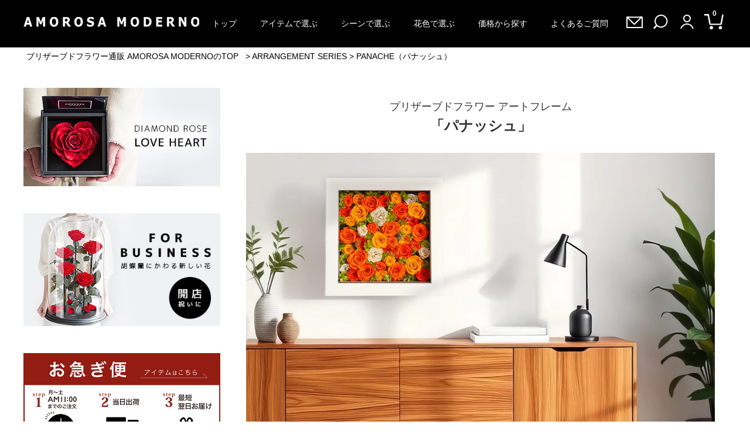

--- FILE ---
content_type: text/html;charset=UTF-8
request_url: https://www.amorosa-shop.jp/c/180024/180036
body_size: 43635
content:
<!DOCTYPE html>
<html lang="ja"><head>
  <meta charset="UTF-8">
  
  <title>PANACHE（パナッシュ） | 最高級プリザーブドフラワーのギフト通販ならAMOROSA MODERNO（アモローサ モデルノ）</title>
  <meta name="viewport" content="width=device-width">


    <meta name="description" content="PANACHE（パナッシュ）,最高級プリザーブドフラワーのギフト通販ならAMOROSA MODERNO（アモローサ モデルノ）">
    <meta name="keywords" content="PANACHE（パナッシュ）,最高級プリザーブドフラワーのギフト通販ならAMOROSA MODERNO（アモローサ モデルノ）">
  
  <link rel="stylesheet" href="https://mdrn0087.itembox.design/system/fs_style.css?t=20251118042555">
  <link rel="stylesheet" href="https://mdrn0087.itembox.design/generate/theme33/fs_theme.css?t=20251119161742">
  <link rel="stylesheet" href="https://mdrn0087.itembox.design/generate/theme33/fs_original.css?t=20251119161742">
  
  <link rel="canonical" href="https://www.amorosa-shop.jp/c/180024/180036">
  
  
  
  
  <script>
    window._FS=window._FS||{};_FS.val={"tiktok":{"enabled":true,"pixelCode":"D41G7DRC77U0J94MBRK0"},"recaptcha":{"enabled":false,"siteKey":null},"clientInfo":{"memberId":"guest","fullName":"ゲスト","lastName":"","firstName":"ゲスト","nickName":"ゲスト","stageId":"","stageName":"","subscribedToNewsletter":"false","loggedIn":"false","totalPoints":"","activePoints":"","pendingPoints":"","purchasePointExpiration":"","specialPointExpiration":"","specialPoints":"","pointRate":"","companyName":"","membershipCardNo":"","wishlist":"","prefecture":""},"enhancedEC":{"ga4Dimensions":{"userScope":{"login":"{@ member.logged_in @}","stage":"{@ member.stage_order @}"}},"amazonCheckoutName":"Amazon Pay","measurementId":"G-7GQY115QDY","dimensions":{"dimension1":{"key":"log","value":"{@ member.logged_in @}"},"dimension2":{"key":"mem","value":"{@ member.stage_order @}"}}},"shopKey":"mdrn0087","device":"PC","cart":{"stayOnPage":false}};
  </script>
  
  <script src="/shop/js/webstore-nr.js?t=20251118042555"></script>
  <script src="/shop/js/webstore-vg.js?t=20251118042555"></script>
  
  
  
  
  
  
    <meta property="og:title" content="PANACHE（パナッシュ） | 最高級プリザーブドフラワーのギフト通販ならAMOROSA MODERNO（アモローサ モデルノ）">
    <meta property="og:type" content="website">
    <meta property="og:url" content="https://www.amorosa-shop.jp/c/180024/180036">
    <meta property="og:site_name" content="最高級プリザーブドフラワーのギフト通販ならAMOROSA MODERNO（アモローサ モデルノ）">
    <meta property="og:description" content="PANACHE（パナッシュ）,最高級プリザーブドフラワーのギフト通販ならAMOROSA MODERNO（アモローサ モデルノ）">
  
  
  
    <script type="text/javascript" >
      document.addEventListener('DOMContentLoaded', function() {
        _FS.CMATag('{"fs_member_id":"{@ member.id @}","fs_page_kind":"category","fs_category_url":"180024+180036"}')
      })
    </script>
  
  
    <script>
      !function (w, d, t) {
        w.TiktokAnalyticsObject=t;var ttq=w[t]=w[t]||[];ttq.methods=["page","track","identify","instances","debug","on","off","once","ready","alias","group","enableCookie","disableCookie"],ttq.setAndDefer=function(t,e){t[e]=function(){t.push([e].concat(Array.prototype.slice.call(arguments,0)))}};for(var i=0;i<ttq.methods.length;i++)ttq.setAndDefer(ttq,ttq.methods[i]);ttq.instance=function(t){for(var e=ttq._i[t]||[],n=0;n<ttq.methods.length;n++)ttq.setAndDefer(e,ttq.methods[n]);return e},ttq.load=function(e,n){var i="https://analytics.tiktok.com/i18n/pixel/events.js";ttq._i=ttq._i||{},ttq._i[e]=[],ttq._i[e]._u=i,ttq._t=ttq._t||{},ttq._t[e]=+new Date,ttq._o=ttq._o||{},ttq._o[e]=n||{},ttq._partner = ttq._partner || "FutureShop";var o=document.createElement("script");o.type="text/javascript",o.async=!0,o.src=i+"?sdkid="+e+"&lib="+t;var a=document.getElementsByTagName("script")[0];a.parentNode.insertBefore(o,a)};
        ttq.load('D41G7DRC77U0J94MBRK0');
        ttq.page();
      }(window, document, 'fsttq');
    </script>
  
  <link href="https://mdrn0087.itembox.design/item/corekara/sp/css/reset___sp.css" rel="stylesheet">
<!--<link href="https://mdrn0087.itembox.design/item/corekara/css/style.css" rel="stylesheet">-->
<link href="https://use.fontawesome.com/releases/v5.6.1/css/all.css" rel="stylesheet">
<link href="https://fonts.googleapis.com/css2?family=M+PLUS+1p:wght@400;500;600;700&display=swap" rel="stylesheet">
<link href="https://fonts.googleapis.com/css?family=Noto+Sans+JP:400,500,700&display=swap" rel="stylesheet">
<link href="https://fonts.googleapis.com/css2?family=Noto+Serif+JP:wght@300;400;500;900&display=swap" rel="stylesheet">
<!-- slick -->
<link rel="stylesheet" type="text/css" href="https://cdn.jsdelivr.net/gh/kenwheeler/slick@1.8.1/slick/slick.css"/>
<link rel="stylesheet" type="text/css" href="https://cdn.jsdelivr.net/gh/kenwheeler/slick@1.8.1/slick/slick-theme.css"/>
<script src="https://cdnjs.cloudflare.com/ajax/libs/jquery/3.3.1/jquery.min.js"></script>
<!-- JavaScript: slick -->
<script type="text/javascript" src="https://cdn.jsdelivr.net/gh/kenwheeler/slick@1.8.1/slick/slick.min.js"></script>
<link rel="stylesheet" href="https://mdrn0087.itembox.design/item/corekara/css/cal.css" />
<!-- **OGPタグ（フリーパーツ）↓↓ -->
<meta property="og:title" content="PANACHE（パナッシュ） | 最高級プリザーブドフラワーのギフト通販ならAMOROSA MODERNO（アモローサ モデルノ）">
<meta property="og:type" content="">
<meta property="og:url" content="https://www.amorosa-shop.jp/c/180024/180036">
<meta property="og:image" content="">
<meta property="og:site_name" content="最高級プリザーブドフラワーのギフト通販ならAMOROSA MODERNO（アモローサ モデルノ）">
<meta property="og:description" content="PANACHE（パナッシュ）,最高級プリザーブドフラワーのギフト通販ならAMOROSA MODERNO（アモローサ モデルノ）">
<!-- **OGPタグ（フリーパーツ）↑↑ -->
<script type="text/javascript">
    const productUrl = '';
    const lastSlashIndex = productUrl.lastIndexOf('/');
    const productCode = lastSlashIndex !== -1 ? productUrl.substring(lastSlashIndex + 1) : productUrl;
    window.AnyGift = {
      productCode: productCode,
      storeId: 'amorosa-moderno',
    };
</script>
<script defer src="https://d1ioo46r7yo3cy.cloudfront.net/store.js"></script>
<script async src="https://www.googletagmanager.com/gtag/js?id=G-7GQY115QDY"></script>

<script><!--
_FS.setTrackingTag('%3C%21--+exp%E3%81%93%E3%81%93%E3%81%8B%E3%82%89+--%3E%0A%3C%21--+%E3%83%AC%E3%82%B3%E3%83%A1%E3%83%B3%E3%83%89%E5%87%BA%E5%8A%9B%E5%85%B1%E9%80%9A%E7%94%A8%EF%BC%86%E8%BF%BD%E8%B7%A1%E3%82%BF%E3%82%B0%E6%8C%BF%E5%85%A5%E5%A7%8B%E3%81%BE%E3%82%8A+--%3E%0A%3C%21--+%E3%82%B5%E3%83%BC%E3%83%90%E3%83%BC%E7%8A%B6%E6%B3%81%E7%A2%BA%E8%AA%8D%E5%85%B1%E9%80%9A%E3%82%B9%E3%82%AF%E3%83%AA%E3%83%97%E3%83%88%E5%A7%8B%E3%81%BE%E3%82%8A+--%3E%0A%3Cscript+type%3D%22text%2Fjavascript%22%3E%0Aif%28%21window.ExpSc%29%7Bvar+ExpSc%3D%7Bf%3A0%2Ch%3A%22%22%2Cm%3A%7B%7D%2Cc%3Afunction%28%29%7BExpSc.h%3D%28location.protocol%3D%3D%22https%3A%22%3F%22https%3A%22%3A%22http%3A%22%29%3Bvar+i%3Ddocument.createElement%28%22img%22%29%3Bi.style.display%3D%22none%22%3Bi.onload%3Dfunction%28%29%7BExpSc.f%3D2%3B%7D%3Bi.onerror%3Dfunction%28%29%7BExpSc.f%3D1%3B%7D%3Bi.src%3DExpSc.h%2B%22%2F%2Famorosa-shop.ec-optimizer.com%2Fimg%2Fspacer.gif%3Ft%3D%22%2B%28new+Date-0%29%3Bdocument.body.appendChild%28i%29%3B%7D%2Cr%3Afunction%28u%2Ci%2Cp%29%7B+if%28%21ExpSc.f%29%7BsetTimeout%28function%28%29%7BExpSc.r%28u%2Ci%2Cp%29%3B%7D%2C9%29%3B%7Delse+if%28ExpSc.f%3D%3D2%29%7B+if%28i%29%7B+if%28ExpSc.m%5Bi%5D%29return%3BExpSc.m%5Bi%5D%3D1%3B%7Dvar+s%3Ddocument.createElement%28%22script%22%29%3Bs.type%3D%22text%2Fjavascript%22%3Bs.charset%3D%22UTF-8%22%3Bif%28i%29s.id%3Di%3Bfor%28var+k+in+p%29s.setAttribute%28k%2Cp%5Bk%5D%29%3Bs.src%3DExpSc.h%2Bu%2B%22%3Ft%3D%22%2B%28new+Date%2F%281%3C%3C20%29%7C0%29%3Bdocument.body.appendChild%28s%29%3B%7D%7D%2Cs%3Afunction%28%29%7B+if%28document.readyState.match%28%2F%28%5Eu%7Cg%24%29%2F%29%29%7B+if%28document.addEventListener%29%7Bdocument.addEventListener%28%22DOMContentLoaded%22%2CExpSc.c%2C%211%29%3B%7Delse%7BsetTimeout%28ExpSc.s%2C0%29%3B%7D%7Delse%7BExpSc.c%28%29%3B%7D%7D%7D%3BExpSc.s%28%29%3B%7D%0A%3C%2Fscript%3E%0A%3C%21--+%E3%82%B5%E3%83%BC%E3%83%90%E3%83%BC%E7%8A%B6%E6%B3%81%E7%A2%BA%E8%AA%8D%E5%85%B1%E9%80%9A%E3%82%B9%E3%82%AF%E3%83%AA%E3%83%97%E3%83%88%E7%B5%82%E3%82%8F%E3%82%8A+--%3E%0A%3C%21--+js%E5%91%BC%E3%81%B3%E5%87%BA%E3%81%97%E3%82%B9%E3%82%AF%E3%83%AA%E3%83%97%E3%83%88%E5%A7%8B%E3%81%BE%E3%82%8A+--%3E%0A%3Cscript+type%3D%22text%2Fjavascript%22%3E%0Avar+expscrec%3Dfunction%28%29%7B+if%28%21window.ExpSc%29%7BsetTimeout%28expscrec%2C9%29%3B%7Delse%7BExpSc.r%28%22%2F%2Famorosa-shop.ec-optimizer.com%2Fspeights%2Fdynrecs3.js%22%2C%22fsrecommend%22%2C%7B%7D%29%3B%7D%7D%3Bexpscrec%28%29%3B%0A%3C%2Fscript%3E%0A%3C%21--+js%E5%91%BC%E3%81%B3%E5%87%BA%E3%81%97%E3%82%B9%E3%82%AF%E3%83%AA%E3%83%97%E3%83%88%E7%B5%82%E3%82%8F%E3%82%8A+--%3E%0A%3C%21--+%E3%83%AC%E3%82%B3%E3%83%A1%E3%83%B3%E3%83%89%E5%87%BA%E5%8A%9B%E5%85%B1%E9%80%9A%E7%94%A8%EF%BC%86%E8%BF%BD%E8%B7%A1%E3%82%BF%E3%82%B0%E6%8C%BF%E5%85%A5%E7%B5%82%E3%82%8F%E3%82%8A+--%3E%0A%3C%21--+exp%E3%81%93%E3%81%93%E3%81%BE%E3%81%A7+--%3E%0A%3C%21--+Facebook+Pixel+Code+2--%3E%0A%3Cscript%3E%0A%21function%28f%2Cb%2Ce%2Cv%2Cn%2Ct%2Cs%29%0A%7Bif%28f.fbq%29return%3Bn%3Df.fbq%3Dfunction%28%29%7Bn.callMethod%3F%0An.callMethod.apply%28n%2Carguments%29%3An.queue.push%28arguments%29%7D%3B%0Aif%28%21f._fbq%29f._fbq%3Dn%3Bn.push%3Dn%3Bn.loaded%3D%210%3Bn.version%3D%272.0%27%3B%0An.queue%3D%5B%5D%3Bt%3Db.createElement%28e%29%3Bt.async%3D%210%3B%0At.src%3Dv%3Bs%3Db.getElementsByTagName%28e%29%5B0%5D%3B%0As.parentNode.insertBefore%28t%2Cs%29%7D%28window%2C+document%2C%27script%27%2C%0A%27https%3A%2F%2Fconnect.facebook.net%2Fen_US%2Ffbevents.js%27%29%3B%0Afbq%28%27init%27%2C+%27831994810734239%27%29%3B%0Afbq%28%27track%27%2C+%27PageView%27%29%3B%0A%3C%2Fscript%3E%0A%3Cimg+height%3D%221%22+width%3D%221%22+style%3D%22display%3Anone%22%0Asrc%3D%22https%3A%2F%2Fwww.facebook.com%2Ftr%3Fid%3D+831994810734239%26ev%3DPageView%26noscript%3D1%22%0A%2F%3E%0A%3C%21--+End+Facebook+Pixel+Code+2--%3E%0A%3C%21--+Twitter+single-event+website+tag+code+--%3E%0A%3Cscript+src%3D%22%2F%2Fstatic.ads-twitter.com%2Foct.js%22+type%3D%22text%2Fjavascript%22%3E%3C%2Fscript%3E%0A%3Cscript+type%3D%22text%2Fjavascript%22%3Etwttr.conversion.trackPid%28%27o7icu%27%2C+%7B+tw_sale_amount%3A+0%2C+tw_order_quantity%3A+0+%7D%29%3B%3C%2Fscript%3E%0A%3Cnoscript%3E%0A%3Cimg+height%3D%221%22+width%3D%221%22+style%3D%22display%3Anone%3B%22+alt%3D%22%22+src%3D%22https%3A%2F%2Fanalytics.twitter.com%2Fi%2Fadsct%3Ftxn_id%3Do7icu%26p_id%3DTwitter%26tw_sale_amount%3D0%26tw_order_quantity%3D0%22+%2F%3E%0A%3Cimg+height%3D%221%22+width%3D%221%22+style%3D%22display%3Anone%3B%22+alt%3D%22%22+src%3D%22%2F%2Ft.co%2Fi%2Fadsct%3Ftxn_id%3Do7icu%26p_id%3DTwitter%26tw_sale_amount%3D0%26tw_order_quantity%3D0%22+%2F%3E%0A%3C%2Fnoscript%3E%0A%3C%21--+End+Twitter+single-event+website+tag+code+--%3E%0A%0A%0A%0A%0A%3C%21--+Twitter+single-event+website+tag+code+--%3E%0A%3Cscript+src%3D%22%2F%2Fstatic.ads-twitter.com%2Foct.js%22+type%3D%22text%2Fjavascript%22%3E%3C%2Fscript%3E%0A%3Cscript+type%3D%22text%2Fjavascript%22%3Etwttr.conversion.trackPid%28%27o8w6z%27%2C+%7B+tw_sale_amount%3A+0%2C+tw_order_quantity%3A+0+%7D%29%3B%3C%2Fscript%3E%0A%3Cnoscript%3E%0A%3Cimg+height%3D%221%22+width%3D%221%22+style%3D%22display%3Anone%3B%22+alt%3D%22%22+src%3D%22https%3A%2F%2Fanalytics.twitter.com%2Fi%2Fadsct%3Ftxn_id%3Do8w6z%26p_id%3DTwitter%26tw_sale_amount%3D0%26tw_order_quantity%3D0%22+%2F%3E%0A%3Cimg+height%3D%221%22+width%3D%221%22+style%3D%22display%3Anone%3B%22+alt%3D%22%22+src%3D%22%2F%2Ft.co%2Fi%2Fadsct%3Ftxn_id%3Do8w6z%26p_id%3DTwitter%26tw_sale_amount%3D0%26tw_order_quantity%3D0%22+%2F%3E%0A%3C%2Fnoscript%3E%0A%3C%21--+End+Twitter+single-event+website+tag+code+--%3E%0A%3C%21--+Twitter+single-event+website+tag+code+--%3E%0A%3Cscript+src%3D%22%2F%2Fstatic.ads-twitter.com%2Foct.js%22+type%3D%22text%2Fjavascript%22%3E%3C%2Fscript%3E%0A%3Cscript+type%3D%22text%2Fjavascript%22%3Etwttr.conversion.trackPid%28%27o7icu%27%2C+%7B+tw_sale_amount%3A+0%2C+tw_order_quantity%3A+0+%7D%29%3B%3C%2Fscript%3E%0A%3Cnoscript%3E%0A%3Cimg+height%3D%221%22+width%3D%221%22+style%3D%22display%3Anone%3B%22+alt%3D%22%22+src%3D%22https%3A%2F%2Fanalytics.twitter.com%2Fi%2Fadsct%3Ftxn_id%3Do7icu%26p_id%3DTwitter%26tw_sale_amount%3D0%26tw_order_quantity%3D0%22+%2F%3E%0A%3Cimg+height%3D%221%22+width%3D%221%22+style%3D%22display%3Anone%3B%22+alt%3D%22%22+src%3D%22%2F%2Ft.co%2Fi%2Fadsct%3Ftxn_id%3Do7icu%26p_id%3DTwitter%26tw_sale_amount%3D0%26tw_order_quantity%3D0%22+%2F%3E%0A%3C%2Fnoscript%3E%0A%3C%21--+End+Twitter+single-event+website+tag+code+--%3E%0A%0A%0A%3C%21--+Twitter+single-event+website+tag+code+--%3E%0A%3Cscript+src%3D%22%2F%2Fstatic.ads-twitter.com%2Foct.js%22+type%3D%22text%2Fjavascript%22%3E%3C%2Fscript%3E%0A%3Cscript+type%3D%22text%2Fjavascript%22%3Etwttr.conversion.trackPid%28%27o8w6z%27%2C+%7B+tw_sale_amount%3A+0%2C+tw_order_quantity%3A+0+%7D%29%3B%3C%2Fscript%3E%0A%3Cnoscript%3E%0A%3Cimg+height%3D%221%22+width%3D%221%22+style%3D%22display%3Anone%3B%22+alt%3D%22%22+src%3D%22https%3A%2F%2Fanalytics.twitter.com%2Fi%2Fadsct%3Ftxn_id%3Do8w6z%26p_id%3DTwitter%26tw_sale_amount%3D0%26tw_order_quantity%3D0%22+%2F%3E%0A%3Cimg+height%3D%221%22+width%3D%221%22+style%3D%22display%3Anone%3B%22+alt%3D%22%22+src%3D%22%2F%2Ft.co%2Fi%2Fadsct%3Ftxn_id%3Do8w6z%26p_id%3DTwitter%26tw_sale_amount%3D0%26tw_order_quantity%3D0%22+%2F%3E%0A%3C%2Fnoscript%3E%0A%3C%21--+End+Twitter+single-event+website+tag+code+--%3E%0A%3Cmeta+name%3D%22google-site-verification%22+content%3D%22uhJTmtjYlMWCqHvnlD4wYEGNlPpvm-tq8zPKw-Iabks%22+%2F%3E%0A%3C%21--+Google+Tag+Manager+--%3E%0A%3Cscript%3E%0Avar+customOrderPrice+%3D+%27%27%3B%0Avar+customOrderNo+%3D+%27%27%3B%0A%0A%28function%28w%2Cd%2Cs%2Cl%2Ci%29%7Bw%5Bl%5D%3Dw%5Bl%5D%7C%7C%5B%5D%3Bw%5Bl%5D.push%28%7B%27gtm.start%27%3A%0Anew+Date%28%29.getTime%28%29%2Cevent%3A%27gtm.js%27%7D%29%3Bvar+f%3Dd.getElementsByTagName%28s%29%5B0%5D%2C%0Aj%3Dd.createElement%28s%29%2Cdl%3Dl%21%3D%27dataLayer%27%3F%27%26l%3D%27%2Bl%3A%27%27%3Bj.async%3Dtrue%3Bj.src%3D%0A%27https%3A%2F%2Fwww.googletagmanager.com%2Fgtm.js%3Fid%3D%27%2Bi%2Bdl%3Bf.parentNode.insertBefore%28j%2Cf%29%3B%0A%7D%29%28window%2Cdocument%2C%27script%27%2C%27dataLayer%27%2C%27GTM-PKZ547P%27%29%3B%3C%2Fscript%3E%0A%3C%21--+End+Google+Tag+Manager+--%3E%0A%3C%21--+Global+site+tag+%28gtag.js%29+-+Google+Ads%3A+615923090+--%3E%0A%3Cscript+async+src%3D%22https%3A%2F%2Fwww.googletagmanager.com%2Fgtag%2Fjs%3Fid%3DAW-615923090%22%3E%3C%2Fscript%3E%0A%3Cscript%3E%0A++window.dataLayer+%3D+window.dataLayer+%7C%7C+%5B%5D%3B%0A++function+gtag%28%29%7BdataLayer.push%28arguments%29%3B%7D%0A++gtag%28%27js%27%2C+new+Date%28%29%29%3B%0A%0A++gtag%28%27config%27%2C+%27AW-615923090%27%29%3B%0A%3C%2Fscript%3E%0A%0A++++%3Cscript%3E%0A++++++gtag%28%27event%27%2C+%27view_item_list%27%2C+%7B%0A++++++++%27send_to%27%3A+%27AW-615923090%27%2C%0A++++++++%27items%27%3A+++++%7B%0A++++++%27id%27%3A+%27560%27%2C%0A++++++%27name%27%3A+%27%E3%83%91%E3%83%8A%E3%83%83%E3%82%B7%E3%83%A5%2867-52%29%2F%E3%83%AC%E3%83%83%E3%83%89108%E6%9C%AC%EF%BC%88%E3%83%97%E3%83%AA%E3%82%B6%E3%83%BC%E3%83%96%E3%83%89%E3%83%95%E3%83%A9%E3%83%AF%E3%83%BC%EF%BC%89%27%2C%0A++++++%27price%27%3A+%27%09255000%27%2C%0A++++++%27google_business_vertical%27%3A+%27retail%27%0A++++%7D%2C++++%7B%0A++++++%27id%27%3A+%27559%27%2C%0A++++++%27name%27%3A+%27%E3%83%91%E3%83%8A%E3%83%83%E3%82%B7%E3%83%A5%2867-52%29%2F%E3%83%9B%E3%83%AF%E3%82%A4%E3%83%88108%E6%9C%AC%EF%BC%88%E3%83%97%E3%83%AA%E3%82%B6%E3%83%BC%E3%83%96%E3%83%89%E3%83%95%E3%83%A9%E3%83%AF%E3%83%BC%EF%BC%89%27%2C%0A++++++%27price%27%3A+%27%09255000%27%2C%0A++++++%27google_business_vertical%27%3A+%27retail%27%0A++++%7D%2C++++%7B%0A++++++%27id%27%3A+%27558%27%2C%0A++++++%27name%27%3A+%27%E3%83%91%E3%83%8A%E3%83%83%E3%82%B7%E3%83%A5%2867-52%29%2F%E3%83%94%E3%83%B3%E3%82%AF108%E6%9C%AC%EF%BC%88%E3%83%97%E3%83%AA%E3%82%B6%E3%83%BC%E3%83%96%E3%83%89%E3%83%95%E3%83%A9%E3%83%AF%E3%83%BC%EF%BC%89%27%2C%0A++++++%27price%27%3A+%27%09255000%27%2C%0A++++++%27google_business_vertical%27%3A+%27retail%27%0A++++%7D%2C++++%7B%0A++++++%27id%27%3A+%27556%27%2C%0A++++++%27name%27%3A+%27%E3%83%91%E3%83%8A%E3%83%83%E3%82%B7%E3%83%A5%2867-52%29%2F%E3%82%AA%E3%83%AC%E3%83%B3%E3%82%B8108%E6%9C%AC%EF%BC%88%E3%83%97%E3%83%AA%E3%82%B6%E3%83%BC%E3%83%96%E3%83%89%E3%83%95%E3%83%A9%E3%83%AF%E3%83%BC%EF%BC%89%27%2C%0A++++++%27price%27%3A+%27%09255000%27%2C%0A++++++%27google_business_vertical%27%3A+%27retail%27%0A++++%7D%2C++++%7B%0A++++++%27id%27%3A+%27557%27%2C%0A++++++%27name%27%3A+%27%E3%83%91%E3%83%8A%E3%83%83%E3%82%B7%E3%83%A5%2867-52%29%2F%E3%82%B5%E3%83%B3%E3%82%BB%E3%83%83%E3%83%88%E3%82%AA%E3%83%AC%E3%83%B3%E3%82%B8%EF%BC%88%E3%83%97%E3%83%AA%E3%82%B6%E3%83%BC%E3%83%96%E3%83%89%E3%83%95%E3%83%A9%E3%83%AF%E3%83%BC%EF%BC%89%27%2C%0A++++++%27price%27%3A+%27%09286000%27%2C%0A++++++%27google_business_vertical%27%3A+%27retail%27%0A++++%7D%2C++++%7B%0A++++++%27id%27%3A+%27555%27%2C%0A++++++%27name%27%3A+%27%E3%83%91%E3%83%8A%E3%83%83%E3%82%B7%E3%83%A5%2857-42%29%2F%E3%83%AC%E3%83%83%E3%83%8977%E6%9C%AC%EF%BC%88%E3%83%97%E3%83%AA%E3%82%B6%E3%83%BC%E3%83%96%E3%83%89%E3%83%95%E3%83%A9%E3%83%AF%E3%83%BC%EF%BC%89%27%2C%0A++++++%27price%27%3A+%27%09166000%27%2C%0A++++++%27google_business_vertical%27%3A+%27retail%27%0A++++%7D%2C++++%7B%0A++++++%27id%27%3A+%27554%27%2C%0A++++++%27name%27%3A+%27%E3%83%91%E3%83%8A%E3%83%83%E3%82%B7%E3%83%A5%2857-42%29%2F%E3%83%9B%E3%83%AF%E3%82%A4%E3%83%8877%E6%9C%AC%EF%BC%88%E3%83%97%E3%83%AA%E3%82%B6%E3%83%BC%E3%83%96%E3%83%89%E3%83%95%E3%83%A9%E3%83%AF%E3%83%BC%EF%BC%89%27%2C%0A++++++%27price%27%3A+%27%09166000%27%2C%0A++++++%27google_business_vertical%27%3A+%27retail%27%0A++++%7D%2C++++%7B%0A++++++%27id%27%3A+%27553%27%2C%0A++++++%27name%27%3A+%27%E3%83%91%E3%83%8A%E3%83%83%E3%82%B7%E3%83%A5%2857-42%29%2F%E3%83%94%E3%83%B3%E3%82%AF77%E6%9C%AC%EF%BC%88%E3%83%97%E3%83%AA%E3%82%B6%E3%83%BC%E3%83%96%E3%83%89%E3%83%95%E3%83%A9%E3%83%AF%E3%83%BC%EF%BC%89%27%2C%0A++++++%27price%27%3A+%27%09166000%27%2C%0A++++++%27google_business_vertical%27%3A+%27retail%27%0A++++%7D%2C++++%7B%0A++++++%27id%27%3A+%27552%27%2C%0A++++++%27name%27%3A+%27%E3%83%91%E3%83%8A%E3%83%83%E3%82%B7%E3%83%A5%2857-42%29%2F%E3%82%AA%E3%83%AC%E3%83%B3%E3%82%B877%E6%9C%AC%EF%BC%88%E3%83%97%E3%83%AA%E3%82%B6%E3%83%BC%E3%83%96%E3%83%89%E3%83%95%E3%83%A9%E3%83%AF%E3%83%BC%EF%BC%89%27%2C%0A++++++%27price%27%3A+%27%09166000%27%2C%0A++++++%27google_business_vertical%27%3A+%27retail%27%0A++++%7D%2C++++%7B%0A++++++%27id%27%3A+%27550%27%2C%0A++++++%27name%27%3A+%27%E3%83%91%E3%83%8A%E3%83%83%E3%82%B7%E3%83%A5%2852-37%29%2F%E3%83%AC%E3%83%83%E3%83%8960%E6%9C%AC+%28%E3%83%97%E3%83%AA%E3%82%B6%E3%83%BC%E3%83%96%E3%83%89%E3%83%95%E3%83%A9%E3%83%AF%E3%83%BC%29%27%2C%0A++++++%27price%27%3A+%27%09134000%27%2C%0A++++++%27google_business_vertical%27%3A+%27retail%27%0A++++%7D%2C++++%7B%0A++++++%27id%27%3A+%27549%27%2C%0A++++++%27name%27%3A+%27%E3%83%91%E3%83%8A%E3%83%83%E3%82%B7%E3%83%A5%2852-37%29%2F%E3%83%9B%E3%83%AF%E3%82%A4%E3%83%8860%E6%9C%AC+%28%E3%83%97%E3%83%AA%E3%82%B6%E3%83%BC%E3%83%96%E3%83%89%E3%83%95%E3%83%A9%E3%83%AF%E3%83%BC%29%27%2C%0A++++++%27price%27%3A+%27%09134000%27%2C%0A++++++%27google_business_vertical%27%3A+%27retail%27%0A++++%7D%2C++++%7B%0A++++++%27id%27%3A+%27551%27%2C%0A++++++%27name%27%3A+%27%E3%83%91%E3%83%8A%E3%83%83%E3%82%B7%E3%83%A5%2852-37%29%2F%E3%83%94%E3%83%B3%E3%82%AF60%E6%9C%AC+%28%E3%83%97%E3%83%AA%E3%82%B6%E3%83%BC%E3%83%96%E3%83%89%E3%83%95%E3%83%A9%E3%83%AF%E3%83%BC%29%27%2C%0A++++++%27price%27%3A+%27%09134000%27%2C%0A++++++%27google_business_vertical%27%3A+%27retail%27%0A++++%7D%2C++++%7B%0A++++++%27id%27%3A+%27548%27%2C%0A++++++%27name%27%3A+%27%E3%83%91%E3%83%8A%E3%83%83%E3%82%B7%E3%83%A5%2852-37%29%2F%E3%82%AA%E3%83%AC%E3%83%B3%E3%82%B860%E6%9C%AC+%28%E3%83%97%E3%83%AA%E3%82%B6%E3%83%BC%E3%83%96%E3%83%89%E3%83%95%E3%83%A9%E3%83%AF%E3%83%BC%29%27%2C%0A++++++%27price%27%3A+%27%09134000%27%2C%0A++++++%27google_business_vertical%27%3A+%27retail%27%0A++++%7D%2C++++%7B%0A++++++%27id%27%3A+%27547%27%2C%0A++++++%27name%27%3A+%27%E3%83%91%E3%83%8A%E3%83%83%E3%82%B7%E3%83%A5%2837-37%29+%2F+%E3%83%AC%E3%83%83%E3%83%8940%E6%9C%AC%28%E3%83%97%E3%83%AA%E3%82%B6%E3%83%BC%E3%83%96%E3%83%89%E3%83%95%E3%83%A9%E3%83%AF%E3%83%BC%29%27%2C%0A++++++%27price%27%3A+%27%0990000%27%2C%0A++++++%27google_business_vertical%27%3A+%27retail%27%0A++++%7D%2C++++%7B%0A++++++%27id%27%3A+%27545%27%2C%0A++++++%27name%27%3A+%27%E3%83%91%E3%83%8A%E3%83%83%E3%82%B7%E3%83%A5%2837-37%29+%2F+%E3%83%9B%E3%83%AF%E3%82%A4%E3%83%8840%E6%9C%AC%28%E3%83%97%E3%83%AA%E3%82%B6%E3%83%BC%E3%83%96%E3%83%89%E3%83%95%E3%83%A9%E3%83%AF%E3%83%BC%29%27%2C%0A++++++%27price%27%3A+%27%0990000%27%2C%0A++++++%27google_business_vertical%27%3A+%27retail%27%0A++++%7D%2C++++%7B%0A++++++%27id%27%3A+%27562%27%2C%0A++++++%27name%27%3A+%27%E3%83%91%E3%83%8A%E3%83%83%E3%82%B7%E3%83%A5%2837-37%29+%2F+%E3%83%94%E3%83%B3%E3%82%AF40%E6%9C%AC%28%E3%83%97%E3%83%AA%E3%82%B6%E3%83%BC%E3%83%96%E3%83%89%E3%83%95%E3%83%A9%E3%83%AF%E3%83%BC%29%27%2C%0A++++++%27price%27%3A+%27%0990000%27%2C%0A++++++%27google_business_vertical%27%3A+%27retail%27%0A++++%7D%2C++++%7B%0A++++++%27id%27%3A+%27544%27%2C%0A++++++%27name%27%3A+%27%E3%83%91%E3%83%8A%E3%83%83%E3%82%B7%E3%83%A5%2837-37%29+%2F+%E3%82%AA%E3%83%AC%E3%83%B3%E3%82%B840%E6%9C%AC%28%E3%83%97%E3%83%AA%E3%82%B6%E3%83%BC%E3%83%96%E3%83%89%E3%83%95%E3%83%A9%E3%83%AF%E3%83%BC%29%27%2C%0A++++++%27price%27%3A+%27%0990000%27%2C%0A++++++%27google_business_vertical%27%3A+%27retail%27%0A++++%7D%2C++++%7B%0A++++++%27id%27%3A+%27546%27%2C%0A++++++%27name%27%3A+%27%E3%83%91%E3%83%8A%E3%83%83%E3%82%B7%E3%83%A5%2837-37%29+%2F+%E3%83%AA%E3%83%9F%E3%83%86%E3%83%83%E3%83%89%E3%82%AA%E3%83%AC%E3%83%B3%E3%82%B840%E6%9C%AC%28%E3%83%97%E3%83%AA%E3%82%B6%E3%83%BC%E3%83%96%E3%83%89%E3%83%95%E3%83%A9%E3%83%AF%E3%83%BC%29%27%2C%0A++++++%27price%27%3A+%27%0990000%27%2C%0A++++++%27google_business_vertical%27%3A+%27retail%27%0A++++%7D%0A++++++%7D%29%3B%0A++++%3C%2Fscript%3E%0A%3Cscript+src%3D%22%2F%2Fstatics.a8.net%2Fa8sales%2Fa8sales.js%22%3E%3C%2Fscript%3E%0A%3Cscript+src%3D%22%2F%2Fstatics.a8.net%2Fa8sales%2Fa8crossDomain.js%22%3E%3C%2Fscript%3E%0A%3Cmeta+name%3D%22facebook-domain-verification%22+content%3D%227q0ryueorq0rqt1rpf1fsfchakyhfj%22+%2F%3E%0A%3Cscript%3E%28function%28d%2C+s%2C+id%29+%7B%0A++var+js%2C+ljs+%3D+d.getElementsByTagName%28s%29%5B0%5D%3B%0A++if+%28d.getElementById%28id%29%29+return%3B%0A++js+%3D+d.createElement%28s%29%3B+js.id+%3D+id%3B%0A++js.src+%3D+%22https%3A%2F%2Fstorage.googleapis.com%2Fdejam-tag%2F7XzjTxwzX1jBT1c4ccgS%2Fjs%2Fdejam.js%22%3B%0A++js.async+%3D+true%3B%0A++ljs.parentNode.insertBefore%28js%2C+ljs%29%3B%0A%7D%28document%2C+%27script%27%2C+%27dejam_tag%27%29%29%3B%3C%2Fscript%3E%0A%3Cscript+type%3D%22text%2Fjavascript%22%3E%0A++++%28function%28c%2Cl%2Ca%2Cr%2Ci%2Ct%2Cy%29%7B%0A++++++++c%5Ba%5D%3Dc%5Ba%5D%7C%7Cfunction%28%29%7B%28c%5Ba%5D.q%3Dc%5Ba%5D.q%7C%7C%5B%5D%29.push%28arguments%29%7D%3B%0A++++++++t%3Dl.createElement%28r%29%3Bt.async%3D1%3Bt.src%3D%22https%3A%2F%2Fwww.clarity.ms%2Ftag%2F%22%2Bi%3B%0A++++++++y%3Dl.getElementsByTagName%28r%29%5B0%5D%3By.parentNode.insertBefore%28t%2Cy%29%3B%0A++++%7D%29%28window%2C+document%2C+%22clarity%22%2C+%22script%22%2C+%22ir8cd11xmw%22%29%3B%0A%3C%2Fscript%3E%0A%3Cscript%3E%0Awindow.dataLayer+%3D+window.dataLayer+%7C%7C+%5B%5D%3B%0AdataLayer.push%28%7B%27member_id%27%3A+%27%7B%40+member.id+%40%7D%27%7D%29%3B%0A%3C%2Fscript%3E%0A%3C%21--20190827+%E3%82%A2%E3%82%AF%E3%82%B7%E3%83%A7%E3%83%B3%E3%83%AA%E3%83%B3%E3%82%AF%E3%82%AF%E3%83%AA%E3%83%83%E3%82%AF%E8%A8%88%E6%B8%AC%E3%82%BF%E3%82%B0%E3%81%93%E3%81%93%E3%81%8B%E3%82%89--%3E%0A%3Cscript%3Evar+aclink_click_domain+%3D+%27al.amorosa-shop.jp%27%3B%3C%2Fscript%3E%0A%3Cscript+src%3D%22%2F%2Fal.amorosa-shop.jp%2Fjs%2Fr_v.js%22%3E%3C%2Fscript%3E');
--></script>
</head>
<body class="fs-body-category fs-body-category-180036" id="fs_ProductCategory">
<script><!--
_FS.setTrackingTag('%3C%21--+Google+Tag+Manager+%28noscript%29+--%3E%0A%3Cnoscript%3E%3Ciframe+src%3D%22https%3A%2F%2Fwww.googletagmanager.com%2Fns.html%3Fid%3DGTM-PKZ547P%22%0Aheight%3D%220%22+width%3D%220%22+style%3D%22display%3Anone%3Bvisibility%3Ahidden%22%3E%3C%2Fiframe%3E%3C%2Fnoscript%3E%0A%3C%21--+End+Google+Tag+Manager+%28noscript%29+--%3E');
--></script>
<div class="fs-l-page">
<div class="hmiddlebox">
<div class="flex3clm itemflex justify_s align_c cInner">
<div class="logobox">
	<a href="/"><img src="https://mdrn0087.itembox.design/item/corekara/ap_logo.png" alt="プリザーブドフラワー専門店｜AMOROSA MODERNO（アモローサ モデルノ）"></a>
</div>
<ul class="gNav">
    <li class="gNav__unit">
        <a href="/" class="gNav__link">トップ</a>
    </li>
    <li class="gNav__unit">
        <a href="#" class="gNav__link">アイテムで選ぶ</a>
        <div class="gNav__drop">
            <div class="cInner">
                <ul class="flex3clm itemflex justify_s">
                    <li class="flex3clm_unit dropitemList_box">
                        <h3 class="dropitemList_tit">ダイヤモンドローズ</h3>
                        <ul class="dropitemList flex3clm itemflex justify_fs">
                            <li class="flex3clm_unit">
                                <a href="/c/155738/loveheart">
                                    <span class="dropitemList_img"><img src="https://mdrn0087.itembox.design/item/loveheart-icon.jpg?t=20260116152218"></span>
                                    <span class="dropitemList_name">ラブハート</span>
                                </a>
                            </li>
                            <li class="flex3clm_unit">
                                <a href="https://www.amorosa-shop.jp/c/155738/disney">
                                    <span class="dropitemList_img img_disney"><img src="https://mdrn0087.itembox.design/item/MM-07.jpg?t=20260116152218"><span class="disny-copyright">©Disney</span></span>
                                    <span class="dropitemList_name">ディズニー</span>
                                </a>
                            </li>
                            <li class="flex3clm_unit">
                                <a href="/c/155738/firstmodel">
                                    <span class="dropitemList_img"><img src="https://mdrn0087.itembox.design/item/firstmodel-icon.jpg?t=20260116152218"></span>
                                    <span class="dropitemList_name">ファーストモデル</span>
                                </a>
                            </li>
                            <li class="flex3clm_unit">
                                <a href="/c/155738/drawer">
                                    <span class="dropitemList_img"><img src="https://mdrn0087.itembox.design/item/drawer-icon.jpg?t=20260116152218"></span>
                                    <span class="dropitemList_name">ドゥロワーボックス</span>
                                </a>
                            </li>

                            <li class="flex3clm_unit">
                                <a href="/c/155738/180275">
                                    <span class="dropitemList_img"><img src="https://mdrn0087.itembox.design/item/corekara/ap_item14.jpg"></span>
                                    <span class="dropitemList_name">ザ・ワン</span>
                                </a>
                            </li>
                            <li class="flex3clm_unit">
                                <a href="/c/155738/180276">
                                    <span class="dropitemList_img"><img src="https://mdrn0087.itembox.design/item/corekara/ap_item_littlebelle.jpg"></span>
                                    <span class="dropitemList_name">リトルベル</span>
                                </a>
                            </li>

                            <li class="flex3clm_unit">
                                <a href="/c/155738/180271">
                                    <span class="dropitemList_img"><img src="https://mdrn0087.itembox.design/item/corekara/ap_item16.jpg"></span>
                                    <span class="dropitemList_name">ウォッチ</span>
                                </a>
                            </li>
                        </ul>
                    </li>
                    <li class="flex3clm_unit dropitemList_box double">
                        <h3 class="dropitemList_tit">スタンダードローズ</h3>
                        <ul class="dropitemList flex6clm itemflex justify_fs">
                            <li class="flex6clm_unit">
                                <a href="/c/dozenrose">
                                    <span class="dropitemList_img"><img src="https://mdrn0087.itembox.design/item/item/dozenrose_lp/dozenrose_Dw_red.jpg"></span>
                                    <span class="dropitemList_name">ダーズンローズ</span>
                                </a>
                            </li>
                            <li class="flex6clm_unit">
                                <a href="/c/180024/180039">
                                    <span class="dropitemList_img"><img src="https://mdrn0087.itembox.design/item/catimg/ive.jpg"></span>
                                    <span class="dropitemList_name">イヴ</span>
                                </a>
                            </li>
                            <li class="flex6clm_unit">
                                <a href="/c/180024/180248">
                                    <span class="dropitemList_img"><img src="https://mdrn0087.itembox.design/item/corekara/ap_item08.jpg"></span>
                                    <span class="dropitemList_name">デスティニー<br>ローズ</span>
                                </a>
                            </li>
                            <li class="flex6clm_unit">
                                <a href="/c/180024/180031">
                                    <span class="dropitemList_img"><img src="https://mdrn0087.itembox.design/item/corekara/ap_item13.jpg"></span>
                                    <span class="dropitemList_name">アドラブル</span>
                                </a>
                            </li>
                            <li class="flex6clm_unit">
                                <a href="/c/180024/180032">
                                    <span class="dropitemList_img"><img src="https://mdrn0087.itembox.design/item/corekara/ap_item12.jpg"></span>
                                    <span class="dropitemList_name">チェリッシュ</span>
                                </a>
                            </li>
                            <li class="flex6clm_unit">
                                <a href="/c/180024/180027">
                                    <span class="dropitemList_img"><img src="https://mdrn0087.itembox.design/item/corekara/ap_item15.jpg"></span>
                                    <span class="dropitemList_name">ラブリエスト</span>
                                </a>
                            </li>
                            <li class="flex6clm_unit">
                                <a href="/c/180024/180025">
                                    <span class="dropitemList_img"><img src="https://mdrn0087.itembox.design/item/corekara/ap_item10.jpg"></span>
                                    <span class="dropitemList_name">グロリアス</span>
                                </a>
                            </li>
                            <li class="flex6clm_unit">
                                <a href="/c/180024/180026">
                                    <span class="dropitemList_img"><img src="https://mdrn0087.itembox.design/item/corekara/ap_item11.jpg"></span>
                                    <span class="dropitemList_name">フローリッシュ</span>
                                </a>
                            </li>
                            <li class="flex6clm_unit">
                                <a href="/c/180024/180033">
                                    <span class="dropitemList_img"><img src="https://mdrn0087.itembox.design/product/000/000000000087/000000000087-01-l.jpg"></span>
                                    <span class="dropitemList_name">ヘブンリー</span>
                                </a>
                            </li>
                            <li class="flex6clm_unit">
                                <a href="/c/184618">
                                    <span class="dropitemList_img"><img src="https://mdrn0087.itembox.design/item/corekara/ap_item_dear.jpg"></span>
                                    <span class="dropitemList_name">ディア</span>
                                </a>
                            </li>
                            <li class="flex6clm_unit">
                                <a href="/c/180024/180269">
                                    <span class="dropitemList_img"><img src="https://mdrn0087.itembox.design/product/002/000000000205/000000000205-01-l.jpg"></span>
                                    <span class="dropitemList_name">ブリリアント</span>
                                </a>
                            </li>
                            <li class="flex6clm_unit">
                                <a href="/c/180024/180034">
                                    <span class="dropitemList_img"><img src="https://mdrn0087.itembox.design/item/corekara/ap_item_gran.jpg"></span>
                                    <span class="dropitemList_name">グランドール</span>
                                </a>
                            </li>
                            <li class="flex6clm_unit">
                                <a href="/c/180024/180036">
                                    <span class="dropitemList_img"><img src="https://mdrn0087.itembox.design/product/005/000000000560/000000000560-01-l.jpg"></span>
                                    <span class="dropitemList_name">パナッシュ</span>
                                </a>
                            </li>
                        </ul>
                    </li>
                </ul>
            </div>
        </div>
    </li>
    <li class="gNav__unit">
        <a href="#" class="gNav__link">シーンで選ぶ</a>
        <div class="gNav__drop">
            <div class="cInner">
                <ul class="flex3clm itemflex justify_fs dropList">
                    <li class="flex3clm_unit dropList__unit">
                        <a href="/c/gr43/gr46" class="gNav__link">誕生日</a>
                    </li>
                    <li class="flex3clm_unit dropList__unit">
                        <a href="/c/gr43/gr47" class="gNav__link">プロポーズ</a>
                    </li>
                    <li class="flex3clm_unit dropList__unit">
                        <a href="/c/gr43/gr45" class="gNav__link">記念日</a>
                    </li>
                    <li class="flex3clm_unit dropList__unit">
                        <a href="https://www.amorosa-shop.jp/c/gr43/gr55" class="gNav__link">仏事</a>
                    </li>
                    <li class="flex3clm_unit dropList__unit">
                        <a href="/c/gr43/gr49" class="gNav__link">開店・開業記念、周年記念</a>
                    </li>
                    <li class="flex3clm_unit dropList__unit">
                        <a href="/c/gr43/gr53" class="gNav__link">その他お礼</a>
                    </li>
                    <li class="flex3clm_unit dropList__unit">
                        <a href="/c/gr43/gr50" class="gNav__link">結婚祝い、出産祝い、新築祝い</a>
                    </li>
                    <li class="flex3clm_unit dropList__unit">
                        <a href="/c/gr43/gr51" class="gNav__link">就職祝い、入学祝</a>
                    </li>
                    <li class="flex3clm_unit dropList__unit">
                        <a href="/c/gr43/gr48" class="gNav__link">移転記念</a>
                    </li>
                    <li class="flex3clm_unit dropList__unit">
                        <a href="/c/gr43/gr52" class="gNav__link">退職送別</a>
                    </li>
                </ul>
            </div>
        </div>
    </li>
    <li class="gNav__unit hdrnavi_color">
        <a href="#" class="gNav__link">花色で選ぶ</a>
        <div class="gNav__drop">
            <div class="cInner">
                <ul class="flex3clm itemflex justify_fs dropList">
                  <li class="flex3clm_unit dropList__unit"><a href="/c/gr64/gr57" class="gNav__link">レッド系</a></li>
                  <li class="flex3clm_unit dropList__unit"><a href="/c/gr64/gr60" class="gNav__link">パープル系</a></li>
                  <li class="flex3clm_unit dropList__unit"><a href="/c/gr64/gr56" class="gNav__link">ホワイト系</a></li>
                  <li class="flex3clm_unit dropList__unit"><a href="/c/gr64/gr58" class="gNav__link">ピンク系</a></li>
                  <li class="flex3clm_unit dropList__unit"><a href="/c/gr64/gr59" class="gNav__link">イエロー・オレンジ系</a></li>
                  <li class="flex3clm_unit dropList__unit"><a href="/c/gr64/gr63" class="gNav__link">メタリック系</a></li>
                  <li class="flex3clm_unit dropList__unit"><a href="/c/gr64/gr61" class="gNav__link">ブルー系</a></li>
                  <li class="flex3clm_unit dropList__unit"><a href="/c/gr64/gr82" class="gNav__link">グリーン系</a></li>
                  <li class="flex3clm_unit dropList__unit"><a href="/c/gr64/gr62" class="gNav__link">レインボー</a></li>
                </ul>
            </div>
        </div>
    </li>
    <li class="gNav__unit hdrnavi_color">
        <a href="#" class="gNav__link">価格から探す</a>
        <div class="gNav__drop">
            <div class="cInner">
                <ul class="flex3clm itemflex justify_fs dropList">
                  <li class="flex3clm_unit dropList__unit"><a href="/c/gr102/gr103" class="gNav__link">～￥10,000</a></li>
		  <li class="flex3clm_unit dropList__unit"><a href="/c/gr102/gr104" class="gNav__link">￥10,001～￥20,000</a></li>
		  <li class="flex3clm_unit dropList__unit"><a href="/c/gr102/gr105" class="gNav__link">￥20,001～￥30,000</a></li>
		  <li class="flex3clm_unit dropList__unit"><a href="/c/gr102/gr106" class="gNav__link">￥30,001～￥40,000</a></li>
		  <li class="flex3clm_unit dropList__unit"><a href="/c/gr102/gr107" class="gNav__link">￥40,001～￥50,000</a></li>
		  <li class="flex3clm_unit dropList__unit"><a href="/c/gr102/gr108" class="gNav__link">￥50,001～￥100,000</a></li>
		  <li class="flex3clm_unit dropList__unit"><a href="/c/gr102/gr112" class="gNav__link">￥100,001～</a></li>
                </ul>
            </div>
        </div>
    </li>
    <li class="gNav__unit">
        <a href="https://www.amorosa-shop.jp/f/12.html" class="gNav__link">よくあるご質問</a>
    </li>
</ul>
<ul class="htop_unit htop_accountList align_c">
	<li>
		<a href="/f/contact">
			<img src="https://mdrn0087.itembox.design/item/corekara/ap_ic02.png" alt="お問合せ">
			<div class="mask">
				<div class="maskcaption">メール</div>
			</div>
		</a>
	</li>
	<li class="nav__search nav__search--toggle">
      <span class="">
        <img src="https://mdrn0087.itembox.design/item/corekara/ap_ic03.png" alt="検索">
        <div class="mask">
			<div class="maskcaption">検索</div>
		</div>
      </span>
      <div class="header__search" style="display: none;">
        <form role="search" method="get" class="searchform" action="/p/search">
          <div class="searchform">
            <input type="text" onkeydown="CheckKey_search()" name="keyword" placeholder="キーワードで検索する">
            <button class="hSearch__submit" type="submit" id="searchsubmit"><i class="fas fa-search"></i></button>
          </div>
        </form>
      </div>
    </li>
	<li>
		<a href="/my/top">
			<img src="https://mdrn0087.itembox.design/item/corekara/ap_ic04.png" alt="mypage">
			<div class="mask">
				<div class="maskcaption" style="letter-spacing: -0.3em;">マイページ</div>
			</div>
		</a>
	</li>
	<li style="display: none;">
		<a href="/my/wishlist" class="headerIconNav-heartIcon">
			<div class="mask">
				<div class="maskcaption" style="letter-spacing: -0.3em;">お気に入り</div>
			</div>
		</a>
	</li>
<!--
	<li class="fs-clientInfo">
		<a href="/my/orders" class="logout my-{@ member.logged_in @}">
			<img src="https://mdrn0087.itembox.design/item/corekara/sp/ap_spic_rireki.png" alt="注文履歴">
			<div class="mask">
				<div class="maskcaption" style="letter-spacing: -0.3em;">注文履歴</div>
			</div>
		</a>
	</li>
-->
	<li>
		<div class="fs-client-cart-count"></div>
		<a href="/p/cart">
			<img src="https://mdrn0087.itembox.design/item/corekara/ap_ic05.png" alt="カート">
			<div class="mask">
				<div class="maskcaption">カート</div>
			</div>
		</a>
	</li>
</ul>
<style>
  .headerIconNav-heartIcon::after {
    content: "\e919";
    font-family: "fs-icon" !important;
    speak: none;
    font-style: normal;
    font-weight: normal;
    font-variant: normal;
    text-transform: none;
    line-height: 0.7;
    -webkit-font-smoothing: antialiased;
    -moz-osx-font-smoothing: grayscale;
    font-size: 30px;
    color: #FFF;
  }
</style>
</div>
</div>
<!-- **パンくずリストパーツ （システムパーツ） ↓↓ -->
<nav class="fs-c-breadcrumb">
<ol class="fs-c-breadcrumb__list">
<li class="fs-c-breadcrumb__listItem">
<a href="/">HOME</a>
</li>
<li class="fs-c-breadcrumb__listItem">
<a href="/c/180024">ARRANGEMENT SERIES</a>
</li>
<li class="fs-c-breadcrumb__listItem">
PANACHE（パナッシュ）
</li>
</ol>
</nav>
<!-- **パンくずリストパーツ （システムパーツ） ↑↑ -->
<main class="fs-l-main"><div id="fs-page-error-container" class="fs-c-panelContainer">
  
  
</div>
<aside class="side">
<ul class="sidebnrList">
	<li class="sidebnrList_unit">
		<a href="https://www.amorosa-shop.jp/c/155738/loveheart"><img src="https://mdrn0087.itembox.design/item/corekara/ap_bnr02.jpg" ALT="ラブハートサイドバナー"></a>
	</li>
	<li class="sidebnrList_unit">
		<a href="https://www.amorosa-shop.jp/c/gr43/gr49"><img src="https://mdrn0087.itembox.design/item/corekara/ap_bnr03.jpg" ALT="ビジネスサイドバナー"></a>
	</li>
	<li class="sidebnrList_unit">
		<a href="https://www.amorosa-shop.jp/c/171709" data-name="サイドメニューPC" data-event="お急ぎ便アイテムバナー"><img src="https://mdrn0087.itembox.design/item/oisogi_bunner.jpg" ALT="お急ぎ便アイテムバナー"></a>
	</li>

	<li class="sidebnrList_unit">
		<div class="payment_box">
		<h2 class="payment_tit">ご利用可能なクレジットカード</h2>
		<p class="payment_txt"><img src="https://mdrn0087.itembox.design/item/c_02.jpg?t=20260116152218"></p>
		<h2 class="payment_tit mt30">ご利用可能なオンライン決済</h2>
		<p class="payment_txt"><img src="https://noemie0087.itembox.design/item/payment_logo_pc.jpg" width="80%"></p>
	</div>
	</li>

	<li class="sidebnrList_unit">
		<a href="https://www.amorosa-shop.jp/p/register"><img src="https://mdrn0087.itembox.design/item/memberbnr/MODERNO_pc.jpg?d=20240405160346" ALT="line"></a>
	</li>

	<li class="sidebnrList_unit voicebnr">
		<a href="https://www.amorosa-shop.jp/f/Customervoice.html#"><img src="https://mdrn0087.itembox.design/item/corekara/ap_bnr05.jpg" ALT="インスタ"></a>
	</li>

</ul>
<div class="side__search">
	<form role="search" method="get" class="side__searchform" action="/p/search">
	    <input type="text" onkeydown="CheckKey_search()" name="keyword" placeholder="キーワードで検索する">
	    <button class="side__submit" type="submit"><img src="https://mdrn0087.itembox.design/item/corekara/ap_ic36.png"></button>
	</form>
	<!-- おすすめキーワードのセクションを追加 -->
	<div class="recommended-keywords">
	    <ul>
            <li><a href="https://www.amorosa-shop.jp/f/e-gift">eギフト</a></li>
            <li><a href="https://www.amorosa-shop.jp/p/search?keyword=%E8%AA%95%E7%94%9F%E6%97%A5">誕生日</a></li>
            <li><a href="https://www.amorosa-shop.jp/p/search?keyword=%E8%A8%98%E5%BF%B5%E6%97%A5">記念日</a></li>
            <li><a href="https://www.amorosa-shop.jp/p/search?keyword=%E3%81%8A%E4%BE%9B%E3%81%88">お供え</a></li>
            <li><a href="https://www.amorosa-shop.jp/p/search?keyword=%E3%83%80%E3%82%A4%E3%83%A4%E3%83%A2%E3%83%B3%E3%83%89%E3%83%AD%E3%83%BC%E3%82%BA&sort=priority">ダイヤモンドローズ</a></li>
            <li><a href="https://www.amorosa-shop.jp/p/search?tag=%E5%88%BB%E5%8D%B0%E3%83%97%E3%83%AC%E3%83%BC%E3%83%88&sort=price_low">刻印プレート</a></li>
            <li><a href="https://www.amorosa-shop.jp/p/search?keyword=%E3%83%97%E3%83%AD%E3%83%9D%E3%83%BC%E3%82%BA">プロポーズ</a></li>
            <li><a href="https://www.amorosa-shop.jp/p/search?keyword=%E3%83%87%E3%82%A3%E3%82%BA%E3%83%8B%E3%83%BC">ディズニー</a></li>
            <li><a href="https://www.amorosa-shop.jp/p/search?tag=%E3%81%8A%E6%80%A5%E3%81%8E%E4%BE%BF">お急ぎ便アイテム</a></li>
            <li><a href="https://www.amorosa-shop.jp/p/search?keyword=%E3%83%80%E3%83%BC%E3%82%BA%E3%83%B3%E3%83%AD%E3%83%BC%E3%82%BA">ダーズンローズ</a></li>
	    </ul>
	</div>
</div>

<style>
.recommended-keywords ul {
    list-style-type: none; /* リストのスタイルをなしに設定 */
    padding: 0; /* パディングを0に設定 */
    margin: 10px 0 0; /* 上部に余白を設定 */
    display: flex; /* Flexboxを使用してアイテムを横並びにする */
    flex-wrap: wrap; /* コンテンツが多い場合には折り返すように設定 */
}

.recommended-keywords li {
    margin-right: 10px; /* アイテム間の余白を設定 */
}

.recommended-keywords a {
    text-decoration: underline; /* リンクに下線を表示 */
    color: #000; /* リンクの色を設定 */
}


</style>




<!-- 以前のコード
<div class="side__search">
	<form role="search" method="get" class="side__searchform" action="/p/search">
	    <input type="text" onkeydown="CheckKey_search()" name="keyword" placeholder="キーワードで検索する">
	    <button class="side__submit" type="submit"><img src="https://mdrn0087.itembox.design/item/corekara/ap_ic36.png"></button>
	</form>
</div>
-->
<section class="side_section">
  <h3 class="side_tit">探す</h3>
  <ul class="sidecateList">
    <li class="sidecateList_unit haschild">
      <a href="https://www.amorosa-shop.jp/c/gr102" class="">価格から探す</a>
      <ul class="sideList_childList" style="display: none;">
        <li class="sideList_childList_unit">
          <a href="/c/gr102/gr103">～￥10,000</a>
        </li>
        <li class="sideList_childList_unit">
          <a href="/c/gr102/gr104">￥10,001～￥20,000</a>
        </li>
        <li class="sideList_childList_unit">
          <a href="/c/gr102/gr105">￥20,001～￥30,000</a>
        </li>
        <li class="sideList_childList_unit">
          <a href="/c/gr102/gr106">￥30,001～￥40,000</a>
        </li>
        <li class="sideList_childList_unit">
          <a href="/c/gr102/gr107">￥40,001～￥50,000</a>
        </li>
        <li class="sideList_childList_unit">
          <a href="/c/gr102/gr108">￥50,001～￥100,000</a>
        </li>
        <li class="sideList_childList_unit">
          <a href="/c/gr102/gr112">￥100,001～</a>
        </li>
      </ul>
    </li>
    <li class="sidecateList_unit haschild">
      <a href="https://www.amorosa-shop.jp/c/gr64" class="">花色で探す</a>
      <ul class="sideList_childList" style="display: none;">
        <li class="sideList_childList_unit">
          <a href="/c/gr64/gr57">レッド系</a>
        </li>
        <li class="sideList_childList_unit">
          <a href="/c/gr64/gr58">ピンク系</a>
        </li>
        <li class="sideList_childList_unit">
          <a href="/c/gr64/gr61">ブルー系</a>
        </li>
        <li class="sideList_childList_unit">
          <a href="/c/gr64/gr60">パープル系</a>
        </li>
        <li class="sideList_childList_unit">
          <a href="/c/gr64/gr59">イエロー・オレンジ系</a>
        </li>
        <li class="sideList_childList_unit">
          <a href="/c/gr64/gr82">グリーン系</a>
        </li>
        <li class="sideList_childList_unit">
          <a href="/c/gr64/gr56">ホワイト系</a>
        </li>
        <li class="sideList_childList_unit">
          <a href="/c/gr64/gr63">メタリック系</a>
        </li>
        <li class="sideList_childList_unit">
          <a href="/c/gr64/gr62">レインボー</a>
        </li>
      </ul>
    </li>
    <li class="sidecateList_unit haschild">
      <a href="https://www.amorosa-shop.jp/c/gr43" class="">シーンから探す</a>
      <ul class="sideList_childList" style="display: none;">
        <li class="sideList_childList_unit">
          <a href="/c/gr43/gr46">誕生日</a>
        </li>
        <li class="sideList_childList_unit">
          <a href="/c/gr43/gr45">記念日</a>
        </li>
        <li class="sideList_childList_unit">
          <a href="/c/gr43/gr47">プロポーズ</a>
        </li>
        <li class="sideList_childList_unit">
          <a href="/c/gr43/gr49">開店・開業記念、周年記念</a>
        </li>
        <li class="sideList_childList_unit">
          <a href="/c/gr43/gr50">結婚祝い、出産祝い、新築祝い</a>
        </li>
        <li class="sideList_childList_unit">
          <a href="/c/gr43/gr51">就職祝い、入学祝い</a>
        </li>
        <li class="sideList_childList_unit">
          <a href="/c/gr43/gr52">退職送別</a>
        </li>
        <li class="sideList_childList_unit">
          <a href="/c/gr43/gr48">移転記念</a>
        </li>
        <li class="sideList_childList_unit">
          <a href="/c/gr43/gr55">仏事</a>
        </li>
        <li class="sideList_childList_unit">
          <a href="/c/gr43/gr53">その他お礼</a>
        </li>
      </ul>
    </li>
    <li class="sidecateList_unit haschild">
      <a href="https://www.amorosa-shop.jp/c/shape" class="">形から探す</a>
      <ul class="sideList_childList" style="display: none;">
        <li class="sideList_childList_unit">
          <a href="https://www.amorosa-shop.jp/c/shape/shape_box">ボックス-BOX</a>
        </li>
        <li class="sideList_childList_unit">
          <a href="https://www.amorosa-shop.jp/c/shape/shape_dome">ドーム-DOME</a>
        </li>
        <li class="sideList_childList_unit">
          <a href="https://www.amorosa-shop.jp/c/shape/shape_theone">バラ一輪-THE ONE</a>
        </li>
        <li class="sideList_childList_unit">
          <a href="https://www.amorosa-shop.jp/c/shape/shape_watch">時計セット-WATCH</a>
        </li>
        <li class="sideList_childList_unit">
          <a href="https://www.amorosa-shop.jp/c/shape/shape_arrangement">アレンジメント</a>
        </li>
        <li class="sideList_childList_unit">
          <a href="https://www.amorosa-shop.jp/c/shape/shape_ringcase">リングケース</a>
        </li>
      </ul>
    </li>
    <li class="sidecateList_unit haschild">
      <a href="#" class="">特集から探す</a>
      <ul class="sideList_childList" style="display: none;">
        <li class="sideList_childList_unit">
          <a href="https://www.amorosa-shop.jp/f/e-gift">eギフト特集</a>
        </li>
        <li class="sideList_childList_unit">
          <a href="https://www.amorosa-shop.jp/f/dozenroses">ダーズンローズ特集</a>
        </li>
        <li class="sideList_childList_unit">
          <a href="https://www.amorosa-shop.jp/c/disneyseries">ディズニー公式ライセンス コレクション</a>
        </li>
        <li class="sideList_childList_unit">
          <a href="/c/gr43/gr55">亡き人を偲ぶお供え特集</a>
        </li>
        <li class="sideList_childList_unit">
          <a href="/f/artist_Collaboration">アモローサ×カラーマナーズ ローズアートの新ブランド</a>
        </li>
        <li class="sideList_childList_unit">
          <a href="/c/155738/180271">アモローサ×ウォッチ 腕時計の新ブランド</a>
        </li>
        <li class="sideList_childList_unit">
          <a href="/f/6.html">胡蝶蘭にかわる新しい花贈り ビジネス用ローズギフト</a>
        </li>
        <li class="sideList_childList_unit">
          <a href="https://www.amorosa-shop.jp/f/whiteday">ホワイトデー特集</a>
        </li>
        <li class="sideList_childList_unit">
          <a href="https://www.amorosa-shop.jp/f/mothersday">母の日特集</a>
        </li>
        <li class="sideList_childList_unit">
          <a href="https://www.amorosa-shop.jp/f/christmas">クリスマス特集</a>
        </li>
      </ul>
    </li>
  </ul>
</section>

<section class="side_section">
  <h3 class="side_tit">カテゴリー</h3>
  <ul class="sidecateList">
    <li class="sidecateList_unit">
      <a href="/c/150702" class="">すべての商品</a>
    </li>
    <li class="sidecateList_unit haschild">
      <a href="#" class="">ダーズンローズ</a>
      <ul class="sideList_childList" style="display: none;">
        <li class="sideList_childList_unit">
          <a href="https://www.amorosa-shop.jp/c/dozenrose/dozenrosedw">ドゥロワー</a>
        </li>
        <li class="sideList_childList_unit">
          <a href="https://www.amorosa-shop.jp/c/dozenrose/myprecious">マイプレシャス</a>
        </li>
        <li class="sideList_childList_unit">
          <a href="https://www.amorosa-shop.jp/c/dozenrose/foreverlove">フォーエバーラブ</a>
        </li>
      </ul>
    </li>
    <li class="sidecateList_unit haschild">
      <a href="#" class="">ダイヤモンドローズ</a>
      <ul class="sideList_childList" style="display: none;">
        <li class="sideList_childList_unit">
          <a href="https://www.amorosa-shop.jp/c/155738/disney">ディズニー エディション</a>
        </li>
        <li class="sideList_childList_unit">
          <a href="/c/155738/loveheart">ラブハート</a>
        </li>
        <li class="sideList_childList_unit">
          <a href="/c/155738/firstmodel">ファーストモデル</a>
        </li>
        <li class="sideList_childList_unit">
          <a href="/c/155738/drawer">ドロワーボックス</a>
        </li>

        <li class="sideList_childList_unit">
          <a href="/c/155738/180275">ザ・ワン</a>
        </li>
        <li class="sideList_childList_unit">
          <a href="/c/155738/180276">リトルベル</a>
        </li>
        <li class="sideList_childList_unit">
          <a href="/c/155738/180271">ウォッチ</a>
        </li>
      </ul>
    </li>
    <li class="sidecateList_unit haschild">
      <a href="#" class="">スタンダードローズ</a>
      <ul class="sideList_childList" style="display: none;">
        <li class="sideList_childList_unit">
          <a href="https://www.amorosa-shop.jp/c/180024/180039">イヴ</a>
        </li>
        <li class="sideList_childList_unit">
          <a href="/c/180024/180248">デスティニーローズ</a>
        </li>
        <li class="sideList_childList_unit">
          <a href="/c/180024/180031">アドラブル</a>
        </li>
        <li class="sideList_childList_unit">
          <a href="/c/180024/180032">チェリッシュ</a>
        </li>
        <li class="sideList_childList_unit">
          <a href="/c/180024/180269">ブリリアント</a>
        </li>
        <li class="sideList_childList_unit">
          <a href="/c/180024/180027">ラブリエスト</a>
        </li>
        <li class="sideList_childList_unit">
          <a href="/c/180024/180025">グロリアス</a>
        </li>
        <li class="sideList_childList_unit">
          <a href="/c/180024/180026">フローリッシュ</a>
        </li>
        <li class="sideList_childList_unit">
          <a href="/c/180024/180033">ヘブンリー</a>
        </li>
        <li class="sideList_childList_unit">
          <a href="/c/184618">ディア</a>
        </li>
        <li class="sideList_childList_unit">
          <a href="/c/180024/180034">グランドール</a>
        </li>
        <li class="sideList_childList_unit">
          <a href="/c/180024/180036">パナッシュ</a>
        </li>
      </ul>
    </li>
    <li class="sidecateList_unit">
      <a href="/c/171709" class="">お急ぎ便</a>
    </li>
    <li class="sidecateList_unit">
      <a href="/c/gr113" class="">AMOROSA × COLOUR MANNERS</a>
    </li>
  </ul>
</section>
<section class="side_section">
	<h3 class="side_tit">Pick up</h3>
	<ul class="sidecateList">
<li class="sidecateList_unit">
			<a href="/f/review" class="">商品レビュー一覧（お客様コメント）</a>
		</li>
		<li class="sidecateList_unit">
			<a href="https://www.amorosa-shop.jp/f/12.html" class="">よくある質問</a>
		</li>
		<li class="sidecateList_unit">
			<a href="https://www.amorosa-shop.jp/blog/" class="">お知らせ</a>
		</li>
	</ul>
</section>
<section class="side_section side_calbox">
	<h3 class="side_caltit"><img src="https://mdrn0087.itembox.design/item/corekara/Title-scolumn_calendar.gif"></h3>
	<div id="cal0" class="cal_wrapper">
		Calendar Loading
	</div>
	<script type="text/javascript" charset="UTF-8" src="https://mdrn0087.itembox.design/item/corekara/js/cal_2024_12_20.js"></script>
	<p style="margin: 0 24px;width: 90%;margin: auto;">土曜：出荷業務のみ</p>
	<p style="margin: 0 24px;width: 90%;margin: auto;">日祝：休業日</p>
	<p style="margin: 0 24px;width: 90%;margin: auto;">土日祝にいただきましたお問い合わせにつきましては、翌営業日以降の対応になります。ご了承下さい。</p>
</section>
</aside>
<section class="fs-l-pageMain"><div class="header_area">
<!-- PC -->
<style>
  /* --- 全体を囲むID --- */
  #panache-product-lp {
    max-width: 900px;
    margin: 0 auto;
    padding: 20px;
    font-family: 'Yu Mincho', 'YuMincho', 'Hiragino Mincho ProN',
      'ヒラギノ明朝 ProN W3', 'HG明朝E', 'ＭＳ Ｐ明朝', 'ＭＳ 明朝', serif;
    color: #333; /* 全体の文字色は黒 */
    line-height: 1.4;
  }

  /* --- 基本的なリセット --- */
  #panache-product-lp * {
    box-sizing: border-box;
  }
  #panache-product-lp img {
    max-width: 100%;
    height: auto;
    display: block;
  }

  /* --- 1. タイトル --- */
  #panache-product-lp .page-header {
    text-align: center;
    margin-bottom: 30px;
    color: #333;
  }
  #panache-product-lp .page-header h1 {
    font-size: 1.5rem; /* ← ページタイトル（小） */
    font-weight: 500;
    margin: 0 0 5px 0;
    padding: 0;
    line-height: 1.4;
  }
  #panache-product-lp .page-header h2 {
    font-size: 2rem; /* ← ページタイトル（大） */
    font-weight: 700;
    margin: 0;
    padding: 0;
    line-height: 1.3;
  }

  /* --- 2. ヒーローイメージ --- */
  #panache-product-lp .hero-section {
    margin-bottom: 30px;
  }
  #panache-product-lp .hero-section img {
    width: 100%;
  }

  /* --- 3. 2カラムのイメージ --- */
  #panache-product-lp .two-column-images {
    display: grid;
    grid-template-columns: 1fr 1fr;
    gap: 20px;
    margin-bottom: 40px;
  }

  /* --- 4. 説明文 (拡大済み) --- */
  #panache-product-lp .description-text {
    margin-bottom: 60px;
  }
  #panache-product-lp .description-text p {
    font-size: 1.3rem; /* ← 説明文（本文） */
    margin: 0 0 1.2em 0;
    padding: 0;
  }

  /* --- 追加: 特集セクションのスタイル --- */
  #panache-product-lp .feature-section {
    margin-top: 50px;
    margin-bottom: 50px;
    padding-top: 30px;
    border-top: 1px solid #eee;
  }
  #panache-product-lp .feature-section .section-title {
    font-size: 1.8rem; /* ← セクション見出し（例：パナッシュ(37-37)など） */
    font-weight: bold;
    text-align: center;
    margin-bottom: 30px;
    line-height: 1.4;
  }

  /* ★★本のバラの言葉の強調スタイル */
  #panache-product-lp .feature-section .section-subtitle {
    font-size: 2rem; /* ← 花言葉などの強調見出し */
    font-weight: bold;
    text-align: center;
    margin-bottom: 30px; /* 余白を少し広げる */
    /* 色調整: 赤系 → 黒に設定 */
    color: #333;
  }
  /* ここまで  */

  /* --- 5. 商品グリッドセクション --- */
  #panache-product-lp .product-listing-section {
    width: 85%;
    margin: 0 auto;
    margin-bottom: 60px; /* 全体の下余白を確保 */
  }

  #panache-product-lp .section-caption {
    font-size: 1.8rem; /* ← 商品一覧の見出し（例：バラの本数～） */
    text-align: center;
    margin: 0 0 40px 0;
    padding: 0;
    font-weight: bold;
  }

  #panache-product-lp .product-grid {
    display: grid;
    grid-template-columns: 1fr 1fr;
    gap: 20px 15px;
  }

  #panache-product-lp .product-item {
    text-align: center;
    display: flex;
    flex-direction: column;
  }

  /* 画像サイズ統一と縦横比維持 */
  #panache-product-lp .image-container {
    width: 100%;
    overflow: hidden;
    margin-bottom: 10px;
    background-color: #f9f9f9;
  }
  #panache-product-lp .image-container img {
    width: 100%;
    height: auto;
    object-fit: contain;
    object-position: center;
  }

  /* テキストの詳細 */
  #panache-product-lp .product-details p {
    margin: 3px 0;
    padding: 0;
    line-height: 1.3; /* 全体の行間　数値はお好みで。1.2～1.8くらいが一般的 */
    font-size: 1.5rem; /* ←ここがベースの文字サイズ */
  }
  #panache-product-lp .product-details .spec strong {
    font-size: 1.5rem; /* ←「60本」など太字部分 */
    font-weight: 900;
  }
  #panache-product-lp .product-details .price {
    margin-top: 7px; /* ←ここで上下の余白を調整 */
    font-size: 1.3rem; /* ←価格（\134,000）部分 */
    font-weight: bold;
  }
  #panache-product-lp .product-details .price span {
    font-size: 1.5rem; /* ← 価格部分（例：\134,000） */
    font-weight: normal;
  }

  /* --- レスポンシブ対応 (モバイル向け) --- */
  @media (max-width: 768px) {
    #panache-product-lp {
      padding: 15px;
    }

    /* タイトルのモバイル調整 */
    #panache-product-lp .page-header h1 {
      font-size: 1.8rem; /* ← ページタイトル（小） */
    }
    #panache-product-lp .page-header h2 {
      font-size: 1.8rem; /* ← ページタイトル（大） */
    }

    /* 説明文のモバイル調整 */
    #panache-product-lp .description-text p {
      font-size: 1.8rem; /* ← 説明文（本文） */
    }

    /* 花言葉のモバイル調整 */
    #panache-product-lp .feature-section .section-subtitle {
      font-size: 1.8rem; /* ← 花言葉などの強調見出し */
      margin-bottom: 20px;
    }

    /* 2カラムイメージを1列に */
    #panache-product-lp .two-column-images {
      grid-template-columns: 1fr;
      gap: 15px;
      margin-bottom: 30px;
    }

    /* 商品グリッドを100%幅に */
    #panache-product-lp .product-listing-section {
      width: 100%;
    }

    /* 商品グリッドを1列に */
    /*
    #panache-product-lp .product-grid {
      grid-template-columns: 1fr;
      gap: 30px;
    }
   */

    #panache-product-lp .section-caption {
      font-size: 1.8rem; /* ← 商品一覧の見出し（例：バラの本数～） */
      margin-bottom: 20px;
    }
  }
</style>

<div id="panache-product-lp">
  <header class="page-header">
    <h1>プリザーブドフラワー アートフレーム</h1>
    <h2>「パナッシュ」</h2>
  </header>

  <section class="hero-section">
    <img
      src="https://mdrn0087.itembox.design/item/PANACHE_LP.webp"
      alt="リビングに飾られた赤とオレンジのフラワーアート"
    />
  </section>

  <section class="description-text">
    <p>
      プリザーブドフラワーは、生花の美しさを長く楽しめる、新しい花のかたち。額装されたフレームの中で、花そのものがひとつのアートとして息づきます。
    </p>
    <p>
      空間に調和する上質なデザインは、開業祝いや節目の贈り物はもちろん、プロポーズや記念日など、大切な想いを伝える瞬間にも選ばれています。
    </p>
    <p>絵画のように美しいローズアートが、人生の特別な日を彩ります。</p>
  </section>

  <section class="product-listing-section">
    <p class="section-caption">
      バラの本数やフレームのサイズを豊富に取り揃えています。
    </p>

    <div class="product-grid">
      <a
        href="https://www.amorosa-shop.jp/c/180024/180036/AMPN3737-30"
        class="product-link"
      >
        <div class="product-item">
          <div class="image-container">
            <img
              src="https://mdrn0087.itembox.design/item/PANACHE40.jpg"
              alt="フラワーアート 40本"
            />
          </div>
          <div class="product-details">
            <p class="size">W37×D11.2×H37cm</p>
            <p class="spec">(37-37) / レッド<strong>40本</strong></p>
            <p class="price">\90,000 <span>(税込)</span></p>
          </div>
        </div>
      </a>

      <a
        href="https://www.amorosa-shop.jp/c/180024/180036/AMPN5237-30"
        class="product-link"
      >
        <div class="product-item">
          <div class="image-container">
            <img
              src="https://mdrn0087.itembox.design/item/PANACHE60.jpg"
              alt="フラワーアート 60本"
            />
          </div>
          <div class="product-details">
            <p class="size">W52×D11.2×H37cm</p>
            <p class="spec">(52-37) / レッド<strong>60本</strong></p>
            <p class="price">\134,000 <span>(税込)</span></p>
          </div>
        </div>
      </a>

      <a
        href="https://www.amorosa-shop.jp/c/180024/180036/AMPN5742-30"
        class="product-link"
      >
        <div class="product-item">
          <div class="image-container">
            <img
              src="https://mdrn0087.itembox.design/item/PANACHE77.jpg"
              alt="フラワーアート 77本"
            />
          </div>
          <div class="product-details">
            <p class="size">W57×D11.2×H42cm</p>
            <p class="spec">(57-42) / レッド<strong>77本</strong></p>
            <p class="price">\166,000 <span>(税込)</span></p>
          </div>
        </div>
      </a>

      <a
        href="https://www.amorosa-shop.jp/c/180024/180036/AMPN6752-30"
        class="product-link"
      >
        <div class="product-item">
          <div class="image-container">
            <img
              src="https://mdrn0087.itembox.design/item/PANACHE108.jpg"
              alt="フラワーアート 108本"
            />
          </div>
          <div class="product-details">
            <p class="size">W67×D11.2×H52cm</p>
            <p class="spec">(67-52) / レッド<strong>108本</strong></p>
            <p class="price">\255,000 <span>(税込)</span></p>
          </div>
        </div>
      </a>
    </div>
  </section>

  <section class="feature-section">
    <h2 class="section-title">パナッシュ(37-37) /40本</h2>

    <a
      href="https://www.amorosa-shop.jp/c/180024/180036/AMPN3737-30"
      class="product-link"
    >
      <div class="hero-section">
        <img src="https://mdrn0087.itembox.design/item/PANACHE_LP_01.webp" />
      </div>

      <div class="hero-section">
        <img src="https://mdrn0087.itembox.design/item/PANACHE_LP_37-37.webp" />
      </div>
    </a>

    <br /><br />

    <p class="section-subtitle">40本のバラの花言葉は<br />「真実の愛」</p>

    <div class="description-text">
      <p>
        愛を誓う贈り物として、その想いを永く額装できる「パナッシュ」は、プロポーズの感動を色褪せずに残します。
      </p>
      <p>
        結婚式のウェルカムスペースや新居に飾れば、ふたりの誓いを静かに見守り続けてくれる。
      </p>
      <p>妻の40歳、結婚40周年のルビー婚 &#8212;&#8212;</p>
      <p>節目のたびに“変わらぬ愛”を思い出させる、人生に寄り添うギフトです。</p>
    </div>

    <div class="product-grid">
      <a
        href="https://www.amorosa-shop.jp/c/180024/180036/AMPN3737-30"
        class="product-link"
      >
        <div class="product-item">
          <div class="image-container">
            <img
              src="https://mdrn0087.itembox.design/item/37-37RD.webp"
              alt="フラワーアート 40本"
            />
          </div>
          <div class="product-details">
            <p class="spec">パナッシュ（37-37） /</p>
            <p class="spec">レッド40本</p>
            <p class="price">￥90,000 <span>(税込)</span></p>
          </div>
        </div>
      </a>

      <a
        href="https://www.amorosa-shop.jp/c/180024/180036/AMPN3737-42"
        class="product-link"
      >
        <div class="product-item">
          <div class="image-container">
            <img
              src="https://mdrn0087.itembox.design/item/37-37OR.webp"
              alt="フラワーアート 40本"
            />
          </div>
          <div class="product-details">
            <p class="spec">パナッシュ（37-37） /</p>
            <p class="spec">オレンジ40本</p>
            <p class="price">￥90,000 <span>(税込)</span></p>
          </div>
        </div>
      </a>

      <a
        href="https://www.amorosa-shop.jp/c/180024/180036/AMPN3737-01"
        class="product-link"
      >
        <div class="product-item">
          <div class="image-container">
            <img
              src="https://mdrn0087.itembox.design/item/37-37WH.webp"
              alt="フラワーアート 40本"
            />
          </div>
          <div class="product-details">
            <p class="spec">パナッシュ（37-37） /</p>
            <p class="spec">ホワイト40本</p>
            <p class="price">￥90,000 <span>(税込)</span></p>
          </div>
        </div>
      </a>

      <a
        href="https://www.amorosa-shop.jp/c/180024/180036/AMPN3737-11"
        class="product-link"
      >
        <div class="product-item">
          <div class="image-container">
            <img
              src="https://mdrn0087.itembox.design/item/37-37PK.webp"
              alt="フラワーアート 40本"
            />
          </div>
          <div class="product-details">
            <p class="spec">パナッシュ（37-37） /</p>
            <p class="spec">ピンク40本</p>
            <p class="price">￥90,000 <span>(税込)</span></p>
          </div>
        </div>
      </a>

      <a
        href="https://www.amorosa-shop.jp/c/180024/180036/AMPN3737-43"
        class="product-link"
      >
        <div class="product-item">
          <div class="image-container">
            <img
              src="https://mdrn0087.itembox.design/item/37-37SOR.webp"
              alt="フラワーアート 40本"
            />
          </div>
          <div class="product-details">
            <p class="spec">パナッシュ（37-37） /</p>
            <p class="spec">リミテッドオレンジ40本</p>
            <p class="price">￥90,000 <span>(税込)</span></p>
          </div>
        </div>
      </a>
    </div>
  </section>

  <section class="feature-section">
    <h2 class="section-title">パナッシュ(52-37)/60本</h2>

    <a
      href="https://www.amorosa-shop.jp/c/180024/180036/AMPN5237-11"
      class="product-link"
    >
      <div class="hero-section">
        <img
          src="https://mdrn0087.itembox.design/item/PANACHE_LP_52-37-01.webp"
        />
      </div>

      <div class="hero-section">
        <img
          src="https://mdrn0087.itembox.design/item/PANACHE_LP_52-37-02.webp"
        />
      </div>
    </a>

    <br /><br />

    <p class="section-subtitle">
      「永遠の愛」「人生への敬意」<br />を意味する60本のバラ
    </p>

    <div class="description-text">
      <p>
        還暦や定年、誕生日&#8212;&#8212;人生の節目に、言葉では伝えきれない想いを花で届けるギフトです。
      </p>
      <p>箱を開けた瞬間にこぼれる笑顔、思わず涙ぐむ表情。</p>
      <p>その一瞬が、一生の記憶になります。</p>
      <p>
        パナッシュは、贈る人の想いを美しく残し、受け取る人の心に深く刻まれる“人生の節目にふさわしい贈り物”です。
      </p>
    </div>

    <div class="product-grid">
      <a
        href="https://www.amorosa-shop.jp/c/180024/180036/AMPN5237-30"
        class="product-link"
      >
        <div class="product-item">
          <div class="image-container">
            <img src="https://mdrn0087.itembox.design/item/52-37RD.webp" />
          </div>
          <div class="product-details">
            <p class="spec">パナッシュ（52-37） /</p>
            <p class="spec">レッド60本</p>
            <p class="price">￥134,000 <span>(税込)</span></p>
          </div>
        </div>
      </a>

      <a
        href="https://www.amorosa-shop.jp/c/180024/180036/AMPN5237-42"
        class="product-link"
      >
        <div class="product-item">
          <div class="image-container">
            <img src="https://mdrn0087.itembox.design/item/52-37OR.webp" />
          </div>
          <div class="product-details">
            <p class="spec">パナッシュ（52-37） /</p>
            <p class="spec">オレンジ60本</p>
            <p class="price">￥134,000 <span>(税込)</span></p>
          </div>
        </div>
      </a>

      <a
        href="https://www.amorosa-shop.jp/c/180024/180036/AMPN5237-01"
        class="product-link"
      >
        <div class="product-item">
          <div class="image-container">
            <img src="https://mdrn0087.itembox.design/item/52-37WH.webp" />
          </div>
          <div class="product-details">
            <p class="spec">パナッシュ（52-37） /</p>
            <p class="spec">ホワイト60本</p>
            <p class="price">￥134,000 <span>(税込)</span></p>
          </div>
        </div>
      </a>

      <a
        href="https://www.amorosa-shop.jp/c/180024/180036/AMPN5237-11"
        class="product-link"
      >
        <div class="product-item">
          <div class="image-container">
            <img src="https://mdrn0087.itembox.design/item/52-37PK.webp" />
          </div>
          <div class="product-details">
            <p class="spec">パナッシュ（52-37） /</p>
            <p class="spec">ピンク60本</p>
            <p class="price">￥134,000 <span>(税込)</span></p>
          </div>
        </div>
      </a>
    </div>
  </section>

  <section class="feature-section">
    <h2 class="section-title">パナッシュ(57-42)/77本</h2>

    <a
      href="https://www.amorosa-shop.jp/c/180024/180036/AMPN5237-42"
      class="product-link"
    >
      <div class="hero-section">
        <img
          src="https://mdrn0087.itembox.design/item/PANACHE_LP_57-42-01.webp"
        />
      </div>

      <div class="hero-section">
        <img
          src="https://mdrn0087.itembox.design/item/PANACHE_LP_57-42-02.webp"
        />
      </div>
    </a>

    <br /><br />

    <p class="section-subtitle">人生の奇跡を象徴する<br />77本のバラ</p>

    <div class="description-text">
      <p>
        77本のバラに込められた意味は、「運命の人」「幸運」「繁栄」「奇跡の出会い」。
      </p>
      <p>人生でいちばん伝えたい想いを、言葉より深く届けます。</p>
      <p>プロポーズ、喜寿祝い、開業祝い、結婚記念日&#8212;&#8212;</p>
      <p>
        贈る瞬間の感動と、飾るたびに感じる誇らしさを叶える、心に残るギフト。
      </p>
      <p>幸運の“七”が重なり合うその本数が、人生の奇跡を象徴します。</p>
    </div>

    <div class="product-grid">
      <a
        href="https://www.amorosa-shop.jp/c/180024/180036/AMPN5742-30"
        class="product-link"
      >
        <div class="product-item">
          <div class="image-container">
            <img src="https://mdrn0087.itembox.design/item/57-42RD.webp" />
          </div>
          <div class="product-details">
            <p class="spec">パナッシュ（57-42） /</p>
            <p class="spec">レッド77本</p>
            <p class="price">￥166,000 <span>(税込)</span></p>
          </div>
        </div>
      </a>

      <a
        href="https://www.amorosa-shop.jp/c/180024/180036/AMPN5742-42"
        class="product-link"
      >
        <div class="product-item">
          <div class="image-container">
            <img src="https://mdrn0087.itembox.design/item/57-42OR.webp" />
          </div>
          <div class="product-details">
            <p class="spec">パナッシュ（57-42） /</p>
            <p class="spec">オレンジ77本</p>
            <p class="price">￥166,000 <span>(税込)</span></p>
          </div>
        </div>
      </a>

      <a
        href="https://www.amorosa-shop.jp/c/180024/180036/AMPN5742-01"
        class="product-link"
      >
        <div class="product-item">
          <div class="image-container">
            <img src="https://mdrn0087.itembox.design/item/57-42WH.webp" />
          </div>
          <div class="product-details">
            <p class="spec">パナッシュ（57-42） /</p>
            <p class="spec">ホワイト77本</p>
            <p class="price">￥166,000 <span>(税込)</span></p>
          </div>
        </div>
      </a>

      <a
        href="https://www.amorosa-shop.jp/c/180024/180036/AMPN5742-11"
        class="product-link"
      >
        <div class="product-item">
          <div class="image-container">
            <img src="https://mdrn0087.itembox.design/item/57-42PK.webp" />
          </div>
          <div class="product-details">
            <p class="spec">パナッシュ（57-42） /</p>
            <p class="spec">ピンク77本</p>
            <p class="price">￥166,000 <span>(税込)</span></p>
          </div>
        </div>
      </a>
    </div>
  </section>

  <section class="feature-section">
    <h2 class="section-title">パナッシュ(67-52)/108本</h2>

    <a
      href="https://www.amorosa-shop.jp/c/180024/180036/AMPN6752-01"
      class="product-link"
    >
      <div class="hero-section">
        <img
          src="https://mdrn0087.itembox.design/item/PANACHE_LP_67-52-01.webp"
        />
      </div>

      <div class="hero-section">
        <img
          src="https://mdrn0087.itembox.design/item/PANACHE_LP_67-52-02.webp"
        />
      </div>
    </a>
    <br /><br />

    <p class="section-subtitle">「永遠の愛」を誓う<br />108本のバラ</p>

    <div class="description-text">
      <p>108本のバラの花言葉は「結婚してください」。</p>
      <p>永遠を誓うその瞬間に、言葉よりも確かな想いを伝える本数です。</p>
      <p>
        プロポーズの花束としての憧れを、枯れないアートとして残せる&#8212;&#8212;。
      </p>
      <p>
        その後も新居のリビングや寝室で、“人生のはじまりの日”を思い返せる特別な贈り物です。
      </p>
      <p>時間が経つほどに、二人の物語を静かに見守り続けます。</p>
    </div>

    <div class="product-grid">
      <a
        href="https://www.amorosa-shop.jp/c/180024/180036/AMPN6752-30"
        class="product-link"
      >
        <div class="product-item">
          <div class="image-container">
            <img src="https://mdrn0087.itembox.design/item/67-52RD.webp" />
          </div>
          <div class="product-details">
            <p class="spec">パナッシュ（67-52） /</p>
            <p class="spec">レッド108本</p>
            <p class="price">￥255,000 <span>(税込)</span></p>
          </div>
        </div>
      </a>

      <a
        href="https://www.amorosa-shop.jp/c/180024/180036/AMPN6752-42"
        class="product-link"
      >
        <div class="product-item">
          <div class="image-container">
            <img src="https://mdrn0087.itembox.design/item/67-52OR.webp" />
          </div>
          <div class="product-details">
            <p class="spec">パナッシュ（67-52） /</p>
            <p class="spec">オレンジ108本</p>
            <p class="price">￥255,000 <span>(税込)</span></p>
          </div>
        </div>
      </a>

      <a
        href="https://www.amorosa-shop.jp/c/180024/180036/AMPN6752-01"
        class="product-link"
      >
        <div class="product-item">
          <div class="image-container">
            <img src="https://mdrn0087.itembox.design/item/67-52WH.webp" />
          </div>
          <div class="product-details">
            <p class="spec">パナッシュ（67-52） /</p>
            <p class="spec">ホワイト108本</p>
            <p class="price">￥255,000 <span>(税込)</span></p>
          </div>
        </div>
      </a>

      <a
        href="https://www.amorosa-shop.jp/c/180024/180036/AMPN6752-11"
        class="product-link"
      >
        <div class="product-item">
          <div class="image-container">
            <img src="https://mdrn0087.itembox.design/item/67-52PK.webp" />
          </div>
          <div class="product-details">
            <p class="spec">パナッシュ（67-52） /</p>
            <p class="spec">ピンク108本</p>
            <p class="price">￥255,000 <span>(税込)</span></p>
          </div>
        </div>
      </a>

      <a
        href="https://www.amorosa-shop.jp/c/180024/180036/AMPN6752-44"
        class="product-link"
      >
        <div class="product-item">
          <div class="image-container">
            <img src="https://mdrn0087.itembox.design/item/67-52SOR.webp" />
          </div>
          <div class="product-details">
            <p class="spec">パナッシュ（67-52） /</p>
            <p class="spec">サンセットオレンジ</p>
            <p class="spec">※約125本</p>
            <p class="price">￥286,000 <span>(税込)</span></p>
          </div>
        </div>
      </a>
    </div>
  </section>

  <br />

  <section class="feature-section">
    <br /><br />

    <h2 class="section-title">
      ギフトの“想い”を、ひと目で伝える<br />名入れプレート
    </h2>
    <div class="description-text">
      <p>
        ジュエリーや高級時計にも用いられる、イオンプレーティング仕上げの上質なステンレスに、お名前や記念日を、一文字ずつ、想いを込めて丁寧に刻みます。
      </p>
      <p>あの日の気持ちを、これからもずっと。</p>
      <p>時を超えて、想いを伝え続ける特別なプレートです。</p>
    </div>

    <div class="hero-section">
      <img
        src="https://mdrn0087.itembox.design/product/005/000000000560/000000000560-12-xl.jpg?t=20251020171035"
      />
    </div>

    <br /><br />

    <p class="section-subtitle">名入れプレートをご希望の方へ</p>

    <div class="description-text">
      <p>
        商品をカートに入れた後、ご注文手続きの途中で表示される「ギフト項目の設定」画面にて、お名前や日付などをご入力いただけます。
      </p>
    </div>
    <div class="hero-section">
      <img
        src="https://mdrn0087.itembox.design/item/option_PLATE_AMPN6752-30.webp"
      />
    </div>
    <div class="description-text">
      <p>
        刻印プレートは、フレームを飾る向き（縦・横）に合わせて配置できます。<br />
        ご注文時「お問い合わせ欄」に①～③のご希望をご記入ください。<br />
        ご指定がない場合は③「未貼付（同梱・ご自身で貼付）」となります。
      </p>

      <p>
        ① 横向き用に貼付済み<br />
        ② 縦向き用に貼付済み<br />
        ③ 未貼付（同梱／ご自身で貼付）
      </p>
    </div>
  </section>
</div>

</div>

<div class="category_comment_2">
<!-- よくあるご質問 -->
<style>
  .u-hashLink {
    padding-bottom: 60px;
  }
  .sec__inner {
    max-width: 900px;
    margin: auto;
  }

  h2.sub_title {
    text-align: center;
    margin-top: 40px;
    margin-bottom: 40px;
    font-size: 1.8rem;
    font-weight: bold;
  }

  .sub_title img {
    width: 30px;
    height: auto;
    display: inline-block;
    vertical-align: middle;
    margin-right: 10px;
  }

  .dropDown__list {
    border-bottom: 1px solid #707070;
    list-style: none;
    padding: 0;
    margin: 0;
  }

  .dropDown__list > li {
    list-style-type: none;
  }

  .dropDown__list > li.haschild {
    position: relative;
  }

  .dropDown__list li.haschild > a {
    display: block;
    font-size: 14px;
    line-height: 36px;
    border-top: 1px solid #707070;
    padding: 17px 68px 17px 50px;
    box-sizing: border-box;
    cursor: pointer;
    -webkit-transition: all 0.7s;
    -moz-transition: all 0.7s;
    -o-transition: all 0.7s;
    transition: all 0.7s;
    position: relative;
    color: #333;
    text-decoration: none;
  }

  .dropDown__list li.haschild > a::before,
  .dropDown__list li.haschild > a::after {
    content: '';
    display: block;
    width: 15px;
    height: 2px;
    border-radius: 5px;
    background: #000;
    position: absolute;
    right: 50px;
    top: 50%;
    transform: translateY(-50%);
  }

  .dropDown__list li.haschild > a::after {
    transform: translateY(-50%) rotate(90deg);
    transition: 0.5s;
  }

  .dropDown__list li.haschild > a.open::after {
    transform: rotate(0);
    transition: 0.5s;
  }

  .dropDown__list li.haschild > div {
    font-size: 14px;
    line-height: 2;
    box-sizing: border-box;
    padding: 15px 50px 25px 50px;
    display: none;
  }

  .qaAnswer__inner {
    display: flex;
    margin-top: 10px;
  }

  .qaAnswer__inner > span {
    flex: 0 0 15px;
    font-weight: bold;
  }

  .qaAnswer__inner p {
    margin: 0;
    font-size: 14px;
    line-height: 2;
  }

  /* 箇条書きスタイル（・使用時の吊り下げインデント） */
  .qaAnswer__inner .list-item {
    display: block;
    padding-left: 1em;
    text-indent: -1em;
    margin-top: 0.3em;
  }

  .direct__link {
    text-decoration: underline;
    color: #333;
  }

  /* モバイル対応 */
  @media (max-width: 768px) {
    .dropDown__list {
      margin: 0 15px;
    }

    .dropDown__list li.haschild > a {
      padding: 15px 40px 15px 15px;
    }

    .dropDown__list li.haschild > a::before,
    .dropDown__list li.haschild > a::after {
      right: 15px;
    }

    .dropDown__list li.haschild > div {
      padding: 15px 15px 25px 15px;
      font-size: 12px;
    }

    h2.sub_title {
      font-size: 1.5rem;
      margin-top: 30px;
      margin-bottom: 30px;
    }
  }

  /* ページ内リンクの位置調整 */
  .u-hashLink {
    scroll-margin-top: calc(var(--js-headerHeight) + 20px);
  }
</style>

<section class="u-hashLink">
  <h2 class="sub_title add_icn">よくあるご質問</h2>

  <div class="sec__inner">
    <ul class="dropDown__list">
      <li class="haschild">
        <a href="#" class="qaTitle u-hashLink">
          <span>Q: 壁に飾ることはできますか？</span>
        </a>
        <div class="qaAnswer">
          <div class="qaAnswer__inner">
            <span>A:</span>
            <p>
              はい、壁掛け対応です。<br />PANACHE(パナッシュ)は背面にフック金具が付属しており、壁面にしっかりと設置していただける設計になっております。
              <br />専用の設置ガイドも同梱されておりますので、初めての方でも安心してお飾りいただけます。また、スタンドやイーゼル(別売)を使用することで、棚や床置きにも対応できます。
            </p>
          </div>
        </div>
      </li>

      <li class="haschild">
        <a href="#" class="qaTitle u-hashLink" id="sec02_02">
          <span>Q: 花はどれくらいもちますか？</span>
        </a>
        <div class="qaAnswer">
          <div class="qaAnswer__inner">
            <span>A:</span>
            <p>
              何年経っても花が枯れたり、花びらが散ってしまうことはありません。むしろ花の姿、形にはあまり大きな変化はなく、鮮やかな色味が、時が経つにつれて次第に薄れ、優しいセピア色へと変化してゆきます。私たちは、時間をかけて変化していく姿を楽しんでいただけるのもプリザーブドフラワーの魅力であると考えます。
            </p>
          </div>
        </div>
      </li>

      <li class="haschild">
        <a href="#" class="qaTitle u-hashLink" id="sec02_03">
          <span>Q: 置いてはいけない場所はありますか？</span>
        </a>
        <div class="qaAnswer">
          <div class="qaAnswer__inner">
            <span>A:</span>
            <p>
              以下のような環境は避けていただくと、より長く美しくお楽しみいただけます。
              <span class="list-item"
                >・高温多湿な場所(屋外・浴室・キッチン・結露の多い窓際など)</span
              >
              <span class="list-item"
                >・直射日光が長時間当たる場所(色褪せの原因となります)</span
              >
              <span class="list-item"
                >・頭上や高所(地震時の落下による恐れがあるため)</span
              >
            </p>
          </div>
        </div>
      </li>

      <li class="haschild">
        <a href="#" class="qaTitle u-hashLink" id="sec02_04">
          <span>Q: どんなギフトシーンに向いていますか？</span>
        </a>
        <div class="qaAnswer">
          <div class="qaAnswer__inner">
            <span>A:</span>
            <p>
              「節目」や「記憶に残したい瞬間」にふさわしい贈り物です。
              <br />PANACHE（パナッシュ）は、ただの装飾やお祝いではなく、"想いをかたちにし、長く飾っていただける記憶のギフト"です。
              <br />以下のようなシーンで多くお選びいただいています：
              <span class="list-item">・プロポーズや結婚式セレモニー</span>
              <span class="list-item">・ご両親への結婚記念日ギフト</span>
              <span class="list-item"
                >・お父様・お母様の還暦や喜寿など長寿祝い</span
              >
              <span class="list-item"
                >・退職・栄転などの人生の節目の贈り物</span
              >
              <span class="list-item"
                >・美容室・クリニック・カフェなどへの開店祝い・周年記念</span
              >
              <span class="list-item"
                >・ご新築や移転のお祝いなど、空間ごと彩るギフトとして「枯れない花で、想いを残したい」</span
              >
              そんな時に選ばれている、特別な一品です。
            </p>
          </div>
        </div>
      </li>

      <li class="haschild">
        <a href="#" class="qaTitle u-hashLink" id="sec02_05">
          <span>Q: メッセージカードや名入れ対応はできますか？</span>
        </a>
        <div class="qaAnswer">
          <div class="qaAnswer__inner">
            <span>A:</span>
            <p>
              はい、無料でメッセージカードをお付けできます。また有料オプションで名入れプレートも対応可能です。
              <span class="list-item"
                >・メッセージカード（無料）：ご注文時に50文字程度までのオリジナルメッセージをご記入いただけます。</span
              >
              <span class="list-item"
                >・名入れプレート（有料オプション）：開店祝いや周年記念など、お名前・日付・社名などの刻印も対応可能です。ご希望の場合はご注文時にご指定ください。</span
              >
            </p>
          </div>
        </div>
      </li>
    </ul>
  </div>
</section>

<script>
  $(function () {
    // よくあるご質問のアコーディオン機能
    $('.haschild > a').click(function () {
      $(this).toggleClass('open');
      $(this).next('div').toggleClass('open');
      $(this).next('div').slideToggle();
      return false;
    });
  });
</script>
<!-- /よくあるご質問 -->

</div>
<div class="category_comment_5">

</div>

<!-- **商品グループエリア（システムパーツグループ）↓↓ -->

  <div class="fs-c-productList">
    
       <div class="all-item-categories">

</div>
<!-- **並び替え・ページャーパーツ（システムパーツ） ↓↓ -->
<div class="fs-c-productList__controller">
  <div class="fs-c-sortItems">
  <span class="fs-c-sortItems__label">並び替え</span>
  <ul class="fs-c-sortItems__list">
  <li class="fs-c-sortItems__list__item is-active">
  <span class="fs-c-sortItems__list__item__label">おすすめ順</span>
  </li>
  <li class="fs-c-sortItems__list__item">
  <a href="/c/180024/180036?sort=price_high" class="fs-c-sortItems__list__item__label">価格が高い順</a>
  </li>
  <li class="fs-c-sortItems__list__item">
  <a href="/c/180024/180036?sort=price_low" class="fs-c-sortItems__list__item__label">価格が安い順</a>
  </li>
  <li class="fs-c-sortItems__list__item">
  <a href="/c/180024/180036?sort=latest" class="fs-c-sortItems__list__item__label">新着順</a>
  </li>
  </ul>
  </div>
  <div class="fs-c-listControl">
<div class="fs-c-listControl__status">
<span class="fs-c-listControl__status__total">18<span class="fs-c-listControl__status__total__label">件中</span></span>
<span class="fs-c-listControl__status__indication">1<span class="fs-c-listControl__status__indication__separator">-</span>18<span class="fs-c-listControl__status__indication__label">件表示</span></span>
</div>
</div>
</div>
<!-- **並び替え・ページャーパーツ（システムパーツ） ↑↑ -->
<!-- **商品一覧（システムパーツグループ）↓↓ -->
<div class="fs-c-productList__list" data-add-to-cart-setting="">
<article class="fs-c-productList__list__item fs-c-productListItem" data-product-id="560">
<form>

<input type="hidden" name="productId" value="560">
<input type="hidden" name="verticalVariationNo" value="">
<input type="hidden" name="horizontalVariationNo" value="">
<input type="hidden" name="staffStartSkuCode" value="">
<input type="hidden" name="quantity" value="1">

<!-- **商品画像・拡大パーツ（システムパーツ）↓↓ -->
<div class="fs-c-productListItem__imageContainer">
  <div class="fs-c-productListItem__image fs-c-productImage">
  
    <a href="/c/180024/180036/AMPN6752-30">
      <img data-layzr="https://mdrn0087.itembox.design/product/005/000000000560/000000000560-01-m.jpg?t&#x3D;20260120141544" alt="" src="https://mdrn0087.itembox.design/item/src/loading.svg?t&#x3D;20260116152218" class="fs-c-productListItem__image__image fs-c-productImage__image">
    </a>
  
  </div>
</div>
<div class="fs-c-productListItem__viewMoreImageButton fs-c-buttonContainer">
<button type="button" class="fs-c-button--viewMoreImage fs-c-button--plain">
  <span class="fs-c-button__label">他の画像を見る</span>
</button>
</div>
<aside class="fs-c-productImageModal" style="display: none;">
  <div class="fs-c-productImageModal__inner">
    <span class="fs-c-productImageModal__close" role="button" aria-label="閉じる"></span>
    <div class="fs-c-productImageModal__contents">
      <div class="fs-c-productImageModalCarousel fs-c-slick">
        <div class="fs-c-productImageModalCarousel__track">
        
          <div>
            <figure class="fs-c-productImageModalCarousel__figure">
              
              <img data-lazy="https://mdrn0087.itembox.design/product/005/000000000560/000000000560-01-xl.jpg?t&#x3D;20260120141544" data-src="https://mdrn0087.itembox.design/product/005/000000000560/000000000560-01-xl.jpg?t&#x3D;20260120141544" alt="" src="https://mdrn0087.itembox.design/item/src/loading.svg?t&#x3D;20260116152218" class="fs-c-productImageModalCarousel__figure__image">
            </figure>
          </div>
        
          <div>
            <figure class="fs-c-productImageModalCarousel__figure">
              
              <img data-lazy="https://mdrn0087.itembox.design/product/005/000000000560/000000000560-02-xl.jpg?t&#x3D;20260120141544" data-src="https://mdrn0087.itembox.design/product/005/000000000560/000000000560-02-xl.jpg?t&#x3D;20260120141544" alt="" src="https://mdrn0087.itembox.design/item/src/loading.svg?t&#x3D;20260116152218" class="fs-c-productImageModalCarousel__figure__image">
            </figure>
          </div>
        
          <div>
            <figure class="fs-c-productImageModalCarousel__figure">
              
              <img data-lazy="https://mdrn0087.itembox.design/product/005/000000000560/000000000560-03-xl.jpg?t&#x3D;20260120141544" data-src="https://mdrn0087.itembox.design/product/005/000000000560/000000000560-03-xl.jpg?t&#x3D;20260120141544" alt="" src="https://mdrn0087.itembox.design/item/src/loading.svg?t&#x3D;20260116152218" class="fs-c-productImageModalCarousel__figure__image">
            </figure>
          </div>
        
          <div>
            <figure class="fs-c-productImageModalCarousel__figure">
              
              <img data-lazy="https://mdrn0087.itembox.design/product/005/000000000560/000000000560-15-xl.jpg?t&#x3D;20260120141544" data-src="https://mdrn0087.itembox.design/product/005/000000000560/000000000560-15-xl.jpg?t&#x3D;20260120141544" alt="" src="https://mdrn0087.itembox.design/item/src/loading.svg?t&#x3D;20260116152218" class="fs-c-productImageModalCarousel__figure__image">
            </figure>
          </div>
        
          <div>
            <figure class="fs-c-productImageModalCarousel__figure">
              
              <img data-lazy="https://mdrn0087.itembox.design/product/005/000000000560/000000000560-13-xl.jpg?t&#x3D;20260120141544" data-src="https://mdrn0087.itembox.design/product/005/000000000560/000000000560-13-xl.jpg?t&#x3D;20260120141544" alt="" src="https://mdrn0087.itembox.design/item/src/loading.svg?t&#x3D;20260116152218" class="fs-c-productImageModalCarousel__figure__image">
            </figure>
          </div>
        
          <div>
            <figure class="fs-c-productImageModalCarousel__figure">
              
              <img data-lazy="https://mdrn0087.itembox.design/product/005/000000000560/000000000560-12-xl.jpg?t&#x3D;20260120141544" data-src="https://mdrn0087.itembox.design/product/005/000000000560/000000000560-12-xl.jpg?t&#x3D;20260120141544" alt="" src="https://mdrn0087.itembox.design/item/src/loading.svg?t&#x3D;20260116152218" class="fs-c-productImageModalCarousel__figure__image">
            </figure>
          </div>
        
          <div>
            <figure class="fs-c-productImageModalCarousel__figure">
              
              <img data-lazy="https://mdrn0087.itembox.design/product/005/000000000560/000000000560-04-xl.jpg?t&#x3D;20260120141544" data-src="https://mdrn0087.itembox.design/product/005/000000000560/000000000560-04-xl.jpg?t&#x3D;20260120141544" alt="" src="https://mdrn0087.itembox.design/item/src/loading.svg?t&#x3D;20260116152218" class="fs-c-productImageModalCarousel__figure__image">
            </figure>
          </div>
        
          <div>
            <figure class="fs-c-productImageModalCarousel__figure">
              
              <img data-lazy="https://mdrn0087.itembox.design/product/005/000000000560/000000000560-05-xl.jpg?t&#x3D;20260120141544" data-src="https://mdrn0087.itembox.design/product/005/000000000560/000000000560-05-xl.jpg?t&#x3D;20260120141544" alt="" src="https://mdrn0087.itembox.design/item/src/loading.svg?t&#x3D;20260116152218" class="fs-c-productImageModalCarousel__figure__image">
            </figure>
          </div>
        
          <div>
            <figure class="fs-c-productImageModalCarousel__figure">
              
              <img data-lazy="https://mdrn0087.itembox.design/product/005/000000000560/000000000560-06-xl.jpg?t&#x3D;20260120141544" data-src="https://mdrn0087.itembox.design/product/005/000000000560/000000000560-06-xl.jpg?t&#x3D;20260120141544" alt="" src="https://mdrn0087.itembox.design/item/src/loading.svg?t&#x3D;20260116152218" class="fs-c-productImageModalCarousel__figure__image">
            </figure>
          </div>
        
          <div>
            <figure class="fs-c-productImageModalCarousel__figure">
              
              <img data-lazy="https://mdrn0087.itembox.design/product/005/000000000560/000000000560-07-xl.jpg?t&#x3D;20260120141544" data-src="https://mdrn0087.itembox.design/product/005/000000000560/000000000560-07-xl.jpg?t&#x3D;20260120141544" alt="" src="https://mdrn0087.itembox.design/item/src/loading.svg?t&#x3D;20260116152218" class="fs-c-productImageModalCarousel__figure__image">
            </figure>
          </div>
        
          <div>
            <figure class="fs-c-productImageModalCarousel__figure">
              
              <img data-lazy="https://mdrn0087.itembox.design/product/005/000000000560/000000000560-08-xl.jpg?t&#x3D;20260120141544" data-src="https://mdrn0087.itembox.design/product/005/000000000560/000000000560-08-xl.jpg?t&#x3D;20260120141544" alt="" src="https://mdrn0087.itembox.design/item/src/loading.svg?t&#x3D;20260116152218" class="fs-c-productImageModalCarousel__figure__image">
            </figure>
          </div>
        
          <div>
            <figure class="fs-c-productImageModalCarousel__figure">
              
              <img data-lazy="https://mdrn0087.itembox.design/product/005/000000000560/000000000560-09-xl.jpg?t&#x3D;20260120141544" data-src="https://mdrn0087.itembox.design/product/005/000000000560/000000000560-09-xl.jpg?t&#x3D;20260120141544" alt="" src="https://mdrn0087.itembox.design/item/src/loading.svg?t&#x3D;20260116152218" class="fs-c-productImageModalCarousel__figure__image">
            </figure>
          </div>
        
          <div>
            <figure class="fs-c-productImageModalCarousel__figure">
              
              <img data-lazy="https://mdrn0087.itembox.design/product/005/000000000560/000000000560-10-xl.jpg?t&#x3D;20260120141544" data-src="https://mdrn0087.itembox.design/product/005/000000000560/000000000560-10-xl.jpg?t&#x3D;20260120141544" alt="" src="https://mdrn0087.itembox.design/item/src/loading.svg?t&#x3D;20260116152218" class="fs-c-productImageModalCarousel__figure__image">
            </figure>
          </div>
        
          <div>
            <figure class="fs-c-productImageModalCarousel__figure">
              
              <img data-lazy="https://mdrn0087.itembox.design/product/005/000000000560/000000000560-11-xl.jpg?t&#x3D;20260120141544" data-src="https://mdrn0087.itembox.design/product/005/000000000560/000000000560-11-xl.jpg?t&#x3D;20260120141544" alt="" src="https://mdrn0087.itembox.design/item/src/loading.svg?t&#x3D;20260116152218" class="fs-c-productImageModalCarousel__figure__image">
            </figure>
          </div>
        
          <div>
            <figure class="fs-c-productImageModalCarousel__figure">
              
              <img data-lazy="https://mdrn0087.itembox.design/product/005/000000000560/000000000560-14-xl.jpg?t&#x3D;20260120141544" data-src="https://mdrn0087.itembox.design/product/005/000000000560/000000000560-14-xl.jpg?t&#x3D;20260120141544" alt="" src="https://mdrn0087.itembox.design/item/src/loading.svg?t&#x3D;20260116152218" class="fs-c-productImageModalCarousel__figure__image">
            </figure>
          </div>
        
        </div>
      </div>
    </div>
  </div>
</aside>
<!-- **商品画像・拡大パーツ（システムパーツ）↑↑ -->
<!-- **商品名パーツ（システムパーツ）↓↓ -->
<h2 class="fs-c-productListItem__productName fs-c-productName">
  
  <a href="/c/180024/180036/AMPN6752-30">
    <span class="fs-c-productName__copy">語らずとも、想いが満ちる。一枚の薔薇が、空間を変え、記憶に残る</span>
    <span class="fs-c-productName__name">パナッシュ(67-52)/レッド108本（プリザーブドフラワー）</span>
  </a>
  
</h2>
<!-- **商品名パーツ（システムパーツ）↑↑ -->


<!-- **商品価格パーツ（システムパーツ）↓↓ -->
<div class="fs-c-productListItem__prices fs-c-productPrices">
  
  
    
      <div class="fs-c-productPrice fs-c-productPrice--selling">
        
  
    
    <span class="fs-c-productPrice__main">
      
        <span class="fs-c-productPrice__main__label">販売価格</span>
      
      <span class="fs-c-productPrice__main__price fs-c-price">
        <span class="fs-c-price__currencyMark">&yen;</span>
        <span class="fs-c-price__value">255,000</span>
      </span>
    </span>
    <span class="fs-c-productPrice__addon">
      <span class="fs-c-productPrice__addon__label">税込</span>
    </span>
    
  

      </div>
    
    
    
  
    
</div>
<!-- **商品価格パーツ（システムパーツ）↑↑ -->






<!-- **商品一言説明パーツ（システムパーツ）↓↓ -->
<div class="fs-c-productListItem__productDescription">AMOROSA MODERNO</div>
<!-- **商品一言説明パーツ（システムパーツ）↑↑ -->


  


<!-- **カート・バリエーションごとにボタンパーツ（システムパーツ）↓↓ -->
<div class="fs-c-productListItem__control fs-c-buttonContainer" data-product-id="560" data-vertical-variation-no="" data-horizontal-variation-no="" data-vertical-admin-no="" data-horizontal-admin-no="">

<a href="/c/180024/180036/AMPN6752-30" class="fs-c-button--viewProductDetail fs-c-button--plain">
  <span class="fs-c-button__label">詳細を見る</span>
</a>

<button type="button" class="fs-c-button--addToWishList--icon fs-c-button--particular">
<span class="fs-c-button__label">お気に入りに登録する</span>
</button>

</div>


<!-- **カート・バリエーションごとにボタンパーツ（システムパーツ）↑↑ -->
</form>

<span data-id="fs-analytics" data-product-url="AMPN6752-30" data-eec="{&quot;list_name&quot;:&quot;PANACHE（パ&quot;,&quot;name&quot;:&quot;パナッシュ(67-52)/レッド108本（プリザーブドフラワー）&quot;,&quot;category&quot;:&quot;ARRANGEM/PANACHE&quot;,&quot;fs-remove_from_cart-price&quot;:255000,&quot;fs-begin_checkout-price&quot;:255000,&quot;fs-select_content-price&quot;:255000,&quot;price&quot;:255000,&quot;fs-add_to_cart-price&quot;:255000,&quot;brand&quot;:&quot;AMOROSA &quot;,&quot;id&quot;:&quot;AMPN6752-30&quot;,&quot;quantity&quot;:1}" data-ga4="{&quot;value&quot;:255000,&quot;item_list_id&quot;:&quot;product&quot;,&quot;currency&quot;:&quot;JPY&quot;,&quot;item_list_name&quot;:&quot;PANACHE（&quot;,&quot;items&quot;:[{&quot;item_id&quot;:&quot;AMPN6752-30&quot;,&quot;item_category2&quot;:&quot;PANACHE（パナッシュ&quot;,&quot;item_brand&quot;:&quot;AMOROSA &quot;,&quot;price&quot;:255000,&quot;quantity&quot;:1,&quot;currency&quot;:&quot;JPY&quot;,&quot;fs-add_payment_info-price&quot;:255000,&quot;item_list_name&quot;:&quot;PANACHE（&quot;,&quot;item_name&quot;:&quot;パナッシュ(67-52)/レッド108本（プリザーブドフラワー）&quot;,&quot;fs-select_item-price&quot;:255000,&quot;fs-select_content-price&quot;:255000,&quot;fs-begin_checkout-price&quot;:255000,&quot;fs-add_to_cart-price&quot;:255000,&quot;fs-view_item-price&quot;:255000,&quot;item_list_id&quot;:&quot;product&quot;,&quot;item_category&quot;:&quot;ARRANGEMENT SERIES&quot;,&quot;fs-remove_from_cart-price&quot;:255000}]}" data-category-eec="{&quot;AMPN6752-30&quot;:{&quot;type&quot;:&quot;1&quot;}}" data-category-ga4="{&quot;AMPN6752-30&quot;:{&quot;type&quot;:&quot;1&quot;}}"></span>

</article>
<article class="fs-c-productList__list__item fs-c-productListItem" data-product-id="559">
<form>

<input type="hidden" name="productId" value="559">
<input type="hidden" name="verticalVariationNo" value="">
<input type="hidden" name="horizontalVariationNo" value="">
<input type="hidden" name="staffStartSkuCode" value="">
<input type="hidden" name="quantity" value="1">

<!-- **商品画像・拡大パーツ（システムパーツ）↓↓ -->
<div class="fs-c-productListItem__imageContainer">
  <div class="fs-c-productListItem__image fs-c-productImage">
  
    <a href="/c/180024/180036/AMPN6752-01">
      <img data-layzr="https://mdrn0087.itembox.design/product/005/000000000559/000000000559-01-m.jpg?t&#x3D;20260120141544" alt="" src="https://mdrn0087.itembox.design/item/src/loading.svg?t&#x3D;20260116152218" class="fs-c-productListItem__image__image fs-c-productImage__image">
    </a>
  
  </div>
</div>
<div class="fs-c-productListItem__viewMoreImageButton fs-c-buttonContainer">
<button type="button" class="fs-c-button--viewMoreImage fs-c-button--plain">
  <span class="fs-c-button__label">他の画像を見る</span>
</button>
</div>
<aside class="fs-c-productImageModal" style="display: none;">
  <div class="fs-c-productImageModal__inner">
    <span class="fs-c-productImageModal__close" role="button" aria-label="閉じる"></span>
    <div class="fs-c-productImageModal__contents">
      <div class="fs-c-productImageModalCarousel fs-c-slick">
        <div class="fs-c-productImageModalCarousel__track">
        
          <div>
            <figure class="fs-c-productImageModalCarousel__figure">
              
              <img data-lazy="https://mdrn0087.itembox.design/product/005/000000000559/000000000559-01-xl.jpg?t&#x3D;20260120141544" data-src="https://mdrn0087.itembox.design/product/005/000000000559/000000000559-01-xl.jpg?t&#x3D;20260120141544" alt="" src="https://mdrn0087.itembox.design/item/src/loading.svg?t&#x3D;20260116152218" class="fs-c-productImageModalCarousel__figure__image">
            </figure>
          </div>
        
          <div>
            <figure class="fs-c-productImageModalCarousel__figure">
              
              <img data-lazy="https://mdrn0087.itembox.design/product/005/000000000559/000000000559-02-xl.jpg?t&#x3D;20260120141544" data-src="https://mdrn0087.itembox.design/product/005/000000000559/000000000559-02-xl.jpg?t&#x3D;20260120141544" alt="" src="https://mdrn0087.itembox.design/item/src/loading.svg?t&#x3D;20260116152218" class="fs-c-productImageModalCarousel__figure__image">
            </figure>
          </div>
        
          <div>
            <figure class="fs-c-productImageModalCarousel__figure">
              
              <img data-lazy="https://mdrn0087.itembox.design/product/005/000000000559/000000000559-03-xl.jpg?t&#x3D;20260120141544" data-src="https://mdrn0087.itembox.design/product/005/000000000559/000000000559-03-xl.jpg?t&#x3D;20260120141544" alt="" src="https://mdrn0087.itembox.design/item/src/loading.svg?t&#x3D;20260116152218" class="fs-c-productImageModalCarousel__figure__image">
            </figure>
          </div>
        
          <div>
            <figure class="fs-c-productImageModalCarousel__figure">
              
              <img data-lazy="https://mdrn0087.itembox.design/product/005/000000000559/000000000559-15-xl.jpg?t&#x3D;20260120141544" data-src="https://mdrn0087.itembox.design/product/005/000000000559/000000000559-15-xl.jpg?t&#x3D;20260120141544" alt="" src="https://mdrn0087.itembox.design/item/src/loading.svg?t&#x3D;20260116152218" class="fs-c-productImageModalCarousel__figure__image">
            </figure>
          </div>
        
          <div>
            <figure class="fs-c-productImageModalCarousel__figure">
              
              <img data-lazy="https://mdrn0087.itembox.design/product/005/000000000559/000000000559-13-xl.jpg?t&#x3D;20260120141544" data-src="https://mdrn0087.itembox.design/product/005/000000000559/000000000559-13-xl.jpg?t&#x3D;20260120141544" alt="" src="https://mdrn0087.itembox.design/item/src/loading.svg?t&#x3D;20260116152218" class="fs-c-productImageModalCarousel__figure__image">
            </figure>
          </div>
        
          <div>
            <figure class="fs-c-productImageModalCarousel__figure">
              
              <img data-lazy="https://mdrn0087.itembox.design/product/005/000000000559/000000000559-12-xl.jpg?t&#x3D;20260120141544" data-src="https://mdrn0087.itembox.design/product/005/000000000559/000000000559-12-xl.jpg?t&#x3D;20260120141544" alt="" src="https://mdrn0087.itembox.design/item/src/loading.svg?t&#x3D;20260116152218" class="fs-c-productImageModalCarousel__figure__image">
            </figure>
          </div>
        
          <div>
            <figure class="fs-c-productImageModalCarousel__figure">
              
              <img data-lazy="https://mdrn0087.itembox.design/product/005/000000000559/000000000559-04-xl.jpg?t&#x3D;20260120141544" data-src="https://mdrn0087.itembox.design/product/005/000000000559/000000000559-04-xl.jpg?t&#x3D;20260120141544" alt="" src="https://mdrn0087.itembox.design/item/src/loading.svg?t&#x3D;20260116152218" class="fs-c-productImageModalCarousel__figure__image">
            </figure>
          </div>
        
          <div>
            <figure class="fs-c-productImageModalCarousel__figure">
              
              <img data-lazy="https://mdrn0087.itembox.design/product/005/000000000559/000000000559-05-xl.jpg?t&#x3D;20260120141544" data-src="https://mdrn0087.itembox.design/product/005/000000000559/000000000559-05-xl.jpg?t&#x3D;20260120141544" alt="" src="https://mdrn0087.itembox.design/item/src/loading.svg?t&#x3D;20260116152218" class="fs-c-productImageModalCarousel__figure__image">
            </figure>
          </div>
        
          <div>
            <figure class="fs-c-productImageModalCarousel__figure">
              
              <img data-lazy="https://mdrn0087.itembox.design/product/005/000000000559/000000000559-06-xl.jpg?t&#x3D;20260120141544" data-src="https://mdrn0087.itembox.design/product/005/000000000559/000000000559-06-xl.jpg?t&#x3D;20260120141544" alt="" src="https://mdrn0087.itembox.design/item/src/loading.svg?t&#x3D;20260116152218" class="fs-c-productImageModalCarousel__figure__image">
            </figure>
          </div>
        
          <div>
            <figure class="fs-c-productImageModalCarousel__figure">
              
              <img data-lazy="https://mdrn0087.itembox.design/product/005/000000000559/000000000559-07-xl.jpg?t&#x3D;20260120141544" data-src="https://mdrn0087.itembox.design/product/005/000000000559/000000000559-07-xl.jpg?t&#x3D;20260120141544" alt="" src="https://mdrn0087.itembox.design/item/src/loading.svg?t&#x3D;20260116152218" class="fs-c-productImageModalCarousel__figure__image">
            </figure>
          </div>
        
          <div>
            <figure class="fs-c-productImageModalCarousel__figure">
              
              <img data-lazy="https://mdrn0087.itembox.design/product/005/000000000559/000000000559-08-xl.jpg?t&#x3D;20260120141544" data-src="https://mdrn0087.itembox.design/product/005/000000000559/000000000559-08-xl.jpg?t&#x3D;20260120141544" alt="" src="https://mdrn0087.itembox.design/item/src/loading.svg?t&#x3D;20260116152218" class="fs-c-productImageModalCarousel__figure__image">
            </figure>
          </div>
        
          <div>
            <figure class="fs-c-productImageModalCarousel__figure">
              
              <img data-lazy="https://mdrn0087.itembox.design/product/005/000000000559/000000000559-09-xl.jpg?t&#x3D;20260120141544" data-src="https://mdrn0087.itembox.design/product/005/000000000559/000000000559-09-xl.jpg?t&#x3D;20260120141544" alt="" src="https://mdrn0087.itembox.design/item/src/loading.svg?t&#x3D;20260116152218" class="fs-c-productImageModalCarousel__figure__image">
            </figure>
          </div>
        
          <div>
            <figure class="fs-c-productImageModalCarousel__figure">
              
              <img data-lazy="https://mdrn0087.itembox.design/product/005/000000000559/000000000559-10-xl.jpg?t&#x3D;20260120141544" data-src="https://mdrn0087.itembox.design/product/005/000000000559/000000000559-10-xl.jpg?t&#x3D;20260120141544" alt="" src="https://mdrn0087.itembox.design/item/src/loading.svg?t&#x3D;20260116152218" class="fs-c-productImageModalCarousel__figure__image">
            </figure>
          </div>
        
          <div>
            <figure class="fs-c-productImageModalCarousel__figure">
              
              <img data-lazy="https://mdrn0087.itembox.design/product/005/000000000559/000000000559-11-xl.jpg?t&#x3D;20260120141544" data-src="https://mdrn0087.itembox.design/product/005/000000000559/000000000559-11-xl.jpg?t&#x3D;20260120141544" alt="" src="https://mdrn0087.itembox.design/item/src/loading.svg?t&#x3D;20260116152218" class="fs-c-productImageModalCarousel__figure__image">
            </figure>
          </div>
        
          <div>
            <figure class="fs-c-productImageModalCarousel__figure">
              
              <img data-lazy="https://mdrn0087.itembox.design/product/005/000000000559/000000000559-14-xl.jpg?t&#x3D;20260120141544" data-src="https://mdrn0087.itembox.design/product/005/000000000559/000000000559-14-xl.jpg?t&#x3D;20260120141544" alt="" src="https://mdrn0087.itembox.design/item/src/loading.svg?t&#x3D;20260116152218" class="fs-c-productImageModalCarousel__figure__image">
            </figure>
          </div>
        
        </div>
      </div>
    </div>
  </div>
</aside>
<!-- **商品画像・拡大パーツ（システムパーツ）↑↑ -->
<!-- **商品名パーツ（システムパーツ）↓↓ -->
<h2 class="fs-c-productListItem__productName fs-c-productName">
  
  <a href="/c/180024/180036/AMPN6752-01">
    <span class="fs-c-productName__copy">語らずとも、想いが満ちる。一枚の薔薇が、空間を変え、記憶に残る</span>
    <span class="fs-c-productName__name">パナッシュ(67-52)/ホワイト108本（プリザーブドフラワー）</span>
  </a>
  
</h2>
<!-- **商品名パーツ（システムパーツ）↑↑ -->


<!-- **商品価格パーツ（システムパーツ）↓↓ -->
<div class="fs-c-productListItem__prices fs-c-productPrices">
  
  
    
      <div class="fs-c-productPrice fs-c-productPrice--selling">
        
  
    
    <span class="fs-c-productPrice__main">
      
        <span class="fs-c-productPrice__main__label">販売価格</span>
      
      <span class="fs-c-productPrice__main__price fs-c-price">
        <span class="fs-c-price__currencyMark">&yen;</span>
        <span class="fs-c-price__value">255,000</span>
      </span>
    </span>
    <span class="fs-c-productPrice__addon">
      <span class="fs-c-productPrice__addon__label">税込</span>
    </span>
    
  

      </div>
    
    
    
  
    
</div>
<!-- **商品価格パーツ（システムパーツ）↑↑ -->






<!-- **商品一言説明パーツ（システムパーツ）↓↓ -->
<div class="fs-c-productListItem__productDescription">AMOROSA MODERNO</div>
<!-- **商品一言説明パーツ（システムパーツ）↑↑ -->


  


<!-- **カート・バリエーションごとにボタンパーツ（システムパーツ）↓↓ -->
<div class="fs-c-productListItem__control fs-c-buttonContainer" data-product-id="559" data-vertical-variation-no="" data-horizontal-variation-no="" data-vertical-admin-no="" data-horizontal-admin-no="">

<a href="/c/180024/180036/AMPN6752-01" class="fs-c-button--viewProductDetail fs-c-button--plain">
  <span class="fs-c-button__label">詳細を見る</span>
</a>

<button type="button" class="fs-c-button--addToWishList--icon fs-c-button--particular">
<span class="fs-c-button__label">お気に入りに登録する</span>
</button>

</div>


<!-- **カート・バリエーションごとにボタンパーツ（システムパーツ）↑↑ -->
</form>

<span data-id="fs-analytics" data-product-url="AMPN6752-01" data-eec="{&quot;list_name&quot;:&quot;PANACHE（パ&quot;,&quot;name&quot;:&quot;パナッシュ(67-52)/ホワイト108本（プリザーブドフラワー）&quot;,&quot;category&quot;:&quot;ARRANGEM/PANACHE&quot;,&quot;fs-remove_from_cart-price&quot;:255000,&quot;fs-begin_checkout-price&quot;:255000,&quot;fs-select_content-price&quot;:255000,&quot;price&quot;:255000,&quot;fs-add_to_cart-price&quot;:255000,&quot;brand&quot;:&quot;AMOROSA &quot;,&quot;id&quot;:&quot;AMPN6752-01&quot;,&quot;quantity&quot;:1}" data-ga4="{&quot;value&quot;:255000,&quot;item_list_id&quot;:&quot;product&quot;,&quot;currency&quot;:&quot;JPY&quot;,&quot;item_list_name&quot;:&quot;PANACHE（&quot;,&quot;items&quot;:[{&quot;item_id&quot;:&quot;AMPN6752-01&quot;,&quot;item_category2&quot;:&quot;PANACHE（パナッシュ&quot;,&quot;item_brand&quot;:&quot;AMOROSA &quot;,&quot;price&quot;:255000,&quot;quantity&quot;:1,&quot;currency&quot;:&quot;JPY&quot;,&quot;fs-add_payment_info-price&quot;:255000,&quot;item_list_name&quot;:&quot;PANACHE（&quot;,&quot;item_name&quot;:&quot;パナッシュ(67-52)/ホワイト108本（プリザーブドフラワー）&quot;,&quot;fs-select_item-price&quot;:255000,&quot;fs-select_content-price&quot;:255000,&quot;fs-begin_checkout-price&quot;:255000,&quot;fs-add_to_cart-price&quot;:255000,&quot;fs-view_item-price&quot;:255000,&quot;item_list_id&quot;:&quot;product&quot;,&quot;item_category&quot;:&quot;ARRANGEMENT SERIES&quot;,&quot;fs-remove_from_cart-price&quot;:255000}]}" data-category-eec="{&quot;AMPN6752-01&quot;:{&quot;type&quot;:&quot;1&quot;}}" data-category-ga4="{&quot;AMPN6752-01&quot;:{&quot;type&quot;:&quot;1&quot;}}"></span>

</article>
<article class="fs-c-productList__list__item fs-c-productListItem" data-product-id="558">
<form>

<input type="hidden" name="productId" value="558">
<input type="hidden" name="verticalVariationNo" value="">
<input type="hidden" name="horizontalVariationNo" value="">
<input type="hidden" name="staffStartSkuCode" value="">
<input type="hidden" name="quantity" value="1">

<!-- **商品画像・拡大パーツ（システムパーツ）↓↓ -->
<div class="fs-c-productListItem__imageContainer">
  <div class="fs-c-productListItem__image fs-c-productImage">
  
    <a href="/c/180024/180036/AMPN6752-11">
      <img data-layzr="https://mdrn0087.itembox.design/product/005/000000000558/000000000558-01-m.jpg?t&#x3D;20260120141544" alt="" src="https://mdrn0087.itembox.design/item/src/loading.svg?t&#x3D;20260116152218" class="fs-c-productListItem__image__image fs-c-productImage__image">
    </a>
  
  </div>
</div>
<div class="fs-c-productListItem__viewMoreImageButton fs-c-buttonContainer">
<button type="button" class="fs-c-button--viewMoreImage fs-c-button--plain">
  <span class="fs-c-button__label">他の画像を見る</span>
</button>
</div>
<aside class="fs-c-productImageModal" style="display: none;">
  <div class="fs-c-productImageModal__inner">
    <span class="fs-c-productImageModal__close" role="button" aria-label="閉じる"></span>
    <div class="fs-c-productImageModal__contents">
      <div class="fs-c-productImageModalCarousel fs-c-slick">
        <div class="fs-c-productImageModalCarousel__track">
        
          <div>
            <figure class="fs-c-productImageModalCarousel__figure">
              
              <img data-lazy="https://mdrn0087.itembox.design/product/005/000000000558/000000000558-01-xl.jpg?t&#x3D;20260120141544" data-src="https://mdrn0087.itembox.design/product/005/000000000558/000000000558-01-xl.jpg?t&#x3D;20260120141544" alt="" src="https://mdrn0087.itembox.design/item/src/loading.svg?t&#x3D;20260116152218" class="fs-c-productImageModalCarousel__figure__image">
            </figure>
          </div>
        
          <div>
            <figure class="fs-c-productImageModalCarousel__figure">
              
              <img data-lazy="https://mdrn0087.itembox.design/product/005/000000000558/000000000558-02-xl.jpg?t&#x3D;20260120141544" data-src="https://mdrn0087.itembox.design/product/005/000000000558/000000000558-02-xl.jpg?t&#x3D;20260120141544" alt="" src="https://mdrn0087.itembox.design/item/src/loading.svg?t&#x3D;20260116152218" class="fs-c-productImageModalCarousel__figure__image">
            </figure>
          </div>
        
          <div>
            <figure class="fs-c-productImageModalCarousel__figure">
              
              <img data-lazy="https://mdrn0087.itembox.design/product/005/000000000558/000000000558-03-xl.jpg?t&#x3D;20260120141544" data-src="https://mdrn0087.itembox.design/product/005/000000000558/000000000558-03-xl.jpg?t&#x3D;20260120141544" alt="" src="https://mdrn0087.itembox.design/item/src/loading.svg?t&#x3D;20260116152218" class="fs-c-productImageModalCarousel__figure__image">
            </figure>
          </div>
        
          <div>
            <figure class="fs-c-productImageModalCarousel__figure">
              
              <img data-lazy="https://mdrn0087.itembox.design/product/005/000000000558/000000000558-15-xl.jpg?t&#x3D;20260120141544" data-src="https://mdrn0087.itembox.design/product/005/000000000558/000000000558-15-xl.jpg?t&#x3D;20260120141544" alt="" src="https://mdrn0087.itembox.design/item/src/loading.svg?t&#x3D;20260116152218" class="fs-c-productImageModalCarousel__figure__image">
            </figure>
          </div>
        
          <div>
            <figure class="fs-c-productImageModalCarousel__figure">
              
              <img data-lazy="https://mdrn0087.itembox.design/product/005/000000000558/000000000558-13-xl.jpg?t&#x3D;20260120141544" data-src="https://mdrn0087.itembox.design/product/005/000000000558/000000000558-13-xl.jpg?t&#x3D;20260120141544" alt="" src="https://mdrn0087.itembox.design/item/src/loading.svg?t&#x3D;20260116152218" class="fs-c-productImageModalCarousel__figure__image">
            </figure>
          </div>
        
          <div>
            <figure class="fs-c-productImageModalCarousel__figure">
              
              <img data-lazy="https://mdrn0087.itembox.design/product/005/000000000558/000000000558-12-xl.jpg?t&#x3D;20260120141544" data-src="https://mdrn0087.itembox.design/product/005/000000000558/000000000558-12-xl.jpg?t&#x3D;20260120141544" alt="" src="https://mdrn0087.itembox.design/item/src/loading.svg?t&#x3D;20260116152218" class="fs-c-productImageModalCarousel__figure__image">
            </figure>
          </div>
        
          <div>
            <figure class="fs-c-productImageModalCarousel__figure">
              
              <img data-lazy="https://mdrn0087.itembox.design/product/005/000000000558/000000000558-04-xl.jpg?t&#x3D;20260120141544" data-src="https://mdrn0087.itembox.design/product/005/000000000558/000000000558-04-xl.jpg?t&#x3D;20260120141544" alt="" src="https://mdrn0087.itembox.design/item/src/loading.svg?t&#x3D;20260116152218" class="fs-c-productImageModalCarousel__figure__image">
            </figure>
          </div>
        
          <div>
            <figure class="fs-c-productImageModalCarousel__figure">
              
              <img data-lazy="https://mdrn0087.itembox.design/product/005/000000000558/000000000558-05-xl.jpg?t&#x3D;20260120141544" data-src="https://mdrn0087.itembox.design/product/005/000000000558/000000000558-05-xl.jpg?t&#x3D;20260120141544" alt="" src="https://mdrn0087.itembox.design/item/src/loading.svg?t&#x3D;20260116152218" class="fs-c-productImageModalCarousel__figure__image">
            </figure>
          </div>
        
          <div>
            <figure class="fs-c-productImageModalCarousel__figure">
              
              <img data-lazy="https://mdrn0087.itembox.design/product/005/000000000558/000000000558-06-xl.jpg?t&#x3D;20260120141544" data-src="https://mdrn0087.itembox.design/product/005/000000000558/000000000558-06-xl.jpg?t&#x3D;20260120141544" alt="" src="https://mdrn0087.itembox.design/item/src/loading.svg?t&#x3D;20260116152218" class="fs-c-productImageModalCarousel__figure__image">
            </figure>
          </div>
        
          <div>
            <figure class="fs-c-productImageModalCarousel__figure">
              
              <img data-lazy="https://mdrn0087.itembox.design/product/005/000000000558/000000000558-07-xl.jpg?t&#x3D;20260120141544" data-src="https://mdrn0087.itembox.design/product/005/000000000558/000000000558-07-xl.jpg?t&#x3D;20260120141544" alt="" src="https://mdrn0087.itembox.design/item/src/loading.svg?t&#x3D;20260116152218" class="fs-c-productImageModalCarousel__figure__image">
            </figure>
          </div>
        
          <div>
            <figure class="fs-c-productImageModalCarousel__figure">
              
              <img data-lazy="https://mdrn0087.itembox.design/product/005/000000000558/000000000558-08-xl.jpg?t&#x3D;20260120141544" data-src="https://mdrn0087.itembox.design/product/005/000000000558/000000000558-08-xl.jpg?t&#x3D;20260120141544" alt="" src="https://mdrn0087.itembox.design/item/src/loading.svg?t&#x3D;20260116152218" class="fs-c-productImageModalCarousel__figure__image">
            </figure>
          </div>
        
          <div>
            <figure class="fs-c-productImageModalCarousel__figure">
              
              <img data-lazy="https://mdrn0087.itembox.design/product/005/000000000558/000000000558-09-xl.jpg?t&#x3D;20260120141544" data-src="https://mdrn0087.itembox.design/product/005/000000000558/000000000558-09-xl.jpg?t&#x3D;20260120141544" alt="" src="https://mdrn0087.itembox.design/item/src/loading.svg?t&#x3D;20260116152218" class="fs-c-productImageModalCarousel__figure__image">
            </figure>
          </div>
        
          <div>
            <figure class="fs-c-productImageModalCarousel__figure">
              
              <img data-lazy="https://mdrn0087.itembox.design/product/005/000000000558/000000000558-10-xl.jpg?t&#x3D;20260120141544" data-src="https://mdrn0087.itembox.design/product/005/000000000558/000000000558-10-xl.jpg?t&#x3D;20260120141544" alt="" src="https://mdrn0087.itembox.design/item/src/loading.svg?t&#x3D;20260116152218" class="fs-c-productImageModalCarousel__figure__image">
            </figure>
          </div>
        
          <div>
            <figure class="fs-c-productImageModalCarousel__figure">
              
              <img data-lazy="https://mdrn0087.itembox.design/product/005/000000000558/000000000558-11-xl.jpg?t&#x3D;20260120141544" data-src="https://mdrn0087.itembox.design/product/005/000000000558/000000000558-11-xl.jpg?t&#x3D;20260120141544" alt="" src="https://mdrn0087.itembox.design/item/src/loading.svg?t&#x3D;20260116152218" class="fs-c-productImageModalCarousel__figure__image">
            </figure>
          </div>
        
          <div>
            <figure class="fs-c-productImageModalCarousel__figure">
              
              <img data-lazy="https://mdrn0087.itembox.design/product/005/000000000558/000000000558-14-xl.jpg?t&#x3D;20260120141544" data-src="https://mdrn0087.itembox.design/product/005/000000000558/000000000558-14-xl.jpg?t&#x3D;20260120141544" alt="" src="https://mdrn0087.itembox.design/item/src/loading.svg?t&#x3D;20260116152218" class="fs-c-productImageModalCarousel__figure__image">
            </figure>
          </div>
        
        </div>
      </div>
    </div>
  </div>
</aside>
<!-- **商品画像・拡大パーツ（システムパーツ）↑↑ -->
<!-- **商品名パーツ（システムパーツ）↓↓ -->
<h2 class="fs-c-productListItem__productName fs-c-productName">
  
  <a href="/c/180024/180036/AMPN6752-11">
    <span class="fs-c-productName__copy">語らずとも、想いが満ちる。一枚の薔薇が、空間を変え、記憶に残る</span>
    <span class="fs-c-productName__name">パナッシュ(67-52)/ピンク108本（プリザーブドフラワー）</span>
  </a>
  
</h2>
<!-- **商品名パーツ（システムパーツ）↑↑ -->


<!-- **商品価格パーツ（システムパーツ）↓↓ -->
<div class="fs-c-productListItem__prices fs-c-productPrices">
  
  
    
      <div class="fs-c-productPrice fs-c-productPrice--selling">
        
  
    
    <span class="fs-c-productPrice__main">
      
        <span class="fs-c-productPrice__main__label">販売価格</span>
      
      <span class="fs-c-productPrice__main__price fs-c-price">
        <span class="fs-c-price__currencyMark">&yen;</span>
        <span class="fs-c-price__value">255,000</span>
      </span>
    </span>
    <span class="fs-c-productPrice__addon">
      <span class="fs-c-productPrice__addon__label">税込</span>
    </span>
    
  

      </div>
    
    
    
  
    
</div>
<!-- **商品価格パーツ（システムパーツ）↑↑ -->






<!-- **商品一言説明パーツ（システムパーツ）↓↓ -->
<div class="fs-c-productListItem__productDescription">AMOROSA MODERNO</div>
<!-- **商品一言説明パーツ（システムパーツ）↑↑ -->


  


<!-- **カート・バリエーションごとにボタンパーツ（システムパーツ）↓↓ -->
<div class="fs-c-productListItem__control fs-c-buttonContainer" data-product-id="558" data-vertical-variation-no="" data-horizontal-variation-no="" data-vertical-admin-no="" data-horizontal-admin-no="">

<a href="/c/180024/180036/AMPN6752-11" class="fs-c-button--viewProductDetail fs-c-button--plain">
  <span class="fs-c-button__label">詳細を見る</span>
</a>

<button type="button" class="fs-c-button--addToWishList--icon fs-c-button--particular">
<span class="fs-c-button__label">お気に入りに登録する</span>
</button>

</div>


<!-- **カート・バリエーションごとにボタンパーツ（システムパーツ）↑↑ -->
</form>

<span data-id="fs-analytics" data-product-url="AMPN6752-11" data-eec="{&quot;list_name&quot;:&quot;PANACHE（パ&quot;,&quot;name&quot;:&quot;パナッシュ(67-52)/ピンク108本（プリザーブドフラワー）&quot;,&quot;category&quot;:&quot;ARRANGEM/PANACHE&quot;,&quot;fs-remove_from_cart-price&quot;:255000,&quot;fs-begin_checkout-price&quot;:255000,&quot;fs-select_content-price&quot;:255000,&quot;price&quot;:255000,&quot;fs-add_to_cart-price&quot;:255000,&quot;brand&quot;:&quot;AMOROSA &quot;,&quot;id&quot;:&quot;AMPN6752-11&quot;,&quot;quantity&quot;:1}" data-ga4="{&quot;value&quot;:255000,&quot;item_list_id&quot;:&quot;product&quot;,&quot;currency&quot;:&quot;JPY&quot;,&quot;item_list_name&quot;:&quot;PANACHE（&quot;,&quot;items&quot;:[{&quot;item_id&quot;:&quot;AMPN6752-11&quot;,&quot;item_category2&quot;:&quot;PANACHE（パナッシュ&quot;,&quot;item_brand&quot;:&quot;AMOROSA &quot;,&quot;price&quot;:255000,&quot;quantity&quot;:1,&quot;currency&quot;:&quot;JPY&quot;,&quot;fs-add_payment_info-price&quot;:255000,&quot;item_list_name&quot;:&quot;PANACHE（&quot;,&quot;item_name&quot;:&quot;パナッシュ(67-52)/ピンク108本（プリザーブドフラワー）&quot;,&quot;fs-select_item-price&quot;:255000,&quot;fs-select_content-price&quot;:255000,&quot;fs-begin_checkout-price&quot;:255000,&quot;fs-add_to_cart-price&quot;:255000,&quot;fs-view_item-price&quot;:255000,&quot;item_list_id&quot;:&quot;product&quot;,&quot;item_category&quot;:&quot;ARRANGEMENT SERIES&quot;,&quot;fs-remove_from_cart-price&quot;:255000}]}" data-category-eec="{&quot;AMPN6752-11&quot;:{&quot;type&quot;:&quot;1&quot;}}" data-category-ga4="{&quot;AMPN6752-11&quot;:{&quot;type&quot;:&quot;1&quot;}}"></span>

</article>
<article class="fs-c-productList__list__item fs-c-productListItem" data-product-id="556">
<form>

<input type="hidden" name="productId" value="556">
<input type="hidden" name="verticalVariationNo" value="">
<input type="hidden" name="horizontalVariationNo" value="">
<input type="hidden" name="staffStartSkuCode" value="">
<input type="hidden" name="quantity" value="1">

<!-- **商品画像・拡大パーツ（システムパーツ）↓↓ -->
<div class="fs-c-productListItem__imageContainer">
  <div class="fs-c-productListItem__image fs-c-productImage">
  
    <a href="/c/180024/180036/AMPN6752-42">
      <img data-layzr="https://mdrn0087.itembox.design/product/005/000000000556/000000000556-01-m.jpg?t&#x3D;20260120141544" alt="" src="https://mdrn0087.itembox.design/item/src/loading.svg?t&#x3D;20260116152218" class="fs-c-productListItem__image__image fs-c-productImage__image">
    </a>
  
  </div>
</div>
<div class="fs-c-productListItem__viewMoreImageButton fs-c-buttonContainer">
<button type="button" class="fs-c-button--viewMoreImage fs-c-button--plain">
  <span class="fs-c-button__label">他の画像を見る</span>
</button>
</div>
<aside class="fs-c-productImageModal" style="display: none;">
  <div class="fs-c-productImageModal__inner">
    <span class="fs-c-productImageModal__close" role="button" aria-label="閉じる"></span>
    <div class="fs-c-productImageModal__contents">
      <div class="fs-c-productImageModalCarousel fs-c-slick">
        <div class="fs-c-productImageModalCarousel__track">
        
          <div>
            <figure class="fs-c-productImageModalCarousel__figure">
              
              <img data-lazy="https://mdrn0087.itembox.design/product/005/000000000556/000000000556-01-xl.jpg?t&#x3D;20260120141544" data-src="https://mdrn0087.itembox.design/product/005/000000000556/000000000556-01-xl.jpg?t&#x3D;20260120141544" alt="" src="https://mdrn0087.itembox.design/item/src/loading.svg?t&#x3D;20260116152218" class="fs-c-productImageModalCarousel__figure__image">
            </figure>
          </div>
        
          <div>
            <figure class="fs-c-productImageModalCarousel__figure">
              
              <img data-lazy="https://mdrn0087.itembox.design/product/005/000000000556/000000000556-02-xl.jpg?t&#x3D;20260120141544" data-src="https://mdrn0087.itembox.design/product/005/000000000556/000000000556-02-xl.jpg?t&#x3D;20260120141544" alt="" src="https://mdrn0087.itembox.design/item/src/loading.svg?t&#x3D;20260116152218" class="fs-c-productImageModalCarousel__figure__image">
            </figure>
          </div>
        
          <div>
            <figure class="fs-c-productImageModalCarousel__figure">
              
              <img data-lazy="https://mdrn0087.itembox.design/product/005/000000000556/000000000556-03-xl.jpg?t&#x3D;20260120141544" data-src="https://mdrn0087.itembox.design/product/005/000000000556/000000000556-03-xl.jpg?t&#x3D;20260120141544" alt="" src="https://mdrn0087.itembox.design/item/src/loading.svg?t&#x3D;20260116152218" class="fs-c-productImageModalCarousel__figure__image">
            </figure>
          </div>
        
          <div>
            <figure class="fs-c-productImageModalCarousel__figure">
              
              <img data-lazy="https://mdrn0087.itembox.design/product/005/000000000556/000000000556-15-xl.jpg?t&#x3D;20260120141544" data-src="https://mdrn0087.itembox.design/product/005/000000000556/000000000556-15-xl.jpg?t&#x3D;20260120141544" alt="" src="https://mdrn0087.itembox.design/item/src/loading.svg?t&#x3D;20260116152218" class="fs-c-productImageModalCarousel__figure__image">
            </figure>
          </div>
        
          <div>
            <figure class="fs-c-productImageModalCarousel__figure">
              
              <img data-lazy="https://mdrn0087.itembox.design/product/005/000000000556/000000000556-13-xl.jpg?t&#x3D;20260120141544" data-src="https://mdrn0087.itembox.design/product/005/000000000556/000000000556-13-xl.jpg?t&#x3D;20260120141544" alt="" src="https://mdrn0087.itembox.design/item/src/loading.svg?t&#x3D;20260116152218" class="fs-c-productImageModalCarousel__figure__image">
            </figure>
          </div>
        
          <div>
            <figure class="fs-c-productImageModalCarousel__figure">
              
              <img data-lazy="https://mdrn0087.itembox.design/product/005/000000000556/000000000556-12-xl.jpg?t&#x3D;20260120141544" data-src="https://mdrn0087.itembox.design/product/005/000000000556/000000000556-12-xl.jpg?t&#x3D;20260120141544" alt="" src="https://mdrn0087.itembox.design/item/src/loading.svg?t&#x3D;20260116152218" class="fs-c-productImageModalCarousel__figure__image">
            </figure>
          </div>
        
          <div>
            <figure class="fs-c-productImageModalCarousel__figure">
              
              <img data-lazy="https://mdrn0087.itembox.design/product/005/000000000556/000000000556-04-xl.jpg?t&#x3D;20260120141544" data-src="https://mdrn0087.itembox.design/product/005/000000000556/000000000556-04-xl.jpg?t&#x3D;20260120141544" alt="" src="https://mdrn0087.itembox.design/item/src/loading.svg?t&#x3D;20260116152218" class="fs-c-productImageModalCarousel__figure__image">
            </figure>
          </div>
        
          <div>
            <figure class="fs-c-productImageModalCarousel__figure">
              
              <img data-lazy="https://mdrn0087.itembox.design/product/005/000000000556/000000000556-05-xl.jpg?t&#x3D;20260120141544" data-src="https://mdrn0087.itembox.design/product/005/000000000556/000000000556-05-xl.jpg?t&#x3D;20260120141544" alt="" src="https://mdrn0087.itembox.design/item/src/loading.svg?t&#x3D;20260116152218" class="fs-c-productImageModalCarousel__figure__image">
            </figure>
          </div>
        
          <div>
            <figure class="fs-c-productImageModalCarousel__figure">
              
              <img data-lazy="https://mdrn0087.itembox.design/product/005/000000000556/000000000556-06-xl.jpg?t&#x3D;20260120141544" data-src="https://mdrn0087.itembox.design/product/005/000000000556/000000000556-06-xl.jpg?t&#x3D;20260120141544" alt="" src="https://mdrn0087.itembox.design/item/src/loading.svg?t&#x3D;20260116152218" class="fs-c-productImageModalCarousel__figure__image">
            </figure>
          </div>
        
          <div>
            <figure class="fs-c-productImageModalCarousel__figure">
              
              <img data-lazy="https://mdrn0087.itembox.design/product/005/000000000556/000000000556-07-xl.jpg?t&#x3D;20260120141544" data-src="https://mdrn0087.itembox.design/product/005/000000000556/000000000556-07-xl.jpg?t&#x3D;20260120141544" alt="" src="https://mdrn0087.itembox.design/item/src/loading.svg?t&#x3D;20260116152218" class="fs-c-productImageModalCarousel__figure__image">
            </figure>
          </div>
        
          <div>
            <figure class="fs-c-productImageModalCarousel__figure">
              
              <img data-lazy="https://mdrn0087.itembox.design/product/005/000000000556/000000000556-08-xl.jpg?t&#x3D;20260120141544" data-src="https://mdrn0087.itembox.design/product/005/000000000556/000000000556-08-xl.jpg?t&#x3D;20260120141544" alt="" src="https://mdrn0087.itembox.design/item/src/loading.svg?t&#x3D;20260116152218" class="fs-c-productImageModalCarousel__figure__image">
            </figure>
          </div>
        
          <div>
            <figure class="fs-c-productImageModalCarousel__figure">
              
              <img data-lazy="https://mdrn0087.itembox.design/product/005/000000000556/000000000556-09-xl.jpg?t&#x3D;20260120141544" data-src="https://mdrn0087.itembox.design/product/005/000000000556/000000000556-09-xl.jpg?t&#x3D;20260120141544" alt="" src="https://mdrn0087.itembox.design/item/src/loading.svg?t&#x3D;20260116152218" class="fs-c-productImageModalCarousel__figure__image">
            </figure>
          </div>
        
          <div>
            <figure class="fs-c-productImageModalCarousel__figure">
              
              <img data-lazy="https://mdrn0087.itembox.design/product/005/000000000556/000000000556-10-xl.jpg?t&#x3D;20260120141544" data-src="https://mdrn0087.itembox.design/product/005/000000000556/000000000556-10-xl.jpg?t&#x3D;20260120141544" alt="" src="https://mdrn0087.itembox.design/item/src/loading.svg?t&#x3D;20260116152218" class="fs-c-productImageModalCarousel__figure__image">
            </figure>
          </div>
        
          <div>
            <figure class="fs-c-productImageModalCarousel__figure">
              
              <img data-lazy="https://mdrn0087.itembox.design/product/005/000000000556/000000000556-11-xl.jpg?t&#x3D;20260120141544" data-src="https://mdrn0087.itembox.design/product/005/000000000556/000000000556-11-xl.jpg?t&#x3D;20260120141544" alt="" src="https://mdrn0087.itembox.design/item/src/loading.svg?t&#x3D;20260116152218" class="fs-c-productImageModalCarousel__figure__image">
            </figure>
          </div>
        
          <div>
            <figure class="fs-c-productImageModalCarousel__figure">
              
              <img data-lazy="https://mdrn0087.itembox.design/product/005/000000000556/000000000556-14-xl.jpg?t&#x3D;20260120141544" data-src="https://mdrn0087.itembox.design/product/005/000000000556/000000000556-14-xl.jpg?t&#x3D;20260120141544" alt="" src="https://mdrn0087.itembox.design/item/src/loading.svg?t&#x3D;20260116152218" class="fs-c-productImageModalCarousel__figure__image">
            </figure>
          </div>
        
        </div>
      </div>
    </div>
  </div>
</aside>
<!-- **商品画像・拡大パーツ（システムパーツ）↑↑ -->
<!-- **商品名パーツ（システムパーツ）↓↓ -->
<h2 class="fs-c-productListItem__productName fs-c-productName">
  
  <a href="/c/180024/180036/AMPN6752-42">
    <span class="fs-c-productName__copy">語らずとも、想いが満ちる。一枚の薔薇が、空間を変え、記憶に残る</span>
    <span class="fs-c-productName__name">パナッシュ(67-52)/オレンジ108本（プリザーブドフラワー）</span>
  </a>
  
</h2>
<!-- **商品名パーツ（システムパーツ）↑↑ -->


<!-- **商品価格パーツ（システムパーツ）↓↓ -->
<div class="fs-c-productListItem__prices fs-c-productPrices">
  
  
    
      <div class="fs-c-productPrice fs-c-productPrice--selling">
        
  
    
    <span class="fs-c-productPrice__main">
      
        <span class="fs-c-productPrice__main__label">販売価格</span>
      
      <span class="fs-c-productPrice__main__price fs-c-price">
        <span class="fs-c-price__currencyMark">&yen;</span>
        <span class="fs-c-price__value">255,000</span>
      </span>
    </span>
    <span class="fs-c-productPrice__addon">
      <span class="fs-c-productPrice__addon__label">税込</span>
    </span>
    
  

      </div>
    
    
    
  
    
</div>
<!-- **商品価格パーツ（システムパーツ）↑↑ -->






<!-- **商品一言説明パーツ（システムパーツ）↓↓ -->
<div class="fs-c-productListItem__productDescription">AMOROSA MODERNO</div>
<!-- **商品一言説明パーツ（システムパーツ）↑↑ -->


  


<!-- **カート・バリエーションごとにボタンパーツ（システムパーツ）↓↓ -->
<div class="fs-c-productListItem__control fs-c-buttonContainer" data-product-id="556" data-vertical-variation-no="" data-horizontal-variation-no="" data-vertical-admin-no="" data-horizontal-admin-no="">

<a href="/c/180024/180036/AMPN6752-42" class="fs-c-button--viewProductDetail fs-c-button--plain">
  <span class="fs-c-button__label">詳細を見る</span>
</a>

<button type="button" class="fs-c-button--addToWishList--icon fs-c-button--particular">
<span class="fs-c-button__label">お気に入りに登録する</span>
</button>

</div>


<!-- **カート・バリエーションごとにボタンパーツ（システムパーツ）↑↑ -->
</form>

<span data-id="fs-analytics" data-product-url="AMPN6752-42" data-eec="{&quot;list_name&quot;:&quot;PANACHE（パ&quot;,&quot;name&quot;:&quot;パナッシュ(67-52)/オレンジ108本（プリザーブドフラワー）&quot;,&quot;category&quot;:&quot;ARRANGEM/PANACHE&quot;,&quot;fs-remove_from_cart-price&quot;:255000,&quot;fs-begin_checkout-price&quot;:255000,&quot;fs-select_content-price&quot;:255000,&quot;price&quot;:255000,&quot;fs-add_to_cart-price&quot;:255000,&quot;brand&quot;:&quot;AMOROSA &quot;,&quot;id&quot;:&quot;AMPN6752-42&quot;,&quot;quantity&quot;:1}" data-ga4="{&quot;value&quot;:255000,&quot;item_list_id&quot;:&quot;product&quot;,&quot;currency&quot;:&quot;JPY&quot;,&quot;item_list_name&quot;:&quot;PANACHE（&quot;,&quot;items&quot;:[{&quot;item_id&quot;:&quot;AMPN6752-42&quot;,&quot;item_category2&quot;:&quot;PANACHE（パナッシュ&quot;,&quot;item_brand&quot;:&quot;AMOROSA &quot;,&quot;price&quot;:255000,&quot;quantity&quot;:1,&quot;currency&quot;:&quot;JPY&quot;,&quot;fs-add_payment_info-price&quot;:255000,&quot;item_list_name&quot;:&quot;PANACHE（&quot;,&quot;item_name&quot;:&quot;パナッシュ(67-52)/オレンジ108本（プリザーブドフラワー）&quot;,&quot;fs-select_item-price&quot;:255000,&quot;fs-select_content-price&quot;:255000,&quot;fs-begin_checkout-price&quot;:255000,&quot;fs-add_to_cart-price&quot;:255000,&quot;fs-view_item-price&quot;:255000,&quot;item_list_id&quot;:&quot;product&quot;,&quot;item_category&quot;:&quot;ARRANGEMENT SERIES&quot;,&quot;fs-remove_from_cart-price&quot;:255000}]}" data-category-eec="{&quot;AMPN6752-42&quot;:{&quot;type&quot;:&quot;1&quot;}}" data-category-ga4="{&quot;AMPN6752-42&quot;:{&quot;type&quot;:&quot;1&quot;}}"></span>

</article>
<article class="fs-c-productList__list__item fs-c-productListItem" data-product-id="557">
<form>

<input type="hidden" name="productId" value="557">
<input type="hidden" name="verticalVariationNo" value="">
<input type="hidden" name="horizontalVariationNo" value="">
<input type="hidden" name="staffStartSkuCode" value="">
<input type="hidden" name="quantity" value="1">

<!-- **商品画像・拡大パーツ（システムパーツ）↓↓ -->
<div class="fs-c-productListItem__imageContainer">
  <div class="fs-c-productListItem__image fs-c-productImage">
  
    <a href="/c/180024/180036/AMPN6752-44">
      <img data-layzr="https://mdrn0087.itembox.design/product/005/000000000557/000000000557-01-m.jpg?t&#x3D;20260120141544" alt="" src="https://mdrn0087.itembox.design/item/src/loading.svg?t&#x3D;20260116152218" class="fs-c-productListItem__image__image fs-c-productImage__image">
    </a>
  
  </div>
</div>
<div class="fs-c-productListItem__viewMoreImageButton fs-c-buttonContainer">
<button type="button" class="fs-c-button--viewMoreImage fs-c-button--plain">
  <span class="fs-c-button__label">他の画像を見る</span>
</button>
</div>
<aside class="fs-c-productImageModal" style="display: none;">
  <div class="fs-c-productImageModal__inner">
    <span class="fs-c-productImageModal__close" role="button" aria-label="閉じる"></span>
    <div class="fs-c-productImageModal__contents">
      <div class="fs-c-productImageModalCarousel fs-c-slick">
        <div class="fs-c-productImageModalCarousel__track">
        
          <div>
            <figure class="fs-c-productImageModalCarousel__figure">
              
              <img data-lazy="https://mdrn0087.itembox.design/product/005/000000000557/000000000557-01-xl.jpg?t&#x3D;20260120141544" data-src="https://mdrn0087.itembox.design/product/005/000000000557/000000000557-01-xl.jpg?t&#x3D;20260120141544" alt="" src="https://mdrn0087.itembox.design/item/src/loading.svg?t&#x3D;20260116152218" class="fs-c-productImageModalCarousel__figure__image">
            </figure>
          </div>
        
          <div>
            <figure class="fs-c-productImageModalCarousel__figure">
              
              <img data-lazy="https://mdrn0087.itembox.design/product/005/000000000557/000000000557-02-xl.jpg?t&#x3D;20260120141544" data-src="https://mdrn0087.itembox.design/product/005/000000000557/000000000557-02-xl.jpg?t&#x3D;20260120141544" alt="" src="https://mdrn0087.itembox.design/item/src/loading.svg?t&#x3D;20260116152218" class="fs-c-productImageModalCarousel__figure__image">
            </figure>
          </div>
        
          <div>
            <figure class="fs-c-productImageModalCarousel__figure">
              
              <img data-lazy="https://mdrn0087.itembox.design/product/005/000000000557/000000000557-03-xl.jpg?t&#x3D;20260120141544" data-src="https://mdrn0087.itembox.design/product/005/000000000557/000000000557-03-xl.jpg?t&#x3D;20260120141544" alt="" src="https://mdrn0087.itembox.design/item/src/loading.svg?t&#x3D;20260116152218" class="fs-c-productImageModalCarousel__figure__image">
            </figure>
          </div>
        
          <div>
            <figure class="fs-c-productImageModalCarousel__figure">
              
              <img data-lazy="https://mdrn0087.itembox.design/product/005/000000000557/000000000557-15-xl.jpg?t&#x3D;20260120141544" data-src="https://mdrn0087.itembox.design/product/005/000000000557/000000000557-15-xl.jpg?t&#x3D;20260120141544" alt="" src="https://mdrn0087.itembox.design/item/src/loading.svg?t&#x3D;20260116152218" class="fs-c-productImageModalCarousel__figure__image">
            </figure>
          </div>
        
          <div>
            <figure class="fs-c-productImageModalCarousel__figure">
              
              <img data-lazy="https://mdrn0087.itembox.design/product/005/000000000557/000000000557-13-xl.jpg?t&#x3D;20260120141544" data-src="https://mdrn0087.itembox.design/product/005/000000000557/000000000557-13-xl.jpg?t&#x3D;20260120141544" alt="" src="https://mdrn0087.itembox.design/item/src/loading.svg?t&#x3D;20260116152218" class="fs-c-productImageModalCarousel__figure__image">
            </figure>
          </div>
        
          <div>
            <figure class="fs-c-productImageModalCarousel__figure">
              
              <img data-lazy="https://mdrn0087.itembox.design/product/005/000000000557/000000000557-12-xl.jpg?t&#x3D;20260120141544" data-src="https://mdrn0087.itembox.design/product/005/000000000557/000000000557-12-xl.jpg?t&#x3D;20260120141544" alt="" src="https://mdrn0087.itembox.design/item/src/loading.svg?t&#x3D;20260116152218" class="fs-c-productImageModalCarousel__figure__image">
            </figure>
          </div>
        
          <div>
            <figure class="fs-c-productImageModalCarousel__figure">
              
              <img data-lazy="https://mdrn0087.itembox.design/product/005/000000000557/000000000557-04-xl.jpg?t&#x3D;20260120141544" data-src="https://mdrn0087.itembox.design/product/005/000000000557/000000000557-04-xl.jpg?t&#x3D;20260120141544" alt="" src="https://mdrn0087.itembox.design/item/src/loading.svg?t&#x3D;20260116152218" class="fs-c-productImageModalCarousel__figure__image">
            </figure>
          </div>
        
          <div>
            <figure class="fs-c-productImageModalCarousel__figure">
              
              <img data-lazy="https://mdrn0087.itembox.design/product/005/000000000557/000000000557-05-xl.jpg?t&#x3D;20260120141544" data-src="https://mdrn0087.itembox.design/product/005/000000000557/000000000557-05-xl.jpg?t&#x3D;20260120141544" alt="" src="https://mdrn0087.itembox.design/item/src/loading.svg?t&#x3D;20260116152218" class="fs-c-productImageModalCarousel__figure__image">
            </figure>
          </div>
        
          <div>
            <figure class="fs-c-productImageModalCarousel__figure">
              
              <img data-lazy="https://mdrn0087.itembox.design/product/005/000000000557/000000000557-06-xl.jpg?t&#x3D;20260120141544" data-src="https://mdrn0087.itembox.design/product/005/000000000557/000000000557-06-xl.jpg?t&#x3D;20260120141544" alt="" src="https://mdrn0087.itembox.design/item/src/loading.svg?t&#x3D;20260116152218" class="fs-c-productImageModalCarousel__figure__image">
            </figure>
          </div>
        
          <div>
            <figure class="fs-c-productImageModalCarousel__figure">
              
              <img data-lazy="https://mdrn0087.itembox.design/product/005/000000000557/000000000557-07-xl.jpg?t&#x3D;20260120141544" data-src="https://mdrn0087.itembox.design/product/005/000000000557/000000000557-07-xl.jpg?t&#x3D;20260120141544" alt="" src="https://mdrn0087.itembox.design/item/src/loading.svg?t&#x3D;20260116152218" class="fs-c-productImageModalCarousel__figure__image">
            </figure>
          </div>
        
          <div>
            <figure class="fs-c-productImageModalCarousel__figure">
              
              <img data-lazy="https://mdrn0087.itembox.design/product/005/000000000557/000000000557-08-xl.jpg?t&#x3D;20260120141544" data-src="https://mdrn0087.itembox.design/product/005/000000000557/000000000557-08-xl.jpg?t&#x3D;20260120141544" alt="" src="https://mdrn0087.itembox.design/item/src/loading.svg?t&#x3D;20260116152218" class="fs-c-productImageModalCarousel__figure__image">
            </figure>
          </div>
        
          <div>
            <figure class="fs-c-productImageModalCarousel__figure">
              
              <img data-lazy="https://mdrn0087.itembox.design/product/005/000000000557/000000000557-09-xl.jpg?t&#x3D;20260120141544" data-src="https://mdrn0087.itembox.design/product/005/000000000557/000000000557-09-xl.jpg?t&#x3D;20260120141544" alt="" src="https://mdrn0087.itembox.design/item/src/loading.svg?t&#x3D;20260116152218" class="fs-c-productImageModalCarousel__figure__image">
            </figure>
          </div>
        
          <div>
            <figure class="fs-c-productImageModalCarousel__figure">
              
              <img data-lazy="https://mdrn0087.itembox.design/product/005/000000000557/000000000557-10-xl.jpg?t&#x3D;20260120141544" data-src="https://mdrn0087.itembox.design/product/005/000000000557/000000000557-10-xl.jpg?t&#x3D;20260120141544" alt="" src="https://mdrn0087.itembox.design/item/src/loading.svg?t&#x3D;20260116152218" class="fs-c-productImageModalCarousel__figure__image">
            </figure>
          </div>
        
          <div>
            <figure class="fs-c-productImageModalCarousel__figure">
              
              <img data-lazy="https://mdrn0087.itembox.design/product/005/000000000557/000000000557-11-xl.jpg?t&#x3D;20260120141544" data-src="https://mdrn0087.itembox.design/product/005/000000000557/000000000557-11-xl.jpg?t&#x3D;20260120141544" alt="" src="https://mdrn0087.itembox.design/item/src/loading.svg?t&#x3D;20260116152218" class="fs-c-productImageModalCarousel__figure__image">
            </figure>
          </div>
        
          <div>
            <figure class="fs-c-productImageModalCarousel__figure">
              
              <img data-lazy="https://mdrn0087.itembox.design/product/005/000000000557/000000000557-14-xl.jpg?t&#x3D;20260120141544" data-src="https://mdrn0087.itembox.design/product/005/000000000557/000000000557-14-xl.jpg?t&#x3D;20260120141544" alt="" src="https://mdrn0087.itembox.design/item/src/loading.svg?t&#x3D;20260116152218" class="fs-c-productImageModalCarousel__figure__image">
            </figure>
          </div>
        
        </div>
      </div>
    </div>
  </div>
</aside>
<!-- **商品画像・拡大パーツ（システムパーツ）↑↑ -->
<!-- **商品名パーツ（システムパーツ）↓↓ -->
<h2 class="fs-c-productListItem__productName fs-c-productName">
  
  <a href="/c/180024/180036/AMPN6752-44">
    <span class="fs-c-productName__copy">語らずとも、想いが満ちる。一枚の薔薇が、空間を変え、記憶に残る</span>
    <span class="fs-c-productName__name">パナッシュ(67-52)/サンセットオレンジ（プリザーブドフラワー）</span>
  </a>
  
</h2>
<!-- **商品名パーツ（システムパーツ）↑↑ -->


<!-- **商品価格パーツ（システムパーツ）↓↓ -->
<div class="fs-c-productListItem__prices fs-c-productPrices">
  
  
    
      <div class="fs-c-productPrice fs-c-productPrice--selling">
        
  
    
    <span class="fs-c-productPrice__main">
      
        <span class="fs-c-productPrice__main__label">販売価格</span>
      
      <span class="fs-c-productPrice__main__price fs-c-price">
        <span class="fs-c-price__currencyMark">&yen;</span>
        <span class="fs-c-price__value">286,000</span>
      </span>
    </span>
    <span class="fs-c-productPrice__addon">
      <span class="fs-c-productPrice__addon__label">税込</span>
    </span>
    
  

      </div>
    
    
    
  
    
</div>
<!-- **商品価格パーツ（システムパーツ）↑↑ -->






<!-- **商品一言説明パーツ（システムパーツ）↓↓ -->
<div class="fs-c-productListItem__productDescription">AMOROSA MODERNO</div>
<!-- **商品一言説明パーツ（システムパーツ）↑↑ -->


  


<!-- **カート・バリエーションごとにボタンパーツ（システムパーツ）↓↓ -->
<div class="fs-c-productListItem__control fs-c-buttonContainer" data-product-id="557" data-vertical-variation-no="" data-horizontal-variation-no="" data-vertical-admin-no="" data-horizontal-admin-no="">

<a href="/c/180024/180036/AMPN6752-44" class="fs-c-button--viewProductDetail fs-c-button--plain">
  <span class="fs-c-button__label">詳細を見る</span>
</a>

<button type="button" class="fs-c-button--addToWishList--icon fs-c-button--particular">
<span class="fs-c-button__label">お気に入りに登録する</span>
</button>

</div>


<!-- **カート・バリエーションごとにボタンパーツ（システムパーツ）↑↑ -->
</form>

<span data-id="fs-analytics" data-product-url="AMPN6752-44" data-eec="{&quot;list_name&quot;:&quot;PANACHE（パ&quot;,&quot;name&quot;:&quot;パナッシュ(67-52)/サンセットオレンジ（プリザーブドフラワー）&quot;,&quot;category&quot;:&quot;ARRANGEM/PANACHE&quot;,&quot;fs-remove_from_cart-price&quot;:286000,&quot;fs-begin_checkout-price&quot;:286000,&quot;fs-select_content-price&quot;:286000,&quot;price&quot;:286000,&quot;fs-add_to_cart-price&quot;:286000,&quot;brand&quot;:&quot;AMOROSA &quot;,&quot;id&quot;:&quot;AMPN6752-44&quot;,&quot;quantity&quot;:1}" data-ga4="{&quot;value&quot;:286000,&quot;item_list_id&quot;:&quot;product&quot;,&quot;currency&quot;:&quot;JPY&quot;,&quot;item_list_name&quot;:&quot;PANACHE（&quot;,&quot;items&quot;:[{&quot;item_id&quot;:&quot;AMPN6752-44&quot;,&quot;item_category2&quot;:&quot;PANACHE（パナッシュ&quot;,&quot;item_brand&quot;:&quot;AMOROSA &quot;,&quot;price&quot;:286000,&quot;quantity&quot;:1,&quot;currency&quot;:&quot;JPY&quot;,&quot;fs-add_payment_info-price&quot;:286000,&quot;item_list_name&quot;:&quot;PANACHE（&quot;,&quot;item_name&quot;:&quot;パナッシュ(67-52)/サンセットオレンジ（プリザーブドフラワー）&quot;,&quot;fs-select_item-price&quot;:286000,&quot;fs-select_content-price&quot;:286000,&quot;fs-begin_checkout-price&quot;:286000,&quot;fs-add_to_cart-price&quot;:286000,&quot;fs-view_item-price&quot;:286000,&quot;item_list_id&quot;:&quot;product&quot;,&quot;item_category&quot;:&quot;ARRANGEMENT SERIES&quot;,&quot;fs-remove_from_cart-price&quot;:286000}]}" data-category-eec="{&quot;AMPN6752-44&quot;:{&quot;type&quot;:&quot;1&quot;}}" data-category-ga4="{&quot;AMPN6752-44&quot;:{&quot;type&quot;:&quot;1&quot;}}"></span>

</article>
<article class="fs-c-productList__list__item fs-c-productListItem" data-product-id="555">
<form>

<input type="hidden" name="productId" value="555">
<input type="hidden" name="verticalVariationNo" value="">
<input type="hidden" name="horizontalVariationNo" value="">
<input type="hidden" name="staffStartSkuCode" value="">
<input type="hidden" name="quantity" value="1">

<!-- **商品画像・拡大パーツ（システムパーツ）↓↓ -->
<div class="fs-c-productListItem__imageContainer">
  <div class="fs-c-productListItem__image fs-c-productImage">
  
    <a href="/c/180024/180036/AMPN5742-30">
      <img data-layzr="https://mdrn0087.itembox.design/product/005/000000000555/000000000555-01-m.jpg?t&#x3D;20260120141544" alt="" src="https://mdrn0087.itembox.design/item/src/loading.svg?t&#x3D;20260116152218" class="fs-c-productListItem__image__image fs-c-productImage__image">
    </a>
  
  </div>
</div>
<div class="fs-c-productListItem__viewMoreImageButton fs-c-buttonContainer">
<button type="button" class="fs-c-button--viewMoreImage fs-c-button--plain">
  <span class="fs-c-button__label">他の画像を見る</span>
</button>
</div>
<aside class="fs-c-productImageModal" style="display: none;">
  <div class="fs-c-productImageModal__inner">
    <span class="fs-c-productImageModal__close" role="button" aria-label="閉じる"></span>
    <div class="fs-c-productImageModal__contents">
      <div class="fs-c-productImageModalCarousel fs-c-slick">
        <div class="fs-c-productImageModalCarousel__track">
        
          <div>
            <figure class="fs-c-productImageModalCarousel__figure">
              
              <img data-lazy="https://mdrn0087.itembox.design/product/005/000000000555/000000000555-01-xl.jpg?t&#x3D;20260120141544" data-src="https://mdrn0087.itembox.design/product/005/000000000555/000000000555-01-xl.jpg?t&#x3D;20260120141544" alt="" src="https://mdrn0087.itembox.design/item/src/loading.svg?t&#x3D;20260116152218" class="fs-c-productImageModalCarousel__figure__image">
            </figure>
          </div>
        
          <div>
            <figure class="fs-c-productImageModalCarousel__figure">
              
              <img data-lazy="https://mdrn0087.itembox.design/product/005/000000000555/000000000555-02-xl.jpg?t&#x3D;20260120141544" data-src="https://mdrn0087.itembox.design/product/005/000000000555/000000000555-02-xl.jpg?t&#x3D;20260120141544" alt="" src="https://mdrn0087.itembox.design/item/src/loading.svg?t&#x3D;20260116152218" class="fs-c-productImageModalCarousel__figure__image">
            </figure>
          </div>
        
          <div>
            <figure class="fs-c-productImageModalCarousel__figure">
              
              <img data-lazy="https://mdrn0087.itembox.design/product/005/000000000555/000000000555-03-xl.jpg?t&#x3D;20260120141544" data-src="https://mdrn0087.itembox.design/product/005/000000000555/000000000555-03-xl.jpg?t&#x3D;20260120141544" alt="" src="https://mdrn0087.itembox.design/item/src/loading.svg?t&#x3D;20260116152218" class="fs-c-productImageModalCarousel__figure__image">
            </figure>
          </div>
        
          <div>
            <figure class="fs-c-productImageModalCarousel__figure">
              
              <img data-lazy="https://mdrn0087.itembox.design/product/005/000000000555/000000000555-15-xl.jpg?t&#x3D;20260120141544" data-src="https://mdrn0087.itembox.design/product/005/000000000555/000000000555-15-xl.jpg?t&#x3D;20260120141544" alt="" src="https://mdrn0087.itembox.design/item/src/loading.svg?t&#x3D;20260116152218" class="fs-c-productImageModalCarousel__figure__image">
            </figure>
          </div>
        
          <div>
            <figure class="fs-c-productImageModalCarousel__figure">
              
              <img data-lazy="https://mdrn0087.itembox.design/product/005/000000000555/000000000555-13-xl.jpg?t&#x3D;20260120141544" data-src="https://mdrn0087.itembox.design/product/005/000000000555/000000000555-13-xl.jpg?t&#x3D;20260120141544" alt="" src="https://mdrn0087.itembox.design/item/src/loading.svg?t&#x3D;20260116152218" class="fs-c-productImageModalCarousel__figure__image">
            </figure>
          </div>
        
          <div>
            <figure class="fs-c-productImageModalCarousel__figure">
              
              <img data-lazy="https://mdrn0087.itembox.design/product/005/000000000555/000000000555-12-xl.jpg?t&#x3D;20260120141544" data-src="https://mdrn0087.itembox.design/product/005/000000000555/000000000555-12-xl.jpg?t&#x3D;20260120141544" alt="" src="https://mdrn0087.itembox.design/item/src/loading.svg?t&#x3D;20260116152218" class="fs-c-productImageModalCarousel__figure__image">
            </figure>
          </div>
        
          <div>
            <figure class="fs-c-productImageModalCarousel__figure">
              
              <img data-lazy="https://mdrn0087.itembox.design/product/005/000000000555/000000000555-04-xl.jpg?t&#x3D;20260120141544" data-src="https://mdrn0087.itembox.design/product/005/000000000555/000000000555-04-xl.jpg?t&#x3D;20260120141544" alt="" src="https://mdrn0087.itembox.design/item/src/loading.svg?t&#x3D;20260116152218" class="fs-c-productImageModalCarousel__figure__image">
            </figure>
          </div>
        
          <div>
            <figure class="fs-c-productImageModalCarousel__figure">
              
              <img data-lazy="https://mdrn0087.itembox.design/product/005/000000000555/000000000555-05-xl.jpg?t&#x3D;20260120141544" data-src="https://mdrn0087.itembox.design/product/005/000000000555/000000000555-05-xl.jpg?t&#x3D;20260120141544" alt="" src="https://mdrn0087.itembox.design/item/src/loading.svg?t&#x3D;20260116152218" class="fs-c-productImageModalCarousel__figure__image">
            </figure>
          </div>
        
          <div>
            <figure class="fs-c-productImageModalCarousel__figure">
              
              <img data-lazy="https://mdrn0087.itembox.design/product/005/000000000555/000000000555-06-xl.jpg?t&#x3D;20260120141544" data-src="https://mdrn0087.itembox.design/product/005/000000000555/000000000555-06-xl.jpg?t&#x3D;20260120141544" alt="" src="https://mdrn0087.itembox.design/item/src/loading.svg?t&#x3D;20260116152218" class="fs-c-productImageModalCarousel__figure__image">
            </figure>
          </div>
        
          <div>
            <figure class="fs-c-productImageModalCarousel__figure">
              
              <img data-lazy="https://mdrn0087.itembox.design/product/005/000000000555/000000000555-07-xl.jpg?t&#x3D;20260120141544" data-src="https://mdrn0087.itembox.design/product/005/000000000555/000000000555-07-xl.jpg?t&#x3D;20260120141544" alt="" src="https://mdrn0087.itembox.design/item/src/loading.svg?t&#x3D;20260116152218" class="fs-c-productImageModalCarousel__figure__image">
            </figure>
          </div>
        
          <div>
            <figure class="fs-c-productImageModalCarousel__figure">
              
              <img data-lazy="https://mdrn0087.itembox.design/product/005/000000000555/000000000555-08-xl.jpg?t&#x3D;20260120141544" data-src="https://mdrn0087.itembox.design/product/005/000000000555/000000000555-08-xl.jpg?t&#x3D;20260120141544" alt="" src="https://mdrn0087.itembox.design/item/src/loading.svg?t&#x3D;20260116152218" class="fs-c-productImageModalCarousel__figure__image">
            </figure>
          </div>
        
          <div>
            <figure class="fs-c-productImageModalCarousel__figure">
              
              <img data-lazy="https://mdrn0087.itembox.design/product/005/000000000555/000000000555-09-xl.jpg?t&#x3D;20260120141544" data-src="https://mdrn0087.itembox.design/product/005/000000000555/000000000555-09-xl.jpg?t&#x3D;20260120141544" alt="" src="https://mdrn0087.itembox.design/item/src/loading.svg?t&#x3D;20260116152218" class="fs-c-productImageModalCarousel__figure__image">
            </figure>
          </div>
        
          <div>
            <figure class="fs-c-productImageModalCarousel__figure">
              
              <img data-lazy="https://mdrn0087.itembox.design/product/005/000000000555/000000000555-10-xl.jpg?t&#x3D;20260120141544" data-src="https://mdrn0087.itembox.design/product/005/000000000555/000000000555-10-xl.jpg?t&#x3D;20260120141544" alt="" src="https://mdrn0087.itembox.design/item/src/loading.svg?t&#x3D;20260116152218" class="fs-c-productImageModalCarousel__figure__image">
            </figure>
          </div>
        
          <div>
            <figure class="fs-c-productImageModalCarousel__figure">
              
              <img data-lazy="https://mdrn0087.itembox.design/product/005/000000000555/000000000555-11-xl.jpg?t&#x3D;20260120141544" data-src="https://mdrn0087.itembox.design/product/005/000000000555/000000000555-11-xl.jpg?t&#x3D;20260120141544" alt="" src="https://mdrn0087.itembox.design/item/src/loading.svg?t&#x3D;20260116152218" class="fs-c-productImageModalCarousel__figure__image">
            </figure>
          </div>
        
          <div>
            <figure class="fs-c-productImageModalCarousel__figure">
              
              <img data-lazy="https://mdrn0087.itembox.design/product/005/000000000555/000000000555-14-xl.jpg?t&#x3D;20260120141544" data-src="https://mdrn0087.itembox.design/product/005/000000000555/000000000555-14-xl.jpg?t&#x3D;20260120141544" alt="" src="https://mdrn0087.itembox.design/item/src/loading.svg?t&#x3D;20260116152218" class="fs-c-productImageModalCarousel__figure__image">
            </figure>
          </div>
        
        </div>
      </div>
    </div>
  </div>
</aside>
<!-- **商品画像・拡大パーツ（システムパーツ）↑↑ -->
<!-- **商品名パーツ（システムパーツ）↓↓ -->
<h2 class="fs-c-productListItem__productName fs-c-productName">
  
  <a href="/c/180024/180036/AMPN5742-30">
    <span class="fs-c-productName__copy">語らずとも、想いが満ちる。一枚の薔薇が、空間を変え、記憶に残る</span>
    <span class="fs-c-productName__name">パナッシュ(57-42)/レッド77本（プリザーブドフラワー）</span>
  </a>
  
</h2>
<!-- **商品名パーツ（システムパーツ）↑↑ -->


<!-- **商品価格パーツ（システムパーツ）↓↓ -->
<div class="fs-c-productListItem__prices fs-c-productPrices">
  
  
    
      <div class="fs-c-productPrice fs-c-productPrice--selling">
        
  
    
    <span class="fs-c-productPrice__main">
      
        <span class="fs-c-productPrice__main__label">販売価格</span>
      
      <span class="fs-c-productPrice__main__price fs-c-price">
        <span class="fs-c-price__currencyMark">&yen;</span>
        <span class="fs-c-price__value">166,000</span>
      </span>
    </span>
    <span class="fs-c-productPrice__addon">
      <span class="fs-c-productPrice__addon__label">税込</span>
    </span>
    
  

      </div>
    
    
    
  
    
</div>
<!-- **商品価格パーツ（システムパーツ）↑↑ -->






<!-- **商品一言説明パーツ（システムパーツ）↓↓ -->
<div class="fs-c-productListItem__productDescription">AMOROSA MODERNO</div>
<!-- **商品一言説明パーツ（システムパーツ）↑↑ -->


  


<!-- **カート・バリエーションごとにボタンパーツ（システムパーツ）↓↓ -->
<div class="fs-c-productListItem__control fs-c-buttonContainer" data-product-id="555" data-vertical-variation-no="" data-horizontal-variation-no="" data-vertical-admin-no="" data-horizontal-admin-no="">

<a href="/c/180024/180036/AMPN5742-30" class="fs-c-button--viewProductDetail fs-c-button--plain">
  <span class="fs-c-button__label">詳細を見る</span>
</a>

<button type="button" class="fs-c-button--addToWishList--icon fs-c-button--particular">
<span class="fs-c-button__label">お気に入りに登録する</span>
</button>

</div>


<!-- **カート・バリエーションごとにボタンパーツ（システムパーツ）↑↑ -->
</form>

<span data-id="fs-analytics" data-product-url="AMPN5742-30" data-eec="{&quot;list_name&quot;:&quot;PANACHE（パ&quot;,&quot;name&quot;:&quot;パナッシュ(57-42)/レッド77本（プリザーブドフラワー）&quot;,&quot;category&quot;:&quot;ARRANGEM/PANACHE&quot;,&quot;fs-remove_from_cart-price&quot;:166000,&quot;fs-begin_checkout-price&quot;:166000,&quot;fs-select_content-price&quot;:166000,&quot;price&quot;:166000,&quot;fs-add_to_cart-price&quot;:166000,&quot;brand&quot;:&quot;AMOROSA &quot;,&quot;id&quot;:&quot;AMPN5742-30&quot;,&quot;quantity&quot;:1}" data-ga4="{&quot;value&quot;:166000,&quot;item_list_id&quot;:&quot;product&quot;,&quot;currency&quot;:&quot;JPY&quot;,&quot;item_list_name&quot;:&quot;PANACHE（&quot;,&quot;items&quot;:[{&quot;item_id&quot;:&quot;AMPN5742-30&quot;,&quot;item_category2&quot;:&quot;PANACHE（パナッシュ&quot;,&quot;item_brand&quot;:&quot;AMOROSA &quot;,&quot;price&quot;:166000,&quot;quantity&quot;:1,&quot;currency&quot;:&quot;JPY&quot;,&quot;fs-add_payment_info-price&quot;:166000,&quot;item_list_name&quot;:&quot;PANACHE（&quot;,&quot;item_name&quot;:&quot;パナッシュ(57-42)/レッド77本（プリザーブドフラワー）&quot;,&quot;fs-select_item-price&quot;:166000,&quot;fs-select_content-price&quot;:166000,&quot;fs-begin_checkout-price&quot;:166000,&quot;fs-add_to_cart-price&quot;:166000,&quot;fs-view_item-price&quot;:166000,&quot;item_list_id&quot;:&quot;product&quot;,&quot;item_category&quot;:&quot;ARRANGEMENT SERIES&quot;,&quot;fs-remove_from_cart-price&quot;:166000}]}" data-category-eec="{&quot;AMPN5742-30&quot;:{&quot;type&quot;:&quot;1&quot;}}" data-category-ga4="{&quot;AMPN5742-30&quot;:{&quot;type&quot;:&quot;1&quot;}}"></span>

</article>
<article class="fs-c-productList__list__item fs-c-productListItem" data-product-id="554">
<form>

<input type="hidden" name="productId" value="554">
<input type="hidden" name="verticalVariationNo" value="">
<input type="hidden" name="horizontalVariationNo" value="">
<input type="hidden" name="staffStartSkuCode" value="">
<input type="hidden" name="quantity" value="1">

<!-- **商品画像・拡大パーツ（システムパーツ）↓↓ -->
<div class="fs-c-productListItem__imageContainer">
  <div class="fs-c-productListItem__image fs-c-productImage">
  
    <a href="/c/180024/180036/AMPN5742-01">
      <img data-layzr="https://mdrn0087.itembox.design/product/005/000000000554/000000000554-01-m.jpg?t&#x3D;20260120141544" alt="" src="https://mdrn0087.itembox.design/item/src/loading.svg?t&#x3D;20260116152218" class="fs-c-productListItem__image__image fs-c-productImage__image">
    </a>
  
  </div>
</div>
<div class="fs-c-productListItem__viewMoreImageButton fs-c-buttonContainer">
<button type="button" class="fs-c-button--viewMoreImage fs-c-button--plain">
  <span class="fs-c-button__label">他の画像を見る</span>
</button>
</div>
<aside class="fs-c-productImageModal" style="display: none;">
  <div class="fs-c-productImageModal__inner">
    <span class="fs-c-productImageModal__close" role="button" aria-label="閉じる"></span>
    <div class="fs-c-productImageModal__contents">
      <div class="fs-c-productImageModalCarousel fs-c-slick">
        <div class="fs-c-productImageModalCarousel__track">
        
          <div>
            <figure class="fs-c-productImageModalCarousel__figure">
              
              <img data-lazy="https://mdrn0087.itembox.design/product/005/000000000554/000000000554-01-xl.jpg?t&#x3D;20260120141544" data-src="https://mdrn0087.itembox.design/product/005/000000000554/000000000554-01-xl.jpg?t&#x3D;20260120141544" alt="" src="https://mdrn0087.itembox.design/item/src/loading.svg?t&#x3D;20260116152218" class="fs-c-productImageModalCarousel__figure__image">
            </figure>
          </div>
        
          <div>
            <figure class="fs-c-productImageModalCarousel__figure">
              
              <img data-lazy="https://mdrn0087.itembox.design/product/005/000000000554/000000000554-02-xl.jpg?t&#x3D;20260120141544" data-src="https://mdrn0087.itembox.design/product/005/000000000554/000000000554-02-xl.jpg?t&#x3D;20260120141544" alt="" src="https://mdrn0087.itembox.design/item/src/loading.svg?t&#x3D;20260116152218" class="fs-c-productImageModalCarousel__figure__image">
            </figure>
          </div>
        
          <div>
            <figure class="fs-c-productImageModalCarousel__figure">
              
              <img data-lazy="https://mdrn0087.itembox.design/product/005/000000000554/000000000554-03-xl.jpg?t&#x3D;20260120141544" data-src="https://mdrn0087.itembox.design/product/005/000000000554/000000000554-03-xl.jpg?t&#x3D;20260120141544" alt="" src="https://mdrn0087.itembox.design/item/src/loading.svg?t&#x3D;20260116152218" class="fs-c-productImageModalCarousel__figure__image">
            </figure>
          </div>
        
          <div>
            <figure class="fs-c-productImageModalCarousel__figure">
              
              <img data-lazy="https://mdrn0087.itembox.design/product/005/000000000554/000000000554-15-xl.jpg?t&#x3D;20260120141544" data-src="https://mdrn0087.itembox.design/product/005/000000000554/000000000554-15-xl.jpg?t&#x3D;20260120141544" alt="" src="https://mdrn0087.itembox.design/item/src/loading.svg?t&#x3D;20260116152218" class="fs-c-productImageModalCarousel__figure__image">
            </figure>
          </div>
        
          <div>
            <figure class="fs-c-productImageModalCarousel__figure">
              
              <img data-lazy="https://mdrn0087.itembox.design/product/005/000000000554/000000000554-12-xl.jpg?t&#x3D;20260120141544" data-src="https://mdrn0087.itembox.design/product/005/000000000554/000000000554-12-xl.jpg?t&#x3D;20260120141544" alt="" src="https://mdrn0087.itembox.design/item/src/loading.svg?t&#x3D;20260116152218" class="fs-c-productImageModalCarousel__figure__image">
            </figure>
          </div>
        
          <div>
            <figure class="fs-c-productImageModalCarousel__figure">
              
              <img data-lazy="https://mdrn0087.itembox.design/product/005/000000000554/000000000554-04-xl.jpg?t&#x3D;20260120141544" data-src="https://mdrn0087.itembox.design/product/005/000000000554/000000000554-04-xl.jpg?t&#x3D;20260120141544" alt="" src="https://mdrn0087.itembox.design/item/src/loading.svg?t&#x3D;20260116152218" class="fs-c-productImageModalCarousel__figure__image">
            </figure>
          </div>
        
          <div>
            <figure class="fs-c-productImageModalCarousel__figure">
              
              <img data-lazy="https://mdrn0087.itembox.design/product/005/000000000554/000000000554-05-xl.jpg?t&#x3D;20260120141544" data-src="https://mdrn0087.itembox.design/product/005/000000000554/000000000554-05-xl.jpg?t&#x3D;20260120141544" alt="" src="https://mdrn0087.itembox.design/item/src/loading.svg?t&#x3D;20260116152218" class="fs-c-productImageModalCarousel__figure__image">
            </figure>
          </div>
        
          <div>
            <figure class="fs-c-productImageModalCarousel__figure">
              
              <img data-lazy="https://mdrn0087.itembox.design/product/005/000000000554/000000000554-06-xl.jpg?t&#x3D;20260120141544" data-src="https://mdrn0087.itembox.design/product/005/000000000554/000000000554-06-xl.jpg?t&#x3D;20260120141544" alt="" src="https://mdrn0087.itembox.design/item/src/loading.svg?t&#x3D;20260116152218" class="fs-c-productImageModalCarousel__figure__image">
            </figure>
          </div>
        
          <div>
            <figure class="fs-c-productImageModalCarousel__figure">
              
              <img data-lazy="https://mdrn0087.itembox.design/product/005/000000000554/000000000554-07-xl.jpg?t&#x3D;20260120141544" data-src="https://mdrn0087.itembox.design/product/005/000000000554/000000000554-07-xl.jpg?t&#x3D;20260120141544" alt="" src="https://mdrn0087.itembox.design/item/src/loading.svg?t&#x3D;20260116152218" class="fs-c-productImageModalCarousel__figure__image">
            </figure>
          </div>
        
          <div>
            <figure class="fs-c-productImageModalCarousel__figure">
              
              <img data-lazy="https://mdrn0087.itembox.design/product/005/000000000554/000000000554-11-xl.jpg?t&#x3D;20260120141544" data-src="https://mdrn0087.itembox.design/product/005/000000000554/000000000554-11-xl.jpg?t&#x3D;20260120141544" alt="" src="https://mdrn0087.itembox.design/item/src/loading.svg?t&#x3D;20260116152218" class="fs-c-productImageModalCarousel__figure__image">
            </figure>
          </div>
        
          <div>
            <figure class="fs-c-productImageModalCarousel__figure">
              
              <img data-lazy="https://mdrn0087.itembox.design/product/005/000000000554/000000000554-08-xl.jpg?t&#x3D;20260120141544" data-src="https://mdrn0087.itembox.design/product/005/000000000554/000000000554-08-xl.jpg?t&#x3D;20260120141544" alt="" src="https://mdrn0087.itembox.design/item/src/loading.svg?t&#x3D;20260116152218" class="fs-c-productImageModalCarousel__figure__image">
            </figure>
          </div>
        
          <div>
            <figure class="fs-c-productImageModalCarousel__figure">
              
              <img data-lazy="https://mdrn0087.itembox.design/product/005/000000000554/000000000554-09-xl.jpg?t&#x3D;20260120141544" data-src="https://mdrn0087.itembox.design/product/005/000000000554/000000000554-09-xl.jpg?t&#x3D;20260120141544" alt="" src="https://mdrn0087.itembox.design/item/src/loading.svg?t&#x3D;20260116152218" class="fs-c-productImageModalCarousel__figure__image">
            </figure>
          </div>
        
          <div>
            <figure class="fs-c-productImageModalCarousel__figure">
              
              <img data-lazy="https://mdrn0087.itembox.design/product/005/000000000554/000000000554-13-xl.jpg?t&#x3D;20260120141544" data-src="https://mdrn0087.itembox.design/product/005/000000000554/000000000554-13-xl.jpg?t&#x3D;20260120141544" alt="" src="https://mdrn0087.itembox.design/item/src/loading.svg?t&#x3D;20260116152218" class="fs-c-productImageModalCarousel__figure__image">
            </figure>
          </div>
        
          <div>
            <figure class="fs-c-productImageModalCarousel__figure">
              
              <img data-lazy="https://mdrn0087.itembox.design/product/005/000000000554/000000000554-10-xl.jpg?t&#x3D;20260120141544" data-src="https://mdrn0087.itembox.design/product/005/000000000554/000000000554-10-xl.jpg?t&#x3D;20260120141544" alt="" src="https://mdrn0087.itembox.design/item/src/loading.svg?t&#x3D;20260116152218" class="fs-c-productImageModalCarousel__figure__image">
            </figure>
          </div>
        
          <div>
            <figure class="fs-c-productImageModalCarousel__figure">
              
              <img data-lazy="https://mdrn0087.itembox.design/product/005/000000000554/000000000554-14-xl.jpg?t&#x3D;20260120141544" data-src="https://mdrn0087.itembox.design/product/005/000000000554/000000000554-14-xl.jpg?t&#x3D;20260120141544" alt="" src="https://mdrn0087.itembox.design/item/src/loading.svg?t&#x3D;20260116152218" class="fs-c-productImageModalCarousel__figure__image">
            </figure>
          </div>
        
        </div>
      </div>
    </div>
  </div>
</aside>
<!-- **商品画像・拡大パーツ（システムパーツ）↑↑ -->
<!-- **商品名パーツ（システムパーツ）↓↓ -->
<h2 class="fs-c-productListItem__productName fs-c-productName">
  
  <a href="/c/180024/180036/AMPN5742-01">
    <span class="fs-c-productName__copy">語らずとも、想いが満ちる。一枚の薔薇が、空間を変え、記憶に残る</span>
    <span class="fs-c-productName__name">パナッシュ(57-42)/ホワイト77本（プリザーブドフラワー）</span>
  </a>
  
</h2>
<!-- **商品名パーツ（システムパーツ）↑↑ -->


<!-- **商品価格パーツ（システムパーツ）↓↓ -->
<div class="fs-c-productListItem__prices fs-c-productPrices">
  
  
    
      <div class="fs-c-productPrice fs-c-productPrice--selling">
        
  
    
    <span class="fs-c-productPrice__main">
      
        <span class="fs-c-productPrice__main__label">販売価格</span>
      
      <span class="fs-c-productPrice__main__price fs-c-price">
        <span class="fs-c-price__currencyMark">&yen;</span>
        <span class="fs-c-price__value">166,000</span>
      </span>
    </span>
    <span class="fs-c-productPrice__addon">
      <span class="fs-c-productPrice__addon__label">税込</span>
    </span>
    
  

      </div>
    
    
    
  
    
</div>
<!-- **商品価格パーツ（システムパーツ）↑↑ -->






<!-- **商品一言説明パーツ（システムパーツ）↓↓ -->
<div class="fs-c-productListItem__productDescription">AMOROSA MODERNO</div>
<!-- **商品一言説明パーツ（システムパーツ）↑↑ -->


  


<!-- **カート・バリエーションごとにボタンパーツ（システムパーツ）↓↓ -->
<div class="fs-c-productListItem__control fs-c-buttonContainer" data-product-id="554" data-vertical-variation-no="" data-horizontal-variation-no="" data-vertical-admin-no="" data-horizontal-admin-no="">

<a href="/c/180024/180036/AMPN5742-01" class="fs-c-button--viewProductDetail fs-c-button--plain">
  <span class="fs-c-button__label">詳細を見る</span>
</a>

<button type="button" class="fs-c-button--addToWishList--icon fs-c-button--particular">
<span class="fs-c-button__label">お気に入りに登録する</span>
</button>

</div>


<!-- **カート・バリエーションごとにボタンパーツ（システムパーツ）↑↑ -->
</form>

<span data-id="fs-analytics" data-product-url="AMPN5742-01" data-eec="{&quot;list_name&quot;:&quot;PANACHE（パ&quot;,&quot;name&quot;:&quot;パナッシュ(57-42)/ホワイト77本（プリザーブドフラワー）&quot;,&quot;category&quot;:&quot;ARRANGEM/PANACHE&quot;,&quot;fs-remove_from_cart-price&quot;:166000,&quot;fs-begin_checkout-price&quot;:166000,&quot;fs-select_content-price&quot;:166000,&quot;price&quot;:166000,&quot;fs-add_to_cart-price&quot;:166000,&quot;brand&quot;:&quot;AMOROSA &quot;,&quot;id&quot;:&quot;AMPN5742-01&quot;,&quot;quantity&quot;:1}" data-ga4="{&quot;value&quot;:166000,&quot;item_list_id&quot;:&quot;product&quot;,&quot;currency&quot;:&quot;JPY&quot;,&quot;item_list_name&quot;:&quot;PANACHE（&quot;,&quot;items&quot;:[{&quot;item_id&quot;:&quot;AMPN5742-01&quot;,&quot;item_category2&quot;:&quot;PANACHE（パナッシュ&quot;,&quot;item_brand&quot;:&quot;AMOROSA &quot;,&quot;price&quot;:166000,&quot;quantity&quot;:1,&quot;currency&quot;:&quot;JPY&quot;,&quot;fs-add_payment_info-price&quot;:166000,&quot;item_list_name&quot;:&quot;PANACHE（&quot;,&quot;item_name&quot;:&quot;パナッシュ(57-42)/ホワイト77本（プリザーブドフラワー）&quot;,&quot;fs-select_item-price&quot;:166000,&quot;fs-select_content-price&quot;:166000,&quot;fs-begin_checkout-price&quot;:166000,&quot;fs-add_to_cart-price&quot;:166000,&quot;fs-view_item-price&quot;:166000,&quot;item_list_id&quot;:&quot;product&quot;,&quot;item_category&quot;:&quot;ARRANGEMENT SERIES&quot;,&quot;fs-remove_from_cart-price&quot;:166000}]}" data-category-eec="{&quot;AMPN5742-01&quot;:{&quot;type&quot;:&quot;1&quot;}}" data-category-ga4="{&quot;AMPN5742-01&quot;:{&quot;type&quot;:&quot;1&quot;}}"></span>

</article>
<article class="fs-c-productList__list__item fs-c-productListItem" data-product-id="553">
<form>

<input type="hidden" name="productId" value="553">
<input type="hidden" name="verticalVariationNo" value="">
<input type="hidden" name="horizontalVariationNo" value="">
<input type="hidden" name="staffStartSkuCode" value="">
<input type="hidden" name="quantity" value="1">

<!-- **商品画像・拡大パーツ（システムパーツ）↓↓ -->
<div class="fs-c-productListItem__imageContainer">
  <div class="fs-c-productListItem__image fs-c-productImage">
  
    <a href="/c/180024/180036/AMPN5742-11">
      <img data-layzr="https://mdrn0087.itembox.design/product/005/000000000553/000000000553-01-m.jpg?t&#x3D;20260120141544" alt="" src="https://mdrn0087.itembox.design/item/src/loading.svg?t&#x3D;20260116152218" class="fs-c-productListItem__image__image fs-c-productImage__image">
    </a>
  
  </div>
</div>
<div class="fs-c-productListItem__viewMoreImageButton fs-c-buttonContainer">
<button type="button" class="fs-c-button--viewMoreImage fs-c-button--plain">
  <span class="fs-c-button__label">他の画像を見る</span>
</button>
</div>
<aside class="fs-c-productImageModal" style="display: none;">
  <div class="fs-c-productImageModal__inner">
    <span class="fs-c-productImageModal__close" role="button" aria-label="閉じる"></span>
    <div class="fs-c-productImageModal__contents">
      <div class="fs-c-productImageModalCarousel fs-c-slick">
        <div class="fs-c-productImageModalCarousel__track">
        
          <div>
            <figure class="fs-c-productImageModalCarousel__figure">
              
              <img data-lazy="https://mdrn0087.itembox.design/product/005/000000000553/000000000553-01-xl.jpg?t&#x3D;20260120141544" data-src="https://mdrn0087.itembox.design/product/005/000000000553/000000000553-01-xl.jpg?t&#x3D;20260120141544" alt="" src="https://mdrn0087.itembox.design/item/src/loading.svg?t&#x3D;20260116152218" class="fs-c-productImageModalCarousel__figure__image">
            </figure>
          </div>
        
          <div>
            <figure class="fs-c-productImageModalCarousel__figure">
              
              <img data-lazy="https://mdrn0087.itembox.design/product/005/000000000553/000000000553-02-xl.jpg?t&#x3D;20260120141544" data-src="https://mdrn0087.itembox.design/product/005/000000000553/000000000553-02-xl.jpg?t&#x3D;20260120141544" alt="" src="https://mdrn0087.itembox.design/item/src/loading.svg?t&#x3D;20260116152218" class="fs-c-productImageModalCarousel__figure__image">
            </figure>
          </div>
        
          <div>
            <figure class="fs-c-productImageModalCarousel__figure">
              
              <img data-lazy="https://mdrn0087.itembox.design/product/005/000000000553/000000000553-03-xl.jpg?t&#x3D;20260120141544" data-src="https://mdrn0087.itembox.design/product/005/000000000553/000000000553-03-xl.jpg?t&#x3D;20260120141544" alt="" src="https://mdrn0087.itembox.design/item/src/loading.svg?t&#x3D;20260116152218" class="fs-c-productImageModalCarousel__figure__image">
            </figure>
          </div>
        
          <div>
            <figure class="fs-c-productImageModalCarousel__figure">
              
              <img data-lazy="https://mdrn0087.itembox.design/product/005/000000000553/000000000553-15-xl.jpg?t&#x3D;20260120141544" data-src="https://mdrn0087.itembox.design/product/005/000000000553/000000000553-15-xl.jpg?t&#x3D;20260120141544" alt="" src="https://mdrn0087.itembox.design/item/src/loading.svg?t&#x3D;20260116152218" class="fs-c-productImageModalCarousel__figure__image">
            </figure>
          </div>
        
          <div>
            <figure class="fs-c-productImageModalCarousel__figure">
              
              <img data-lazy="https://mdrn0087.itembox.design/product/005/000000000553/000000000553-13-xl.jpg?t&#x3D;20260120141544" data-src="https://mdrn0087.itembox.design/product/005/000000000553/000000000553-13-xl.jpg?t&#x3D;20260120141544" alt="" src="https://mdrn0087.itembox.design/item/src/loading.svg?t&#x3D;20260116152218" class="fs-c-productImageModalCarousel__figure__image">
            </figure>
          </div>
        
          <div>
            <figure class="fs-c-productImageModalCarousel__figure">
              
              <img data-lazy="https://mdrn0087.itembox.design/product/005/000000000553/000000000553-12-xl.jpg?t&#x3D;20260120141544" data-src="https://mdrn0087.itembox.design/product/005/000000000553/000000000553-12-xl.jpg?t&#x3D;20260120141544" alt="" src="https://mdrn0087.itembox.design/item/src/loading.svg?t&#x3D;20260116152218" class="fs-c-productImageModalCarousel__figure__image">
            </figure>
          </div>
        
          <div>
            <figure class="fs-c-productImageModalCarousel__figure">
              
              <img data-lazy="https://mdrn0087.itembox.design/product/005/000000000553/000000000553-04-xl.jpg?t&#x3D;20260120141544" data-src="https://mdrn0087.itembox.design/product/005/000000000553/000000000553-04-xl.jpg?t&#x3D;20260120141544" alt="" src="https://mdrn0087.itembox.design/item/src/loading.svg?t&#x3D;20260116152218" class="fs-c-productImageModalCarousel__figure__image">
            </figure>
          </div>
        
          <div>
            <figure class="fs-c-productImageModalCarousel__figure">
              
              <img data-lazy="https://mdrn0087.itembox.design/product/005/000000000553/000000000553-05-xl.jpg?t&#x3D;20260120141544" data-src="https://mdrn0087.itembox.design/product/005/000000000553/000000000553-05-xl.jpg?t&#x3D;20260120141544" alt="" src="https://mdrn0087.itembox.design/item/src/loading.svg?t&#x3D;20260116152218" class="fs-c-productImageModalCarousel__figure__image">
            </figure>
          </div>
        
          <div>
            <figure class="fs-c-productImageModalCarousel__figure">
              
              <img data-lazy="https://mdrn0087.itembox.design/product/005/000000000553/000000000553-06-xl.jpg?t&#x3D;20260120141544" data-src="https://mdrn0087.itembox.design/product/005/000000000553/000000000553-06-xl.jpg?t&#x3D;20260120141544" alt="" src="https://mdrn0087.itembox.design/item/src/loading.svg?t&#x3D;20260116152218" class="fs-c-productImageModalCarousel__figure__image">
            </figure>
          </div>
        
          <div>
            <figure class="fs-c-productImageModalCarousel__figure">
              
              <img data-lazy="https://mdrn0087.itembox.design/product/005/000000000553/000000000553-07-xl.jpg?t&#x3D;20260120141544" data-src="https://mdrn0087.itembox.design/product/005/000000000553/000000000553-07-xl.jpg?t&#x3D;20260120141544" alt="" src="https://mdrn0087.itembox.design/item/src/loading.svg?t&#x3D;20260116152218" class="fs-c-productImageModalCarousel__figure__image">
            </figure>
          </div>
        
          <div>
            <figure class="fs-c-productImageModalCarousel__figure">
              
              <img data-lazy="https://mdrn0087.itembox.design/product/005/000000000553/000000000553-11-xl.jpg?t&#x3D;20260120141544" data-src="https://mdrn0087.itembox.design/product/005/000000000553/000000000553-11-xl.jpg?t&#x3D;20260120141544" alt="" src="https://mdrn0087.itembox.design/item/src/loading.svg?t&#x3D;20260116152218" class="fs-c-productImageModalCarousel__figure__image">
            </figure>
          </div>
        
          <div>
            <figure class="fs-c-productImageModalCarousel__figure">
              
              <img data-lazy="https://mdrn0087.itembox.design/product/005/000000000553/000000000553-08-xl.jpg?t&#x3D;20260120141544" data-src="https://mdrn0087.itembox.design/product/005/000000000553/000000000553-08-xl.jpg?t&#x3D;20260120141544" alt="" src="https://mdrn0087.itembox.design/item/src/loading.svg?t&#x3D;20260116152218" class="fs-c-productImageModalCarousel__figure__image">
            </figure>
          </div>
        
          <div>
            <figure class="fs-c-productImageModalCarousel__figure">
              
              <img data-lazy="https://mdrn0087.itembox.design/product/005/000000000553/000000000553-09-xl.jpg?t&#x3D;20260120141544" data-src="https://mdrn0087.itembox.design/product/005/000000000553/000000000553-09-xl.jpg?t&#x3D;20260120141544" alt="" src="https://mdrn0087.itembox.design/item/src/loading.svg?t&#x3D;20260116152218" class="fs-c-productImageModalCarousel__figure__image">
            </figure>
          </div>
        
          <div>
            <figure class="fs-c-productImageModalCarousel__figure">
              
              <img data-lazy="https://mdrn0087.itembox.design/product/005/000000000553/000000000553-10-xl.jpg?t&#x3D;20260120141544" data-src="https://mdrn0087.itembox.design/product/005/000000000553/000000000553-10-xl.jpg?t&#x3D;20260120141544" alt="" src="https://mdrn0087.itembox.design/item/src/loading.svg?t&#x3D;20260116152218" class="fs-c-productImageModalCarousel__figure__image">
            </figure>
          </div>
        
          <div>
            <figure class="fs-c-productImageModalCarousel__figure">
              
              <img data-lazy="https://mdrn0087.itembox.design/product/005/000000000553/000000000553-14-xl.jpg?t&#x3D;20260120141544" data-src="https://mdrn0087.itembox.design/product/005/000000000553/000000000553-14-xl.jpg?t&#x3D;20260120141544" alt="" src="https://mdrn0087.itembox.design/item/src/loading.svg?t&#x3D;20260116152218" class="fs-c-productImageModalCarousel__figure__image">
            </figure>
          </div>
        
        </div>
      </div>
    </div>
  </div>
</aside>
<!-- **商品画像・拡大パーツ（システムパーツ）↑↑ -->
<!-- **商品名パーツ（システムパーツ）↓↓ -->
<h2 class="fs-c-productListItem__productName fs-c-productName">
  
  <a href="/c/180024/180036/AMPN5742-11">
    <span class="fs-c-productName__copy">語らずとも、想いが満ちる。一枚の薔薇が、空間を変え、記憶に残る</span>
    <span class="fs-c-productName__name">パナッシュ(57-42)/ピンク77本（プリザーブドフラワー）</span>
  </a>
  
</h2>
<!-- **商品名パーツ（システムパーツ）↑↑ -->


<!-- **商品価格パーツ（システムパーツ）↓↓ -->
<div class="fs-c-productListItem__prices fs-c-productPrices">
  
  
    
      <div class="fs-c-productPrice fs-c-productPrice--selling">
        
  
    
    <span class="fs-c-productPrice__main">
      
        <span class="fs-c-productPrice__main__label">販売価格</span>
      
      <span class="fs-c-productPrice__main__price fs-c-price">
        <span class="fs-c-price__currencyMark">&yen;</span>
        <span class="fs-c-price__value">166,000</span>
      </span>
    </span>
    <span class="fs-c-productPrice__addon">
      <span class="fs-c-productPrice__addon__label">税込</span>
    </span>
    
  

      </div>
    
    
    
  
    
</div>
<!-- **商品価格パーツ（システムパーツ）↑↑ -->






<!-- **商品一言説明パーツ（システムパーツ）↓↓ -->
<div class="fs-c-productListItem__productDescription">AMOROSA MODERNO</div>
<!-- **商品一言説明パーツ（システムパーツ）↑↑ -->


  


<!-- **カート・バリエーションごとにボタンパーツ（システムパーツ）↓↓ -->
<div class="fs-c-productListItem__control fs-c-buttonContainer" data-product-id="553" data-vertical-variation-no="" data-horizontal-variation-no="" data-vertical-admin-no="" data-horizontal-admin-no="">

<a href="/c/180024/180036/AMPN5742-11" class="fs-c-button--viewProductDetail fs-c-button--plain">
  <span class="fs-c-button__label">詳細を見る</span>
</a>

<button type="button" class="fs-c-button--addToWishList--icon fs-c-button--particular">
<span class="fs-c-button__label">お気に入りに登録する</span>
</button>

</div>


<!-- **カート・バリエーションごとにボタンパーツ（システムパーツ）↑↑ -->
</form>

<span data-id="fs-analytics" data-product-url="AMPN5742-11" data-eec="{&quot;list_name&quot;:&quot;PANACHE（パ&quot;,&quot;name&quot;:&quot;パナッシュ(57-42)/ピンク77本（プリザーブドフラワー）&quot;,&quot;category&quot;:&quot;ARRANGEM/PANACHE&quot;,&quot;fs-remove_from_cart-price&quot;:166000,&quot;fs-begin_checkout-price&quot;:166000,&quot;fs-select_content-price&quot;:166000,&quot;price&quot;:166000,&quot;fs-add_to_cart-price&quot;:166000,&quot;brand&quot;:&quot;AMOROSA &quot;,&quot;id&quot;:&quot;AMPN5742-11&quot;,&quot;quantity&quot;:1}" data-ga4="{&quot;value&quot;:166000,&quot;item_list_id&quot;:&quot;product&quot;,&quot;currency&quot;:&quot;JPY&quot;,&quot;item_list_name&quot;:&quot;PANACHE（&quot;,&quot;items&quot;:[{&quot;item_id&quot;:&quot;AMPN5742-11&quot;,&quot;item_category2&quot;:&quot;PANACHE（パナッシュ&quot;,&quot;item_brand&quot;:&quot;AMOROSA &quot;,&quot;price&quot;:166000,&quot;quantity&quot;:1,&quot;currency&quot;:&quot;JPY&quot;,&quot;fs-add_payment_info-price&quot;:166000,&quot;item_list_name&quot;:&quot;PANACHE（&quot;,&quot;item_name&quot;:&quot;パナッシュ(57-42)/ピンク77本（プリザーブドフラワー）&quot;,&quot;fs-select_item-price&quot;:166000,&quot;fs-select_content-price&quot;:166000,&quot;fs-begin_checkout-price&quot;:166000,&quot;fs-add_to_cart-price&quot;:166000,&quot;fs-view_item-price&quot;:166000,&quot;item_list_id&quot;:&quot;product&quot;,&quot;item_category&quot;:&quot;ARRANGEMENT SERIES&quot;,&quot;fs-remove_from_cart-price&quot;:166000}]}" data-category-eec="{&quot;AMPN5742-11&quot;:{&quot;type&quot;:&quot;1&quot;}}" data-category-ga4="{&quot;AMPN5742-11&quot;:{&quot;type&quot;:&quot;1&quot;}}"></span>

</article>
<article class="fs-c-productList__list__item fs-c-productListItem" data-product-id="552">
<form>

<input type="hidden" name="productId" value="552">
<input type="hidden" name="verticalVariationNo" value="">
<input type="hidden" name="horizontalVariationNo" value="">
<input type="hidden" name="staffStartSkuCode" value="">
<input type="hidden" name="quantity" value="1">

<!-- **商品画像・拡大パーツ（システムパーツ）↓↓ -->
<div class="fs-c-productListItem__imageContainer">
  <div class="fs-c-productListItem__image fs-c-productImage">
  
    <a href="/c/180024/180036/AMPN5742-42">
      <img data-layzr="https://mdrn0087.itembox.design/product/005/000000000552/000000000552-01-m.jpg?t&#x3D;20260120141544" alt="" src="https://mdrn0087.itembox.design/item/src/loading.svg?t&#x3D;20260116152218" class="fs-c-productListItem__image__image fs-c-productImage__image">
    </a>
  
  </div>
</div>
<div class="fs-c-productListItem__viewMoreImageButton fs-c-buttonContainer">
<button type="button" class="fs-c-button--viewMoreImage fs-c-button--plain">
  <span class="fs-c-button__label">他の画像を見る</span>
</button>
</div>
<aside class="fs-c-productImageModal" style="display: none;">
  <div class="fs-c-productImageModal__inner">
    <span class="fs-c-productImageModal__close" role="button" aria-label="閉じる"></span>
    <div class="fs-c-productImageModal__contents">
      <div class="fs-c-productImageModalCarousel fs-c-slick">
        <div class="fs-c-productImageModalCarousel__track">
        
          <div>
            <figure class="fs-c-productImageModalCarousel__figure">
              
              <img data-lazy="https://mdrn0087.itembox.design/product/005/000000000552/000000000552-01-xl.jpg?t&#x3D;20260120141544" data-src="https://mdrn0087.itembox.design/product/005/000000000552/000000000552-01-xl.jpg?t&#x3D;20260120141544" alt="" src="https://mdrn0087.itembox.design/item/src/loading.svg?t&#x3D;20260116152218" class="fs-c-productImageModalCarousel__figure__image">
            </figure>
          </div>
        
          <div>
            <figure class="fs-c-productImageModalCarousel__figure">
              
              <img data-lazy="https://mdrn0087.itembox.design/product/005/000000000552/000000000552-02-xl.jpg?t&#x3D;20260120141544" data-src="https://mdrn0087.itembox.design/product/005/000000000552/000000000552-02-xl.jpg?t&#x3D;20260120141544" alt="" src="https://mdrn0087.itembox.design/item/src/loading.svg?t&#x3D;20260116152218" class="fs-c-productImageModalCarousel__figure__image">
            </figure>
          </div>
        
          <div>
            <figure class="fs-c-productImageModalCarousel__figure">
              
              <img data-lazy="https://mdrn0087.itembox.design/product/005/000000000552/000000000552-03-xl.jpg?t&#x3D;20260120141544" data-src="https://mdrn0087.itembox.design/product/005/000000000552/000000000552-03-xl.jpg?t&#x3D;20260120141544" alt="" src="https://mdrn0087.itembox.design/item/src/loading.svg?t&#x3D;20260116152218" class="fs-c-productImageModalCarousel__figure__image">
            </figure>
          </div>
        
          <div>
            <figure class="fs-c-productImageModalCarousel__figure">
              
              <img data-lazy="https://mdrn0087.itembox.design/product/005/000000000552/000000000552-15-xl.jpg?t&#x3D;20260120141544" data-src="https://mdrn0087.itembox.design/product/005/000000000552/000000000552-15-xl.jpg?t&#x3D;20260120141544" alt="" src="https://mdrn0087.itembox.design/item/src/loading.svg?t&#x3D;20260116152218" class="fs-c-productImageModalCarousel__figure__image">
            </figure>
          </div>
        
          <div>
            <figure class="fs-c-productImageModalCarousel__figure">
              
              <img data-lazy="https://mdrn0087.itembox.design/product/005/000000000552/000000000552-13-xl.jpg?t&#x3D;20260120141544" data-src="https://mdrn0087.itembox.design/product/005/000000000552/000000000552-13-xl.jpg?t&#x3D;20260120141544" alt="" src="https://mdrn0087.itembox.design/item/src/loading.svg?t&#x3D;20260116152218" class="fs-c-productImageModalCarousel__figure__image">
            </figure>
          </div>
        
          <div>
            <figure class="fs-c-productImageModalCarousel__figure">
              
              <img data-lazy="https://mdrn0087.itembox.design/product/005/000000000552/000000000552-12-xl.jpg?t&#x3D;20260120141544" data-src="https://mdrn0087.itembox.design/product/005/000000000552/000000000552-12-xl.jpg?t&#x3D;20260120141544" alt="" src="https://mdrn0087.itembox.design/item/src/loading.svg?t&#x3D;20260116152218" class="fs-c-productImageModalCarousel__figure__image">
            </figure>
          </div>
        
          <div>
            <figure class="fs-c-productImageModalCarousel__figure">
              
              <img data-lazy="https://mdrn0087.itembox.design/product/005/000000000552/000000000552-04-xl.jpg?t&#x3D;20260120141544" data-src="https://mdrn0087.itembox.design/product/005/000000000552/000000000552-04-xl.jpg?t&#x3D;20260120141544" alt="" src="https://mdrn0087.itembox.design/item/src/loading.svg?t&#x3D;20260116152218" class="fs-c-productImageModalCarousel__figure__image">
            </figure>
          </div>
        
          <div>
            <figure class="fs-c-productImageModalCarousel__figure">
              
              <img data-lazy="https://mdrn0087.itembox.design/product/005/000000000552/000000000552-05-xl.jpg?t&#x3D;20260120141544" data-src="https://mdrn0087.itembox.design/product/005/000000000552/000000000552-05-xl.jpg?t&#x3D;20260120141544" alt="" src="https://mdrn0087.itembox.design/item/src/loading.svg?t&#x3D;20260116152218" class="fs-c-productImageModalCarousel__figure__image">
            </figure>
          </div>
        
          <div>
            <figure class="fs-c-productImageModalCarousel__figure">
              
              <img data-lazy="https://mdrn0087.itembox.design/product/005/000000000552/000000000552-06-xl.jpg?t&#x3D;20260120141544" data-src="https://mdrn0087.itembox.design/product/005/000000000552/000000000552-06-xl.jpg?t&#x3D;20260120141544" alt="" src="https://mdrn0087.itembox.design/item/src/loading.svg?t&#x3D;20260116152218" class="fs-c-productImageModalCarousel__figure__image">
            </figure>
          </div>
        
          <div>
            <figure class="fs-c-productImageModalCarousel__figure">
              
              <img data-lazy="https://mdrn0087.itembox.design/product/005/000000000552/000000000552-07-xl.jpg?t&#x3D;20260120141544" data-src="https://mdrn0087.itembox.design/product/005/000000000552/000000000552-07-xl.jpg?t&#x3D;20260120141544" alt="" src="https://mdrn0087.itembox.design/item/src/loading.svg?t&#x3D;20260116152218" class="fs-c-productImageModalCarousel__figure__image">
            </figure>
          </div>
        
          <div>
            <figure class="fs-c-productImageModalCarousel__figure">
              
              <img data-lazy="https://mdrn0087.itembox.design/product/005/000000000552/000000000552-08-xl.jpg?t&#x3D;20260120141544" data-src="https://mdrn0087.itembox.design/product/005/000000000552/000000000552-08-xl.jpg?t&#x3D;20260120141544" alt="" src="https://mdrn0087.itembox.design/item/src/loading.svg?t&#x3D;20260116152218" class="fs-c-productImageModalCarousel__figure__image">
            </figure>
          </div>
        
          <div>
            <figure class="fs-c-productImageModalCarousel__figure">
              
              <img data-lazy="https://mdrn0087.itembox.design/product/005/000000000552/000000000552-09-xl.jpg?t&#x3D;20260120141544" data-src="https://mdrn0087.itembox.design/product/005/000000000552/000000000552-09-xl.jpg?t&#x3D;20260120141544" alt="" src="https://mdrn0087.itembox.design/item/src/loading.svg?t&#x3D;20260116152218" class="fs-c-productImageModalCarousel__figure__image">
            </figure>
          </div>
        
          <div>
            <figure class="fs-c-productImageModalCarousel__figure">
              
              <img data-lazy="https://mdrn0087.itembox.design/product/005/000000000552/000000000552-10-xl.jpg?t&#x3D;20260120141544" data-src="https://mdrn0087.itembox.design/product/005/000000000552/000000000552-10-xl.jpg?t&#x3D;20260120141544" alt="" src="https://mdrn0087.itembox.design/item/src/loading.svg?t&#x3D;20260116152218" class="fs-c-productImageModalCarousel__figure__image">
            </figure>
          </div>
        
          <div>
            <figure class="fs-c-productImageModalCarousel__figure">
              
              <img data-lazy="https://mdrn0087.itembox.design/product/005/000000000552/000000000552-11-xl.jpg?t&#x3D;20260120141544" data-src="https://mdrn0087.itembox.design/product/005/000000000552/000000000552-11-xl.jpg?t&#x3D;20260120141544" alt="" src="https://mdrn0087.itembox.design/item/src/loading.svg?t&#x3D;20260116152218" class="fs-c-productImageModalCarousel__figure__image">
            </figure>
          </div>
        
          <div>
            <figure class="fs-c-productImageModalCarousel__figure">
              
              <img data-lazy="https://mdrn0087.itembox.design/product/005/000000000552/000000000552-14-xl.jpg?t&#x3D;20260120141544" data-src="https://mdrn0087.itembox.design/product/005/000000000552/000000000552-14-xl.jpg?t&#x3D;20260120141544" alt="" src="https://mdrn0087.itembox.design/item/src/loading.svg?t&#x3D;20260116152218" class="fs-c-productImageModalCarousel__figure__image">
            </figure>
          </div>
        
        </div>
      </div>
    </div>
  </div>
</aside>
<!-- **商品画像・拡大パーツ（システムパーツ）↑↑ -->
<!-- **商品名パーツ（システムパーツ）↓↓ -->
<h2 class="fs-c-productListItem__productName fs-c-productName">
  
  <a href="/c/180024/180036/AMPN5742-42">
    <span class="fs-c-productName__copy">語らずとも、想いが満ちる。一枚の薔薇が、空間を変え、記憶に残る</span>
    <span class="fs-c-productName__name">パナッシュ(57-42)/オレンジ77本（プリザーブドフラワー）</span>
  </a>
  
</h2>
<!-- **商品名パーツ（システムパーツ）↑↑ -->


<!-- **商品価格パーツ（システムパーツ）↓↓ -->
<div class="fs-c-productListItem__prices fs-c-productPrices">
  
  
    
      <div class="fs-c-productPrice fs-c-productPrice--selling">
        
  
    
    <span class="fs-c-productPrice__main">
      
        <span class="fs-c-productPrice__main__label">販売価格</span>
      
      <span class="fs-c-productPrice__main__price fs-c-price">
        <span class="fs-c-price__currencyMark">&yen;</span>
        <span class="fs-c-price__value">166,000</span>
      </span>
    </span>
    <span class="fs-c-productPrice__addon">
      <span class="fs-c-productPrice__addon__label">税込</span>
    </span>
    
  

      </div>
    
    
    
  
    
</div>
<!-- **商品価格パーツ（システムパーツ）↑↑ -->






<!-- **商品一言説明パーツ（システムパーツ）↓↓ -->
<div class="fs-c-productListItem__productDescription">AMOROSA MODERNO</div>
<!-- **商品一言説明パーツ（システムパーツ）↑↑ -->


  


<!-- **カート・バリエーションごとにボタンパーツ（システムパーツ）↓↓ -->
<div class="fs-c-productListItem__control fs-c-buttonContainer" data-product-id="552" data-vertical-variation-no="" data-horizontal-variation-no="" data-vertical-admin-no="" data-horizontal-admin-no="">

<a href="/c/180024/180036/AMPN5742-42" class="fs-c-button--viewProductDetail fs-c-button--plain">
  <span class="fs-c-button__label">詳細を見る</span>
</a>

<button type="button" class="fs-c-button--addToWishList--icon fs-c-button--particular">
<span class="fs-c-button__label">お気に入りに登録する</span>
</button>

</div>


<!-- **カート・バリエーションごとにボタンパーツ（システムパーツ）↑↑ -->
</form>

<span data-id="fs-analytics" data-product-url="AMPN5742-42" data-eec="{&quot;list_name&quot;:&quot;PANACHE（パ&quot;,&quot;name&quot;:&quot;パナッシュ(57-42)/オレンジ77本（プリザーブドフラワー）&quot;,&quot;category&quot;:&quot;ARRANGEM/PANACHE&quot;,&quot;fs-remove_from_cart-price&quot;:166000,&quot;fs-begin_checkout-price&quot;:166000,&quot;fs-select_content-price&quot;:166000,&quot;price&quot;:166000,&quot;fs-add_to_cart-price&quot;:166000,&quot;brand&quot;:&quot;AMOROSA &quot;,&quot;id&quot;:&quot;AMPN5742-42&quot;,&quot;quantity&quot;:1}" data-ga4="{&quot;value&quot;:166000,&quot;item_list_id&quot;:&quot;product&quot;,&quot;currency&quot;:&quot;JPY&quot;,&quot;item_list_name&quot;:&quot;PANACHE（&quot;,&quot;items&quot;:[{&quot;item_id&quot;:&quot;AMPN5742-42&quot;,&quot;item_category2&quot;:&quot;PANACHE（パナッシュ&quot;,&quot;item_brand&quot;:&quot;AMOROSA &quot;,&quot;price&quot;:166000,&quot;quantity&quot;:1,&quot;currency&quot;:&quot;JPY&quot;,&quot;fs-add_payment_info-price&quot;:166000,&quot;item_list_name&quot;:&quot;PANACHE（&quot;,&quot;item_name&quot;:&quot;パナッシュ(57-42)/オレンジ77本（プリザーブドフラワー）&quot;,&quot;fs-select_item-price&quot;:166000,&quot;fs-select_content-price&quot;:166000,&quot;fs-begin_checkout-price&quot;:166000,&quot;fs-add_to_cart-price&quot;:166000,&quot;fs-view_item-price&quot;:166000,&quot;item_list_id&quot;:&quot;product&quot;,&quot;item_category&quot;:&quot;ARRANGEMENT SERIES&quot;,&quot;fs-remove_from_cart-price&quot;:166000}]}" data-category-eec="{&quot;AMPN5742-42&quot;:{&quot;type&quot;:&quot;1&quot;}}" data-category-ga4="{&quot;AMPN5742-42&quot;:{&quot;type&quot;:&quot;1&quot;}}"></span>

</article>
<article class="fs-c-productList__list__item fs-c-productListItem" data-product-id="550">
<form>

<input type="hidden" name="productId" value="550">
<input type="hidden" name="verticalVariationNo" value="">
<input type="hidden" name="horizontalVariationNo" value="">
<input type="hidden" name="staffStartSkuCode" value="">
<input type="hidden" name="quantity" value="1">

<!-- **商品画像・拡大パーツ（システムパーツ）↓↓ -->
<div class="fs-c-productListItem__imageContainer">
  <div class="fs-c-productListItem__image fs-c-productImage">
  
    <a href="/c/180024/180036/AMPN5237-30">
      <img data-layzr="https://mdrn0087.itembox.design/product/005/000000000550/000000000550-01-m.jpg?t&#x3D;20260120141544" alt="" src="https://mdrn0087.itembox.design/item/src/loading.svg?t&#x3D;20260116152218" class="fs-c-productListItem__image__image fs-c-productImage__image">
    </a>
  
  </div>
</div>
<div class="fs-c-productListItem__viewMoreImageButton fs-c-buttonContainer">
<button type="button" class="fs-c-button--viewMoreImage fs-c-button--plain">
  <span class="fs-c-button__label">他の画像を見る</span>
</button>
</div>
<aside class="fs-c-productImageModal" style="display: none;">
  <div class="fs-c-productImageModal__inner">
    <span class="fs-c-productImageModal__close" role="button" aria-label="閉じる"></span>
    <div class="fs-c-productImageModal__contents">
      <div class="fs-c-productImageModalCarousel fs-c-slick">
        <div class="fs-c-productImageModalCarousel__track">
        
          <div>
            <figure class="fs-c-productImageModalCarousel__figure">
              
              <img data-lazy="https://mdrn0087.itembox.design/product/005/000000000550/000000000550-01-xl.jpg?t&#x3D;20260120141544" data-src="https://mdrn0087.itembox.design/product/005/000000000550/000000000550-01-xl.jpg?t&#x3D;20260120141544" alt="" src="https://mdrn0087.itembox.design/item/src/loading.svg?t&#x3D;20260116152218" class="fs-c-productImageModalCarousel__figure__image">
            </figure>
          </div>
        
          <div>
            <figure class="fs-c-productImageModalCarousel__figure">
              
              <img data-lazy="https://mdrn0087.itembox.design/product/005/000000000550/000000000550-02-xl.jpg?t&#x3D;20260120141544" data-src="https://mdrn0087.itembox.design/product/005/000000000550/000000000550-02-xl.jpg?t&#x3D;20260120141544" alt="" src="https://mdrn0087.itembox.design/item/src/loading.svg?t&#x3D;20260116152218" class="fs-c-productImageModalCarousel__figure__image">
            </figure>
          </div>
        
          <div>
            <figure class="fs-c-productImageModalCarousel__figure">
              
              <img data-lazy="https://mdrn0087.itembox.design/product/005/000000000550/000000000550-03-xl.jpg?t&#x3D;20260120141544" data-src="https://mdrn0087.itembox.design/product/005/000000000550/000000000550-03-xl.jpg?t&#x3D;20260120141544" alt="" src="https://mdrn0087.itembox.design/item/src/loading.svg?t&#x3D;20260116152218" class="fs-c-productImageModalCarousel__figure__image">
            </figure>
          </div>
        
          <div>
            <figure class="fs-c-productImageModalCarousel__figure">
              
              <img data-lazy="https://mdrn0087.itembox.design/product/005/000000000550/000000000550-12-xl.jpg?t&#x3D;20260120141544" data-src="https://mdrn0087.itembox.design/product/005/000000000550/000000000550-12-xl.jpg?t&#x3D;20260120141544" alt="" src="https://mdrn0087.itembox.design/item/src/loading.svg?t&#x3D;20260116152218" class="fs-c-productImageModalCarousel__figure__image">
            </figure>
          </div>
        
          <div>
            <figure class="fs-c-productImageModalCarousel__figure">
              
              <img data-lazy="https://mdrn0087.itembox.design/product/005/000000000550/000000000550-15-xl.jpg?t&#x3D;20260120141544" data-src="https://mdrn0087.itembox.design/product/005/000000000550/000000000550-15-xl.jpg?t&#x3D;20260120141544" alt="" src="https://mdrn0087.itembox.design/item/src/loading.svg?t&#x3D;20260116152218" class="fs-c-productImageModalCarousel__figure__image">
            </figure>
          </div>
        
          <div>
            <figure class="fs-c-productImageModalCarousel__figure">
              
              <img data-lazy="https://mdrn0087.itembox.design/product/005/000000000550/000000000550-13-xl.jpg?t&#x3D;20260120141544" data-src="https://mdrn0087.itembox.design/product/005/000000000550/000000000550-13-xl.jpg?t&#x3D;20260120141544" alt="" src="https://mdrn0087.itembox.design/item/src/loading.svg?t&#x3D;20260116152218" class="fs-c-productImageModalCarousel__figure__image">
            </figure>
          </div>
        
          <div>
            <figure class="fs-c-productImageModalCarousel__figure">
              
              <img data-lazy="https://mdrn0087.itembox.design/product/005/000000000550/000000000550-04-xl.jpg?t&#x3D;20260120141544" data-src="https://mdrn0087.itembox.design/product/005/000000000550/000000000550-04-xl.jpg?t&#x3D;20260120141544" alt="" src="https://mdrn0087.itembox.design/item/src/loading.svg?t&#x3D;20260116152218" class="fs-c-productImageModalCarousel__figure__image">
            </figure>
          </div>
        
          <div>
            <figure class="fs-c-productImageModalCarousel__figure">
              
              <img data-lazy="https://mdrn0087.itembox.design/product/005/000000000550/000000000550-05-xl.jpg?t&#x3D;20260120141544" data-src="https://mdrn0087.itembox.design/product/005/000000000550/000000000550-05-xl.jpg?t&#x3D;20260120141544" alt="" src="https://mdrn0087.itembox.design/item/src/loading.svg?t&#x3D;20260116152218" class="fs-c-productImageModalCarousel__figure__image">
            </figure>
          </div>
        
          <div>
            <figure class="fs-c-productImageModalCarousel__figure">
              
              <img data-lazy="https://mdrn0087.itembox.design/product/005/000000000550/000000000550-06-xl.jpg?t&#x3D;20260120141544" data-src="https://mdrn0087.itembox.design/product/005/000000000550/000000000550-06-xl.jpg?t&#x3D;20260120141544" alt="" src="https://mdrn0087.itembox.design/item/src/loading.svg?t&#x3D;20260116152218" class="fs-c-productImageModalCarousel__figure__image">
            </figure>
          </div>
        
          <div>
            <figure class="fs-c-productImageModalCarousel__figure">
              
              <img data-lazy="https://mdrn0087.itembox.design/product/005/000000000550/000000000550-07-xl.jpg?t&#x3D;20260120141544" data-src="https://mdrn0087.itembox.design/product/005/000000000550/000000000550-07-xl.jpg?t&#x3D;20260120141544" alt="" src="https://mdrn0087.itembox.design/item/src/loading.svg?t&#x3D;20260116152218" class="fs-c-productImageModalCarousel__figure__image">
            </figure>
          </div>
        
          <div>
            <figure class="fs-c-productImageModalCarousel__figure">
              
              <img data-lazy="https://mdrn0087.itembox.design/product/005/000000000550/000000000550-08-xl.jpg?t&#x3D;20260120141544" data-src="https://mdrn0087.itembox.design/product/005/000000000550/000000000550-08-xl.jpg?t&#x3D;20260120141544" alt="" src="https://mdrn0087.itembox.design/item/src/loading.svg?t&#x3D;20260116152218" class="fs-c-productImageModalCarousel__figure__image">
            </figure>
          </div>
        
          <div>
            <figure class="fs-c-productImageModalCarousel__figure">
              
              <img data-lazy="https://mdrn0087.itembox.design/product/005/000000000550/000000000550-09-xl.jpg?t&#x3D;20260120141544" data-src="https://mdrn0087.itembox.design/product/005/000000000550/000000000550-09-xl.jpg?t&#x3D;20260120141544" alt="" src="https://mdrn0087.itembox.design/item/src/loading.svg?t&#x3D;20260116152218" class="fs-c-productImageModalCarousel__figure__image">
            </figure>
          </div>
        
          <div>
            <figure class="fs-c-productImageModalCarousel__figure">
              
              <img data-lazy="https://mdrn0087.itembox.design/product/005/000000000550/000000000550-10-xl.jpg?t&#x3D;20260120141544" data-src="https://mdrn0087.itembox.design/product/005/000000000550/000000000550-10-xl.jpg?t&#x3D;20260120141544" alt="" src="https://mdrn0087.itembox.design/item/src/loading.svg?t&#x3D;20260116152218" class="fs-c-productImageModalCarousel__figure__image">
            </figure>
          </div>
        
          <div>
            <figure class="fs-c-productImageModalCarousel__figure">
              
              <img data-lazy="https://mdrn0087.itembox.design/product/005/000000000550/000000000550-11-xl.jpg?t&#x3D;20260120141544" data-src="https://mdrn0087.itembox.design/product/005/000000000550/000000000550-11-xl.jpg?t&#x3D;20260120141544" alt="" src="https://mdrn0087.itembox.design/item/src/loading.svg?t&#x3D;20260116152218" class="fs-c-productImageModalCarousel__figure__image">
            </figure>
          </div>
        
          <div>
            <figure class="fs-c-productImageModalCarousel__figure">
              
              <img data-lazy="https://mdrn0087.itembox.design/product/005/000000000550/000000000550-14-xl.jpg?t&#x3D;20260120141544" data-src="https://mdrn0087.itembox.design/product/005/000000000550/000000000550-14-xl.jpg?t&#x3D;20260120141544" alt="" src="https://mdrn0087.itembox.design/item/src/loading.svg?t&#x3D;20260116152218" class="fs-c-productImageModalCarousel__figure__image">
            </figure>
          </div>
        
        </div>
      </div>
    </div>
  </div>
</aside>
<!-- **商品画像・拡大パーツ（システムパーツ）↑↑ -->
<!-- **商品名パーツ（システムパーツ）↓↓ -->
<h2 class="fs-c-productListItem__productName fs-c-productName">
  
  <a href="/c/180024/180036/AMPN5237-30">
    <span class="fs-c-productName__copy">語らずとも、想いが満ちる。一枚の薔薇が、空間を変え、記憶に残る</span>
    <span class="fs-c-productName__name">パナッシュ(52-37)/レッド60本 (プリザーブドフラワー)</span>
  </a>
  
</h2>
<!-- **商品名パーツ（システムパーツ）↑↑ -->


<!-- **商品価格パーツ（システムパーツ）↓↓ -->
<div class="fs-c-productListItem__prices fs-c-productPrices">
  
  
    
      <div class="fs-c-productPrice fs-c-productPrice--selling">
        
  
    
    <span class="fs-c-productPrice__main">
      
        <span class="fs-c-productPrice__main__label">販売価格</span>
      
      <span class="fs-c-productPrice__main__price fs-c-price">
        <span class="fs-c-price__currencyMark">&yen;</span>
        <span class="fs-c-price__value">134,000</span>
      </span>
    </span>
    <span class="fs-c-productPrice__addon">
      <span class="fs-c-productPrice__addon__label">税込</span>
    </span>
    
  

      </div>
    
    
    
  
    
</div>
<!-- **商品価格パーツ（システムパーツ）↑↑ -->






<!-- **商品一言説明パーツ（システムパーツ）↓↓ -->
<div class="fs-c-productListItem__productDescription">AMOROSA MODERNO</div>
<!-- **商品一言説明パーツ（システムパーツ）↑↑ -->


  


<!-- **カート・バリエーションごとにボタンパーツ（システムパーツ）↓↓ -->
<div class="fs-c-productListItem__control fs-c-buttonContainer" data-product-id="550" data-vertical-variation-no="" data-horizontal-variation-no="" data-vertical-admin-no="" data-horizontal-admin-no="">

<a href="/c/180024/180036/AMPN5237-30" class="fs-c-button--viewProductDetail fs-c-button--plain">
  <span class="fs-c-button__label">詳細を見る</span>
</a>

<button type="button" class="fs-c-button--addToWishList--icon fs-c-button--particular">
<span class="fs-c-button__label">お気に入りに登録する</span>
</button>

</div>


<!-- **カート・バリエーションごとにボタンパーツ（システムパーツ）↑↑ -->
</form>

<span data-id="fs-analytics" data-product-url="AMPN5237-30" data-eec="{&quot;list_name&quot;:&quot;PANACHE（パ&quot;,&quot;name&quot;:&quot;パナッシュ(52-37)/レッド60本 (プリザーブドフラワー)&quot;,&quot;category&quot;:&quot;ARRANGEM/PANACHE&quot;,&quot;fs-remove_from_cart-price&quot;:134000,&quot;fs-begin_checkout-price&quot;:134000,&quot;fs-select_content-price&quot;:134000,&quot;price&quot;:134000,&quot;fs-add_to_cart-price&quot;:134000,&quot;brand&quot;:&quot;AMOROSA &quot;,&quot;id&quot;:&quot;AMPN5237-30&quot;,&quot;quantity&quot;:1}" data-ga4="{&quot;value&quot;:134000,&quot;item_list_id&quot;:&quot;product&quot;,&quot;currency&quot;:&quot;JPY&quot;,&quot;item_list_name&quot;:&quot;PANACHE（&quot;,&quot;items&quot;:[{&quot;item_id&quot;:&quot;AMPN5237-30&quot;,&quot;item_category2&quot;:&quot;PANACHE（パナッシュ&quot;,&quot;item_brand&quot;:&quot;AMOROSA &quot;,&quot;price&quot;:134000,&quot;quantity&quot;:1,&quot;currency&quot;:&quot;JPY&quot;,&quot;fs-add_payment_info-price&quot;:134000,&quot;item_list_name&quot;:&quot;PANACHE（&quot;,&quot;item_name&quot;:&quot;パナッシュ(52-37)/レッド60本 (プリザーブドフラワー)&quot;,&quot;fs-select_item-price&quot;:134000,&quot;fs-select_content-price&quot;:134000,&quot;fs-begin_checkout-price&quot;:134000,&quot;fs-add_to_cart-price&quot;:134000,&quot;fs-view_item-price&quot;:134000,&quot;item_list_id&quot;:&quot;product&quot;,&quot;item_category&quot;:&quot;ARRANGEMENT SERIES&quot;,&quot;fs-remove_from_cart-price&quot;:134000}]}" data-category-eec="{&quot;AMPN5237-30&quot;:{&quot;type&quot;:&quot;1&quot;}}" data-category-ga4="{&quot;AMPN5237-30&quot;:{&quot;type&quot;:&quot;1&quot;}}"></span>

</article>
<article class="fs-c-productList__list__item fs-c-productListItem" data-product-id="549">
<form>

<input type="hidden" name="productId" value="549">
<input type="hidden" name="verticalVariationNo" value="">
<input type="hidden" name="horizontalVariationNo" value="">
<input type="hidden" name="staffStartSkuCode" value="">
<input type="hidden" name="quantity" value="1">

<!-- **商品画像・拡大パーツ（システムパーツ）↓↓ -->
<div class="fs-c-productListItem__imageContainer">
  <div class="fs-c-productListItem__image fs-c-productImage">
  
    <a href="/c/180024/180036/AMPN5237-01">
      <img data-layzr="https://mdrn0087.itembox.design/product/005/000000000549/000000000549-01-m.jpg?t&#x3D;20260120141544" alt="" src="https://mdrn0087.itembox.design/item/src/loading.svg?t&#x3D;20260116152218" class="fs-c-productListItem__image__image fs-c-productImage__image">
    </a>
  
  </div>
</div>
<div class="fs-c-productListItem__viewMoreImageButton fs-c-buttonContainer">
<button type="button" class="fs-c-button--viewMoreImage fs-c-button--plain">
  <span class="fs-c-button__label">他の画像を見る</span>
</button>
</div>
<aside class="fs-c-productImageModal" style="display: none;">
  <div class="fs-c-productImageModal__inner">
    <span class="fs-c-productImageModal__close" role="button" aria-label="閉じる"></span>
    <div class="fs-c-productImageModal__contents">
      <div class="fs-c-productImageModalCarousel fs-c-slick">
        <div class="fs-c-productImageModalCarousel__track">
        
          <div>
            <figure class="fs-c-productImageModalCarousel__figure">
              
              <img data-lazy="https://mdrn0087.itembox.design/product/005/000000000549/000000000549-01-xl.jpg?t&#x3D;20260120141544" data-src="https://mdrn0087.itembox.design/product/005/000000000549/000000000549-01-xl.jpg?t&#x3D;20260120141544" alt="" src="https://mdrn0087.itembox.design/item/src/loading.svg?t&#x3D;20260116152218" class="fs-c-productImageModalCarousel__figure__image">
            </figure>
          </div>
        
          <div>
            <figure class="fs-c-productImageModalCarousel__figure">
              
              <img data-lazy="https://mdrn0087.itembox.design/product/005/000000000549/000000000549-02-xl.jpg?t&#x3D;20260120141544" data-src="https://mdrn0087.itembox.design/product/005/000000000549/000000000549-02-xl.jpg?t&#x3D;20260120141544" alt="" src="https://mdrn0087.itembox.design/item/src/loading.svg?t&#x3D;20260116152218" class="fs-c-productImageModalCarousel__figure__image">
            </figure>
          </div>
        
          <div>
            <figure class="fs-c-productImageModalCarousel__figure">
              
              <img data-lazy="https://mdrn0087.itembox.design/product/005/000000000549/000000000549-03-xl.jpg?t&#x3D;20260120141544" data-src="https://mdrn0087.itembox.design/product/005/000000000549/000000000549-03-xl.jpg?t&#x3D;20260120141544" alt="" src="https://mdrn0087.itembox.design/item/src/loading.svg?t&#x3D;20260116152218" class="fs-c-productImageModalCarousel__figure__image">
            </figure>
          </div>
        
          <div>
            <figure class="fs-c-productImageModalCarousel__figure">
              
              <img data-lazy="https://mdrn0087.itembox.design/product/005/000000000549/000000000549-12-xl.jpg?t&#x3D;20260120141544" data-src="https://mdrn0087.itembox.design/product/005/000000000549/000000000549-12-xl.jpg?t&#x3D;20260120141544" alt="" src="https://mdrn0087.itembox.design/item/src/loading.svg?t&#x3D;20260116152218" class="fs-c-productImageModalCarousel__figure__image">
            </figure>
          </div>
        
          <div>
            <figure class="fs-c-productImageModalCarousel__figure">
              
              <img data-lazy="https://mdrn0087.itembox.design/product/005/000000000549/000000000549-15-xl.jpg?t&#x3D;20260120141544" data-src="https://mdrn0087.itembox.design/product/005/000000000549/000000000549-15-xl.jpg?t&#x3D;20260120141544" alt="" src="https://mdrn0087.itembox.design/item/src/loading.svg?t&#x3D;20260116152218" class="fs-c-productImageModalCarousel__figure__image">
            </figure>
          </div>
        
          <div>
            <figure class="fs-c-productImageModalCarousel__figure">
              
              <img data-lazy="https://mdrn0087.itembox.design/product/005/000000000549/000000000549-13-xl.jpg?t&#x3D;20260120141544" data-src="https://mdrn0087.itembox.design/product/005/000000000549/000000000549-13-xl.jpg?t&#x3D;20260120141544" alt="" src="https://mdrn0087.itembox.design/item/src/loading.svg?t&#x3D;20260116152218" class="fs-c-productImageModalCarousel__figure__image">
            </figure>
          </div>
        
          <div>
            <figure class="fs-c-productImageModalCarousel__figure">
              
              <img data-lazy="https://mdrn0087.itembox.design/product/005/000000000549/000000000549-04-xl.jpg?t&#x3D;20260120141544" data-src="https://mdrn0087.itembox.design/product/005/000000000549/000000000549-04-xl.jpg?t&#x3D;20260120141544" alt="" src="https://mdrn0087.itembox.design/item/src/loading.svg?t&#x3D;20260116152218" class="fs-c-productImageModalCarousel__figure__image">
            </figure>
          </div>
        
          <div>
            <figure class="fs-c-productImageModalCarousel__figure">
              
              <img data-lazy="https://mdrn0087.itembox.design/product/005/000000000549/000000000549-05-xl.jpg?t&#x3D;20260120141544" data-src="https://mdrn0087.itembox.design/product/005/000000000549/000000000549-05-xl.jpg?t&#x3D;20260120141544" alt="" src="https://mdrn0087.itembox.design/item/src/loading.svg?t&#x3D;20260116152218" class="fs-c-productImageModalCarousel__figure__image">
            </figure>
          </div>
        
          <div>
            <figure class="fs-c-productImageModalCarousel__figure">
              
              <img data-lazy="https://mdrn0087.itembox.design/product/005/000000000549/000000000549-06-xl.jpg?t&#x3D;20260120141544" data-src="https://mdrn0087.itembox.design/product/005/000000000549/000000000549-06-xl.jpg?t&#x3D;20260120141544" alt="" src="https://mdrn0087.itembox.design/item/src/loading.svg?t&#x3D;20260116152218" class="fs-c-productImageModalCarousel__figure__image">
            </figure>
          </div>
        
          <div>
            <figure class="fs-c-productImageModalCarousel__figure">
              
              <img data-lazy="https://mdrn0087.itembox.design/product/005/000000000549/000000000549-07-xl.jpg?t&#x3D;20260120141544" data-src="https://mdrn0087.itembox.design/product/005/000000000549/000000000549-07-xl.jpg?t&#x3D;20260120141544" alt="" src="https://mdrn0087.itembox.design/item/src/loading.svg?t&#x3D;20260116152218" class="fs-c-productImageModalCarousel__figure__image">
            </figure>
          </div>
        
          <div>
            <figure class="fs-c-productImageModalCarousel__figure">
              
              <img data-lazy="https://mdrn0087.itembox.design/product/005/000000000549/000000000549-08-xl.jpg?t&#x3D;20260120141544" data-src="https://mdrn0087.itembox.design/product/005/000000000549/000000000549-08-xl.jpg?t&#x3D;20260120141544" alt="" src="https://mdrn0087.itembox.design/item/src/loading.svg?t&#x3D;20260116152218" class="fs-c-productImageModalCarousel__figure__image">
            </figure>
          </div>
        
          <div>
            <figure class="fs-c-productImageModalCarousel__figure">
              
              <img data-lazy="https://mdrn0087.itembox.design/product/005/000000000549/000000000549-09-xl.jpg?t&#x3D;20260120141544" data-src="https://mdrn0087.itembox.design/product/005/000000000549/000000000549-09-xl.jpg?t&#x3D;20260120141544" alt="" src="https://mdrn0087.itembox.design/item/src/loading.svg?t&#x3D;20260116152218" class="fs-c-productImageModalCarousel__figure__image">
            </figure>
          </div>
        
          <div>
            <figure class="fs-c-productImageModalCarousel__figure">
              
              <img data-lazy="https://mdrn0087.itembox.design/product/005/000000000549/000000000549-10-xl.jpg?t&#x3D;20260120141544" data-src="https://mdrn0087.itembox.design/product/005/000000000549/000000000549-10-xl.jpg?t&#x3D;20260120141544" alt="" src="https://mdrn0087.itembox.design/item/src/loading.svg?t&#x3D;20260116152218" class="fs-c-productImageModalCarousel__figure__image">
            </figure>
          </div>
        
          <div>
            <figure class="fs-c-productImageModalCarousel__figure">
              
              <img data-lazy="https://mdrn0087.itembox.design/product/005/000000000549/000000000549-11-xl.jpg?t&#x3D;20260120141544" data-src="https://mdrn0087.itembox.design/product/005/000000000549/000000000549-11-xl.jpg?t&#x3D;20260120141544" alt="" src="https://mdrn0087.itembox.design/item/src/loading.svg?t&#x3D;20260116152218" class="fs-c-productImageModalCarousel__figure__image">
            </figure>
          </div>
        
          <div>
            <figure class="fs-c-productImageModalCarousel__figure">
              
              <img data-lazy="https://mdrn0087.itembox.design/product/005/000000000549/000000000549-14-xl.jpg?t&#x3D;20260120141544" data-src="https://mdrn0087.itembox.design/product/005/000000000549/000000000549-14-xl.jpg?t&#x3D;20260120141544" alt="" src="https://mdrn0087.itembox.design/item/src/loading.svg?t&#x3D;20260116152218" class="fs-c-productImageModalCarousel__figure__image">
            </figure>
          </div>
        
        </div>
      </div>
    </div>
  </div>
</aside>
<!-- **商品画像・拡大パーツ（システムパーツ）↑↑ -->
<!-- **商品名パーツ（システムパーツ）↓↓ -->
<h2 class="fs-c-productListItem__productName fs-c-productName">
  
  <a href="/c/180024/180036/AMPN5237-01">
    <span class="fs-c-productName__copy">語らずとも、想いが満ちる。一枚の薔薇が、空間を変え、記憶に残る</span>
    <span class="fs-c-productName__name">パナッシュ(52-37)/ホワイト60本 (プリザーブドフラワー)</span>
  </a>
  
</h2>
<!-- **商品名パーツ（システムパーツ）↑↑ -->


<!-- **商品価格パーツ（システムパーツ）↓↓ -->
<div class="fs-c-productListItem__prices fs-c-productPrices">
  
  
    
      <div class="fs-c-productPrice fs-c-productPrice--selling">
        
  
    
    <span class="fs-c-productPrice__main">
      
        <span class="fs-c-productPrice__main__label">販売価格</span>
      
      <span class="fs-c-productPrice__main__price fs-c-price">
        <span class="fs-c-price__currencyMark">&yen;</span>
        <span class="fs-c-price__value">134,000</span>
      </span>
    </span>
    <span class="fs-c-productPrice__addon">
      <span class="fs-c-productPrice__addon__label">税込</span>
    </span>
    
  

      </div>
    
    
    
  
    
</div>
<!-- **商品価格パーツ（システムパーツ）↑↑ -->






<!-- **商品一言説明パーツ（システムパーツ）↓↓ -->
<div class="fs-c-productListItem__productDescription">AMOROSA MODERNO</div>
<!-- **商品一言説明パーツ（システムパーツ）↑↑ -->


  


<!-- **カート・バリエーションごとにボタンパーツ（システムパーツ）↓↓ -->
<div class="fs-c-productListItem__control fs-c-buttonContainer" data-product-id="549" data-vertical-variation-no="" data-horizontal-variation-no="" data-vertical-admin-no="" data-horizontal-admin-no="">

<a href="/c/180024/180036/AMPN5237-01" class="fs-c-button--viewProductDetail fs-c-button--plain">
  <span class="fs-c-button__label">詳細を見る</span>
</a>

<button type="button" class="fs-c-button--addToWishList--icon fs-c-button--particular">
<span class="fs-c-button__label">お気に入りに登録する</span>
</button>

</div>


<!-- **カート・バリエーションごとにボタンパーツ（システムパーツ）↑↑ -->
</form>

<span data-id="fs-analytics" data-product-url="AMPN5237-01" data-eec="{&quot;list_name&quot;:&quot;PANACHE（パ&quot;,&quot;name&quot;:&quot;パナッシュ(52-37)/ホワイト60本 (プリザーブドフラワー)&quot;,&quot;category&quot;:&quot;ARRANGEM/PANACHE&quot;,&quot;fs-remove_from_cart-price&quot;:134000,&quot;fs-begin_checkout-price&quot;:134000,&quot;fs-select_content-price&quot;:134000,&quot;price&quot;:134000,&quot;fs-add_to_cart-price&quot;:134000,&quot;brand&quot;:&quot;AMOROSA &quot;,&quot;id&quot;:&quot;AMPN5237-01&quot;,&quot;quantity&quot;:1}" data-ga4="{&quot;value&quot;:134000,&quot;item_list_id&quot;:&quot;product&quot;,&quot;currency&quot;:&quot;JPY&quot;,&quot;item_list_name&quot;:&quot;PANACHE（&quot;,&quot;items&quot;:[{&quot;item_id&quot;:&quot;AMPN5237-01&quot;,&quot;item_category2&quot;:&quot;PANACHE（パナッシュ&quot;,&quot;item_brand&quot;:&quot;AMOROSA &quot;,&quot;price&quot;:134000,&quot;quantity&quot;:1,&quot;currency&quot;:&quot;JPY&quot;,&quot;fs-add_payment_info-price&quot;:134000,&quot;item_list_name&quot;:&quot;PANACHE（&quot;,&quot;item_name&quot;:&quot;パナッシュ(52-37)/ホワイト60本 (プリザーブドフラワー)&quot;,&quot;fs-select_item-price&quot;:134000,&quot;fs-select_content-price&quot;:134000,&quot;fs-begin_checkout-price&quot;:134000,&quot;fs-add_to_cart-price&quot;:134000,&quot;fs-view_item-price&quot;:134000,&quot;item_list_id&quot;:&quot;product&quot;,&quot;item_category&quot;:&quot;ARRANGEMENT SERIES&quot;,&quot;fs-remove_from_cart-price&quot;:134000}]}" data-category-eec="{&quot;AMPN5237-01&quot;:{&quot;type&quot;:&quot;1&quot;}}" data-category-ga4="{&quot;AMPN5237-01&quot;:{&quot;type&quot;:&quot;1&quot;}}"></span>

</article>
<article class="fs-c-productList__list__item fs-c-productListItem" data-product-id="551">
<form>

<input type="hidden" name="productId" value="551">
<input type="hidden" name="verticalVariationNo" value="">
<input type="hidden" name="horizontalVariationNo" value="">
<input type="hidden" name="staffStartSkuCode" value="">
<input type="hidden" name="quantity" value="1">

<!-- **商品画像・拡大パーツ（システムパーツ）↓↓ -->
<div class="fs-c-productListItem__imageContainer">
  <div class="fs-c-productListItem__image fs-c-productImage">
  
    <a href="/c/180024/180036/AMPN5237-11">
      <img data-layzr="https://mdrn0087.itembox.design/product/005/000000000551/000000000551-01-m.jpg?t&#x3D;20260120141544" alt="" src="https://mdrn0087.itembox.design/item/src/loading.svg?t&#x3D;20260116152218" class="fs-c-productListItem__image__image fs-c-productImage__image">
    </a>
  
  </div>
</div>
<div class="fs-c-productListItem__viewMoreImageButton fs-c-buttonContainer">
<button type="button" class="fs-c-button--viewMoreImage fs-c-button--plain">
  <span class="fs-c-button__label">他の画像を見る</span>
</button>
</div>
<aside class="fs-c-productImageModal" style="display: none;">
  <div class="fs-c-productImageModal__inner">
    <span class="fs-c-productImageModal__close" role="button" aria-label="閉じる"></span>
    <div class="fs-c-productImageModal__contents">
      <div class="fs-c-productImageModalCarousel fs-c-slick">
        <div class="fs-c-productImageModalCarousel__track">
        
          <div>
            <figure class="fs-c-productImageModalCarousel__figure">
              
              <img data-lazy="https://mdrn0087.itembox.design/product/005/000000000551/000000000551-01-xl.jpg?t&#x3D;20260120141544" data-src="https://mdrn0087.itembox.design/product/005/000000000551/000000000551-01-xl.jpg?t&#x3D;20260120141544" alt="" src="https://mdrn0087.itembox.design/item/src/loading.svg?t&#x3D;20260116152218" class="fs-c-productImageModalCarousel__figure__image">
            </figure>
          </div>
        
          <div>
            <figure class="fs-c-productImageModalCarousel__figure">
              
              <img data-lazy="https://mdrn0087.itembox.design/product/005/000000000551/000000000551-02-xl.jpg?t&#x3D;20260120141544" data-src="https://mdrn0087.itembox.design/product/005/000000000551/000000000551-02-xl.jpg?t&#x3D;20260120141544" alt="" src="https://mdrn0087.itembox.design/item/src/loading.svg?t&#x3D;20260116152218" class="fs-c-productImageModalCarousel__figure__image">
            </figure>
          </div>
        
          <div>
            <figure class="fs-c-productImageModalCarousel__figure">
              
              <img data-lazy="https://mdrn0087.itembox.design/product/005/000000000551/000000000551-03-xl.jpg?t&#x3D;20260120141544" data-src="https://mdrn0087.itembox.design/product/005/000000000551/000000000551-03-xl.jpg?t&#x3D;20260120141544" alt="" src="https://mdrn0087.itembox.design/item/src/loading.svg?t&#x3D;20260116152218" class="fs-c-productImageModalCarousel__figure__image">
            </figure>
          </div>
        
          <div>
            <figure class="fs-c-productImageModalCarousel__figure">
              
              <img data-lazy="https://mdrn0087.itembox.design/product/005/000000000551/000000000551-15-xl.jpg?t&#x3D;20260120141544" data-src="https://mdrn0087.itembox.design/product/005/000000000551/000000000551-15-xl.jpg?t&#x3D;20260120141544" alt="" src="https://mdrn0087.itembox.design/item/src/loading.svg?t&#x3D;20260116152218" class="fs-c-productImageModalCarousel__figure__image">
            </figure>
          </div>
        
          <div>
            <figure class="fs-c-productImageModalCarousel__figure">
              
              <img data-lazy="https://mdrn0087.itembox.design/product/005/000000000551/000000000551-14-xl.jpg?t&#x3D;20260120141544" data-src="https://mdrn0087.itembox.design/product/005/000000000551/000000000551-14-xl.jpg?t&#x3D;20260120141544" alt="" src="https://mdrn0087.itembox.design/item/src/loading.svg?t&#x3D;20260116152218" class="fs-c-productImageModalCarousel__figure__image">
            </figure>
          </div>
        
          <div>
            <figure class="fs-c-productImageModalCarousel__figure">
              
              <img data-lazy="https://mdrn0087.itembox.design/product/005/000000000551/000000000551-12-xl.jpg?t&#x3D;20260120141544" data-src="https://mdrn0087.itembox.design/product/005/000000000551/000000000551-12-xl.jpg?t&#x3D;20260120141544" alt="" src="https://mdrn0087.itembox.design/item/src/loading.svg?t&#x3D;20260116152218" class="fs-c-productImageModalCarousel__figure__image">
            </figure>
          </div>
        
          <div>
            <figure class="fs-c-productImageModalCarousel__figure">
              
              <img data-lazy="https://mdrn0087.itembox.design/product/005/000000000551/000000000551-04-xl.jpg?t&#x3D;20260120141544" data-src="https://mdrn0087.itembox.design/product/005/000000000551/000000000551-04-xl.jpg?t&#x3D;20260120141544" alt="" src="https://mdrn0087.itembox.design/item/src/loading.svg?t&#x3D;20260116152218" class="fs-c-productImageModalCarousel__figure__image">
            </figure>
          </div>
        
          <div>
            <figure class="fs-c-productImageModalCarousel__figure">
              
              <img data-lazy="https://mdrn0087.itembox.design/product/005/000000000551/000000000551-05-xl.jpg?t&#x3D;20260120141544" data-src="https://mdrn0087.itembox.design/product/005/000000000551/000000000551-05-xl.jpg?t&#x3D;20260120141544" alt="" src="https://mdrn0087.itembox.design/item/src/loading.svg?t&#x3D;20260116152218" class="fs-c-productImageModalCarousel__figure__image">
            </figure>
          </div>
        
          <div>
            <figure class="fs-c-productImageModalCarousel__figure">
              
              <img data-lazy="https://mdrn0087.itembox.design/product/005/000000000551/000000000551-06-xl.jpg?t&#x3D;20260120141544" data-src="https://mdrn0087.itembox.design/product/005/000000000551/000000000551-06-xl.jpg?t&#x3D;20260120141544" alt="" src="https://mdrn0087.itembox.design/item/src/loading.svg?t&#x3D;20260116152218" class="fs-c-productImageModalCarousel__figure__image">
            </figure>
          </div>
        
          <div>
            <figure class="fs-c-productImageModalCarousel__figure">
              
              <img data-lazy="https://mdrn0087.itembox.design/product/005/000000000551/000000000551-07-xl.jpg?t&#x3D;20260120141544" data-src="https://mdrn0087.itembox.design/product/005/000000000551/000000000551-07-xl.jpg?t&#x3D;20260120141544" alt="" src="https://mdrn0087.itembox.design/item/src/loading.svg?t&#x3D;20260116152218" class="fs-c-productImageModalCarousel__figure__image">
            </figure>
          </div>
        
          <div>
            <figure class="fs-c-productImageModalCarousel__figure">
              
              <img data-lazy="https://mdrn0087.itembox.design/product/005/000000000551/000000000551-08-xl.jpg?t&#x3D;20260120141544" data-src="https://mdrn0087.itembox.design/product/005/000000000551/000000000551-08-xl.jpg?t&#x3D;20260120141544" alt="" src="https://mdrn0087.itembox.design/item/src/loading.svg?t&#x3D;20260116152218" class="fs-c-productImageModalCarousel__figure__image">
            </figure>
          </div>
        
          <div>
            <figure class="fs-c-productImageModalCarousel__figure">
              
              <img data-lazy="https://mdrn0087.itembox.design/product/005/000000000551/000000000551-09-xl.jpg?t&#x3D;20260120141544" data-src="https://mdrn0087.itembox.design/product/005/000000000551/000000000551-09-xl.jpg?t&#x3D;20260120141544" alt="" src="https://mdrn0087.itembox.design/item/src/loading.svg?t&#x3D;20260116152218" class="fs-c-productImageModalCarousel__figure__image">
            </figure>
          </div>
        
          <div>
            <figure class="fs-c-productImageModalCarousel__figure">
              
              <img data-lazy="https://mdrn0087.itembox.design/product/005/000000000551/000000000551-10-xl.jpg?t&#x3D;20260120141544" data-src="https://mdrn0087.itembox.design/product/005/000000000551/000000000551-10-xl.jpg?t&#x3D;20260120141544" alt="" src="https://mdrn0087.itembox.design/item/src/loading.svg?t&#x3D;20260116152218" class="fs-c-productImageModalCarousel__figure__image">
            </figure>
          </div>
        
          <div>
            <figure class="fs-c-productImageModalCarousel__figure">
              
              <img data-lazy="https://mdrn0087.itembox.design/product/005/000000000551/000000000551-11-xl.jpg?t&#x3D;20260120141544" data-src="https://mdrn0087.itembox.design/product/005/000000000551/000000000551-11-xl.jpg?t&#x3D;20260120141544" alt="" src="https://mdrn0087.itembox.design/item/src/loading.svg?t&#x3D;20260116152218" class="fs-c-productImageModalCarousel__figure__image">
            </figure>
          </div>
        
          <div>
            <figure class="fs-c-productImageModalCarousel__figure">
              
              <img data-lazy="https://mdrn0087.itembox.design/product/005/000000000551/000000000551-13-xl.jpg?t&#x3D;20260120141544" data-src="https://mdrn0087.itembox.design/product/005/000000000551/000000000551-13-xl.jpg?t&#x3D;20260120141544" alt="" src="https://mdrn0087.itembox.design/item/src/loading.svg?t&#x3D;20260116152218" class="fs-c-productImageModalCarousel__figure__image">
            </figure>
          </div>
        
        </div>
      </div>
    </div>
  </div>
</aside>
<!-- **商品画像・拡大パーツ（システムパーツ）↑↑ -->
<!-- **商品名パーツ（システムパーツ）↓↓ -->
<h2 class="fs-c-productListItem__productName fs-c-productName">
  
  <a href="/c/180024/180036/AMPN5237-11">
    <span class="fs-c-productName__copy">語らずとも、想いが満ちる。一枚の薔薇が、空間を変え、記憶に残る</span>
    <span class="fs-c-productName__name">パナッシュ(52-37)/ピンク60本 (プリザーブドフラワー)</span>
  </a>
  
</h2>
<!-- **商品名パーツ（システムパーツ）↑↑ -->


<!-- **商品価格パーツ（システムパーツ）↓↓ -->
<div class="fs-c-productListItem__prices fs-c-productPrices">
  
  
    
      <div class="fs-c-productPrice fs-c-productPrice--selling">
        
  
    
    <span class="fs-c-productPrice__main">
      
        <span class="fs-c-productPrice__main__label">販売価格</span>
      
      <span class="fs-c-productPrice__main__price fs-c-price">
        <span class="fs-c-price__currencyMark">&yen;</span>
        <span class="fs-c-price__value">134,000</span>
      </span>
    </span>
    <span class="fs-c-productPrice__addon">
      <span class="fs-c-productPrice__addon__label">税込</span>
    </span>
    
  

      </div>
    
    
    
  
    
</div>
<!-- **商品価格パーツ（システムパーツ）↑↑ -->






<!-- **商品一言説明パーツ（システムパーツ）↓↓ -->
<div class="fs-c-productListItem__productDescription">AMOROSA MODERNO</div>
<!-- **商品一言説明パーツ（システムパーツ）↑↑ -->


  


<!-- **カート・バリエーションごとにボタンパーツ（システムパーツ）↓↓ -->
<div class="fs-c-productListItem__control fs-c-buttonContainer" data-product-id="551" data-vertical-variation-no="" data-horizontal-variation-no="" data-vertical-admin-no="" data-horizontal-admin-no="">

<a href="/c/180024/180036/AMPN5237-11" class="fs-c-button--viewProductDetail fs-c-button--plain">
  <span class="fs-c-button__label">詳細を見る</span>
</a>

<button type="button" class="fs-c-button--addToWishList--icon fs-c-button--particular">
<span class="fs-c-button__label">お気に入りに登録する</span>
</button>

</div>


<!-- **カート・バリエーションごとにボタンパーツ（システムパーツ）↑↑ -->
</form>

<span data-id="fs-analytics" data-product-url="AMPN5237-11" data-eec="{&quot;list_name&quot;:&quot;PANACHE（パ&quot;,&quot;name&quot;:&quot;パナッシュ(52-37)/ピンク60本 (プリザーブドフラワー)&quot;,&quot;category&quot;:&quot;ARRANGEM/PANACHE&quot;,&quot;fs-remove_from_cart-price&quot;:134000,&quot;fs-begin_checkout-price&quot;:134000,&quot;fs-select_content-price&quot;:134000,&quot;price&quot;:134000,&quot;fs-add_to_cart-price&quot;:134000,&quot;brand&quot;:&quot;AMOROSA &quot;,&quot;id&quot;:&quot;AMPN5237-11&quot;,&quot;quantity&quot;:1}" data-ga4="{&quot;value&quot;:134000,&quot;item_list_id&quot;:&quot;product&quot;,&quot;currency&quot;:&quot;JPY&quot;,&quot;item_list_name&quot;:&quot;PANACHE（&quot;,&quot;items&quot;:[{&quot;item_id&quot;:&quot;AMPN5237-11&quot;,&quot;item_category2&quot;:&quot;PANACHE（パナッシュ&quot;,&quot;item_brand&quot;:&quot;AMOROSA &quot;,&quot;price&quot;:134000,&quot;quantity&quot;:1,&quot;currency&quot;:&quot;JPY&quot;,&quot;fs-add_payment_info-price&quot;:134000,&quot;item_list_name&quot;:&quot;PANACHE（&quot;,&quot;item_name&quot;:&quot;パナッシュ(52-37)/ピンク60本 (プリザーブドフラワー)&quot;,&quot;fs-select_item-price&quot;:134000,&quot;fs-select_content-price&quot;:134000,&quot;fs-begin_checkout-price&quot;:134000,&quot;fs-add_to_cart-price&quot;:134000,&quot;fs-view_item-price&quot;:134000,&quot;item_list_id&quot;:&quot;product&quot;,&quot;item_category&quot;:&quot;ARRANGEMENT SERIES&quot;,&quot;fs-remove_from_cart-price&quot;:134000}]}" data-category-eec="{&quot;AMPN5237-11&quot;:{&quot;type&quot;:&quot;1&quot;}}" data-category-ga4="{&quot;AMPN5237-11&quot;:{&quot;type&quot;:&quot;1&quot;}}"></span>

</article>
<article class="fs-c-productList__list__item fs-c-productListItem" data-product-id="548">
<form>

<input type="hidden" name="productId" value="548">
<input type="hidden" name="verticalVariationNo" value="">
<input type="hidden" name="horizontalVariationNo" value="">
<input type="hidden" name="staffStartSkuCode" value="">
<input type="hidden" name="quantity" value="1">

<!-- **商品画像・拡大パーツ（システムパーツ）↓↓ -->
<div class="fs-c-productListItem__imageContainer">
  <div class="fs-c-productListItem__image fs-c-productImage">
  
    <a href="/c/180024/180036/AMPN5237-42">
      <img data-layzr="https://mdrn0087.itembox.design/product/005/000000000548/000000000548-01-m.jpg?t&#x3D;20260120141544" alt="" src="https://mdrn0087.itembox.design/item/src/loading.svg?t&#x3D;20260116152218" class="fs-c-productListItem__image__image fs-c-productImage__image">
    </a>
  
  </div>
</div>
<div class="fs-c-productListItem__viewMoreImageButton fs-c-buttonContainer">
<button type="button" class="fs-c-button--viewMoreImage fs-c-button--plain">
  <span class="fs-c-button__label">他の画像を見る</span>
</button>
</div>
<aside class="fs-c-productImageModal" style="display: none;">
  <div class="fs-c-productImageModal__inner">
    <span class="fs-c-productImageModal__close" role="button" aria-label="閉じる"></span>
    <div class="fs-c-productImageModal__contents">
      <div class="fs-c-productImageModalCarousel fs-c-slick">
        <div class="fs-c-productImageModalCarousel__track">
        
          <div>
            <figure class="fs-c-productImageModalCarousel__figure">
              
              <img data-lazy="https://mdrn0087.itembox.design/product/005/000000000548/000000000548-01-xl.jpg?t&#x3D;20260120141544" data-src="https://mdrn0087.itembox.design/product/005/000000000548/000000000548-01-xl.jpg?t&#x3D;20260120141544" alt="" src="https://mdrn0087.itembox.design/item/src/loading.svg?t&#x3D;20260116152218" class="fs-c-productImageModalCarousel__figure__image">
            </figure>
          </div>
        
          <div>
            <figure class="fs-c-productImageModalCarousel__figure">
              
              <img data-lazy="https://mdrn0087.itembox.design/product/005/000000000548/000000000548-02-xl.jpg?t&#x3D;20260120141544" data-src="https://mdrn0087.itembox.design/product/005/000000000548/000000000548-02-xl.jpg?t&#x3D;20260120141544" alt="" src="https://mdrn0087.itembox.design/item/src/loading.svg?t&#x3D;20260116152218" class="fs-c-productImageModalCarousel__figure__image">
            </figure>
          </div>
        
          <div>
            <figure class="fs-c-productImageModalCarousel__figure">
              
              <img data-lazy="https://mdrn0087.itembox.design/product/005/000000000548/000000000548-03-xl.jpg?t&#x3D;20260120141544" data-src="https://mdrn0087.itembox.design/product/005/000000000548/000000000548-03-xl.jpg?t&#x3D;20260120141544" alt="" src="https://mdrn0087.itembox.design/item/src/loading.svg?t&#x3D;20260116152218" class="fs-c-productImageModalCarousel__figure__image">
            </figure>
          </div>
        
          <div>
            <figure class="fs-c-productImageModalCarousel__figure">
              
              <img data-lazy="https://mdrn0087.itembox.design/product/005/000000000548/000000000548-12-xl.jpg?t&#x3D;20260120141544" data-src="https://mdrn0087.itembox.design/product/005/000000000548/000000000548-12-xl.jpg?t&#x3D;20260120141544" alt="" src="https://mdrn0087.itembox.design/item/src/loading.svg?t&#x3D;20260116152218" class="fs-c-productImageModalCarousel__figure__image">
            </figure>
          </div>
        
          <div>
            <figure class="fs-c-productImageModalCarousel__figure">
              
              <img data-lazy="https://mdrn0087.itembox.design/product/005/000000000548/000000000548-15-xl.jpg?t&#x3D;20260120141544" data-src="https://mdrn0087.itembox.design/product/005/000000000548/000000000548-15-xl.jpg?t&#x3D;20260120141544" alt="" src="https://mdrn0087.itembox.design/item/src/loading.svg?t&#x3D;20260116152218" class="fs-c-productImageModalCarousel__figure__image">
            </figure>
          </div>
        
          <div>
            <figure class="fs-c-productImageModalCarousel__figure">
              
              <img data-lazy="https://mdrn0087.itembox.design/product/005/000000000548/000000000548-13-xl.jpg?t&#x3D;20260120141544" data-src="https://mdrn0087.itembox.design/product/005/000000000548/000000000548-13-xl.jpg?t&#x3D;20260120141544" alt="" src="https://mdrn0087.itembox.design/item/src/loading.svg?t&#x3D;20260116152218" class="fs-c-productImageModalCarousel__figure__image">
            </figure>
          </div>
        
          <div>
            <figure class="fs-c-productImageModalCarousel__figure">
              
              <img data-lazy="https://mdrn0087.itembox.design/product/005/000000000548/000000000548-04-xl.jpg?t&#x3D;20260120141544" data-src="https://mdrn0087.itembox.design/product/005/000000000548/000000000548-04-xl.jpg?t&#x3D;20260120141544" alt="" src="https://mdrn0087.itembox.design/item/src/loading.svg?t&#x3D;20260116152218" class="fs-c-productImageModalCarousel__figure__image">
            </figure>
          </div>
        
          <div>
            <figure class="fs-c-productImageModalCarousel__figure">
              
              <img data-lazy="https://mdrn0087.itembox.design/product/005/000000000548/000000000548-05-xl.jpg?t&#x3D;20260120141544" data-src="https://mdrn0087.itembox.design/product/005/000000000548/000000000548-05-xl.jpg?t&#x3D;20260120141544" alt="" src="https://mdrn0087.itembox.design/item/src/loading.svg?t&#x3D;20260116152218" class="fs-c-productImageModalCarousel__figure__image">
            </figure>
          </div>
        
          <div>
            <figure class="fs-c-productImageModalCarousel__figure">
              
              <img data-lazy="https://mdrn0087.itembox.design/product/005/000000000548/000000000548-06-xl.jpg?t&#x3D;20260120141544" data-src="https://mdrn0087.itembox.design/product/005/000000000548/000000000548-06-xl.jpg?t&#x3D;20260120141544" alt="" src="https://mdrn0087.itembox.design/item/src/loading.svg?t&#x3D;20260116152218" class="fs-c-productImageModalCarousel__figure__image">
            </figure>
          </div>
        
          <div>
            <figure class="fs-c-productImageModalCarousel__figure">
              
              <img data-lazy="https://mdrn0087.itembox.design/product/005/000000000548/000000000548-07-xl.jpg?t&#x3D;20260120141544" data-src="https://mdrn0087.itembox.design/product/005/000000000548/000000000548-07-xl.jpg?t&#x3D;20260120141544" alt="" src="https://mdrn0087.itembox.design/item/src/loading.svg?t&#x3D;20260116152218" class="fs-c-productImageModalCarousel__figure__image">
            </figure>
          </div>
        
          <div>
            <figure class="fs-c-productImageModalCarousel__figure">
              
              <img data-lazy="https://mdrn0087.itembox.design/product/005/000000000548/000000000548-08-xl.jpg?t&#x3D;20260120141544" data-src="https://mdrn0087.itembox.design/product/005/000000000548/000000000548-08-xl.jpg?t&#x3D;20260120141544" alt="" src="https://mdrn0087.itembox.design/item/src/loading.svg?t&#x3D;20260116152218" class="fs-c-productImageModalCarousel__figure__image">
            </figure>
          </div>
        
          <div>
            <figure class="fs-c-productImageModalCarousel__figure">
              
              <img data-lazy="https://mdrn0087.itembox.design/product/005/000000000548/000000000548-09-xl.jpg?t&#x3D;20260120141544" data-src="https://mdrn0087.itembox.design/product/005/000000000548/000000000548-09-xl.jpg?t&#x3D;20260120141544" alt="" src="https://mdrn0087.itembox.design/item/src/loading.svg?t&#x3D;20260116152218" class="fs-c-productImageModalCarousel__figure__image">
            </figure>
          </div>
        
          <div>
            <figure class="fs-c-productImageModalCarousel__figure">
              
              <img data-lazy="https://mdrn0087.itembox.design/product/005/000000000548/000000000548-10-xl.jpg?t&#x3D;20260120141544" data-src="https://mdrn0087.itembox.design/product/005/000000000548/000000000548-10-xl.jpg?t&#x3D;20260120141544" alt="" src="https://mdrn0087.itembox.design/item/src/loading.svg?t&#x3D;20260116152218" class="fs-c-productImageModalCarousel__figure__image">
            </figure>
          </div>
        
          <div>
            <figure class="fs-c-productImageModalCarousel__figure">
              
              <img data-lazy="https://mdrn0087.itembox.design/product/005/000000000548/000000000548-11-xl.jpg?t&#x3D;20260120141544" data-src="https://mdrn0087.itembox.design/product/005/000000000548/000000000548-11-xl.jpg?t&#x3D;20260120141544" alt="" src="https://mdrn0087.itembox.design/item/src/loading.svg?t&#x3D;20260116152218" class="fs-c-productImageModalCarousel__figure__image">
            </figure>
          </div>
        
          <div>
            <figure class="fs-c-productImageModalCarousel__figure">
              
              <img data-lazy="https://mdrn0087.itembox.design/product/005/000000000548/000000000548-14-xl.jpg?t&#x3D;20260120141544" data-src="https://mdrn0087.itembox.design/product/005/000000000548/000000000548-14-xl.jpg?t&#x3D;20260120141544" alt="" src="https://mdrn0087.itembox.design/item/src/loading.svg?t&#x3D;20260116152218" class="fs-c-productImageModalCarousel__figure__image">
            </figure>
          </div>
        
        </div>
      </div>
    </div>
  </div>
</aside>
<!-- **商品画像・拡大パーツ（システムパーツ）↑↑ -->
<!-- **商品名パーツ（システムパーツ）↓↓ -->
<h2 class="fs-c-productListItem__productName fs-c-productName">
  
  <a href="/c/180024/180036/AMPN5237-42">
    <span class="fs-c-productName__copy">語らずとも、想いが満ちる。一枚の薔薇が、空間を変え、記憶に残る</span>
    <span class="fs-c-productName__name">パナッシュ(52-37)/オレンジ60本 (プリザーブドフラワー)</span>
  </a>
  
</h2>
<!-- **商品名パーツ（システムパーツ）↑↑ -->


<!-- **商品価格パーツ（システムパーツ）↓↓ -->
<div class="fs-c-productListItem__prices fs-c-productPrices">
  
  
    
      <div class="fs-c-productPrice fs-c-productPrice--selling">
        
  
    
    <span class="fs-c-productPrice__main">
      
        <span class="fs-c-productPrice__main__label">販売価格</span>
      
      <span class="fs-c-productPrice__main__price fs-c-price">
        <span class="fs-c-price__currencyMark">&yen;</span>
        <span class="fs-c-price__value">134,000</span>
      </span>
    </span>
    <span class="fs-c-productPrice__addon">
      <span class="fs-c-productPrice__addon__label">税込</span>
    </span>
    
  

      </div>
    
    
    
  
    
</div>
<!-- **商品価格パーツ（システムパーツ）↑↑ -->






<!-- **商品一言説明パーツ（システムパーツ）↓↓ -->
<div class="fs-c-productListItem__productDescription">AMOROSA MODERNO</div>
<!-- **商品一言説明パーツ（システムパーツ）↑↑ -->


  


<!-- **カート・バリエーションごとにボタンパーツ（システムパーツ）↓↓ -->
<div class="fs-c-productListItem__control fs-c-buttonContainer" data-product-id="548" data-vertical-variation-no="" data-horizontal-variation-no="" data-vertical-admin-no="" data-horizontal-admin-no="">

<a href="/c/180024/180036/AMPN5237-42" class="fs-c-button--viewProductDetail fs-c-button--plain">
  <span class="fs-c-button__label">詳細を見る</span>
</a>

<button type="button" class="fs-c-button--addToWishList--icon fs-c-button--particular">
<span class="fs-c-button__label">お気に入りに登録する</span>
</button>

</div>


<!-- **カート・バリエーションごとにボタンパーツ（システムパーツ）↑↑ -->
</form>

<span data-id="fs-analytics" data-product-url="AMPN5237-42" data-eec="{&quot;list_name&quot;:&quot;PANACHE（パ&quot;,&quot;name&quot;:&quot;パナッシュ(52-37)/オレンジ60本 (プリザーブドフラワー)&quot;,&quot;category&quot;:&quot;ARRANGEM/PANACHE&quot;,&quot;fs-remove_from_cart-price&quot;:134000,&quot;fs-begin_checkout-price&quot;:134000,&quot;fs-select_content-price&quot;:134000,&quot;price&quot;:134000,&quot;fs-add_to_cart-price&quot;:134000,&quot;brand&quot;:&quot;AMOROSA &quot;,&quot;id&quot;:&quot;AMPN5237-42&quot;,&quot;quantity&quot;:1}" data-ga4="{&quot;value&quot;:134000,&quot;item_list_id&quot;:&quot;product&quot;,&quot;currency&quot;:&quot;JPY&quot;,&quot;item_list_name&quot;:&quot;PANACHE（&quot;,&quot;items&quot;:[{&quot;item_id&quot;:&quot;AMPN5237-42&quot;,&quot;item_category2&quot;:&quot;PANACHE（パナッシュ&quot;,&quot;item_brand&quot;:&quot;AMOROSA &quot;,&quot;price&quot;:134000,&quot;quantity&quot;:1,&quot;currency&quot;:&quot;JPY&quot;,&quot;fs-add_payment_info-price&quot;:134000,&quot;item_list_name&quot;:&quot;PANACHE（&quot;,&quot;item_name&quot;:&quot;パナッシュ(52-37)/オレンジ60本 (プリザーブドフラワー)&quot;,&quot;fs-select_item-price&quot;:134000,&quot;fs-select_content-price&quot;:134000,&quot;fs-begin_checkout-price&quot;:134000,&quot;fs-add_to_cart-price&quot;:134000,&quot;fs-view_item-price&quot;:134000,&quot;item_list_id&quot;:&quot;product&quot;,&quot;item_category&quot;:&quot;ARRANGEMENT SERIES&quot;,&quot;fs-remove_from_cart-price&quot;:134000}]}" data-category-eec="{&quot;AMPN5237-42&quot;:{&quot;type&quot;:&quot;1&quot;}}" data-category-ga4="{&quot;AMPN5237-42&quot;:{&quot;type&quot;:&quot;1&quot;}}"></span>

</article>
<article class="fs-c-productList__list__item fs-c-productListItem" data-product-id="547">
<form>

<input type="hidden" name="productId" value="547">
<input type="hidden" name="verticalVariationNo" value="">
<input type="hidden" name="horizontalVariationNo" value="">
<input type="hidden" name="staffStartSkuCode" value="">
<input type="hidden" name="quantity" value="1">

<!-- **商品画像・拡大パーツ（システムパーツ）↓↓ -->
<div class="fs-c-productListItem__imageContainer">
  <div class="fs-c-productListItem__image fs-c-productImage">
  
    <a href="/c/180024/180036/AMPN3737-30">
      <img data-layzr="https://mdrn0087.itembox.design/product/005/000000000547/000000000547-01-m.jpg?t&#x3D;20260120141544" alt="" src="https://mdrn0087.itembox.design/item/src/loading.svg?t&#x3D;20260116152218" class="fs-c-productListItem__image__image fs-c-productImage__image">
    </a>
  
  </div>
</div>
<div class="fs-c-productListItem__viewMoreImageButton fs-c-buttonContainer">
<button type="button" class="fs-c-button--viewMoreImage fs-c-button--plain">
  <span class="fs-c-button__label">他の画像を見る</span>
</button>
</div>
<aside class="fs-c-productImageModal" style="display: none;">
  <div class="fs-c-productImageModal__inner">
    <span class="fs-c-productImageModal__close" role="button" aria-label="閉じる"></span>
    <div class="fs-c-productImageModal__contents">
      <div class="fs-c-productImageModalCarousel fs-c-slick">
        <div class="fs-c-productImageModalCarousel__track">
        
          <div>
            <figure class="fs-c-productImageModalCarousel__figure">
              
              <img data-lazy="https://mdrn0087.itembox.design/product/005/000000000547/000000000547-01-xl.jpg?t&#x3D;20260120141544" data-src="https://mdrn0087.itembox.design/product/005/000000000547/000000000547-01-xl.jpg?t&#x3D;20260120141544" alt="" src="https://mdrn0087.itembox.design/item/src/loading.svg?t&#x3D;20260116152218" class="fs-c-productImageModalCarousel__figure__image">
            </figure>
          </div>
        
          <div>
            <figure class="fs-c-productImageModalCarousel__figure">
              
              <img data-lazy="https://mdrn0087.itembox.design/product/005/000000000547/000000000547-02-xl.jpg?t&#x3D;20260120141544" data-src="https://mdrn0087.itembox.design/product/005/000000000547/000000000547-02-xl.jpg?t&#x3D;20260120141544" alt="" src="https://mdrn0087.itembox.design/item/src/loading.svg?t&#x3D;20260116152218" class="fs-c-productImageModalCarousel__figure__image">
            </figure>
          </div>
        
          <div>
            <figure class="fs-c-productImageModalCarousel__figure">
              
              <img data-lazy="https://mdrn0087.itembox.design/product/005/000000000547/000000000547-03-xl.jpg?t&#x3D;20260120141544" data-src="https://mdrn0087.itembox.design/product/005/000000000547/000000000547-03-xl.jpg?t&#x3D;20260120141544" alt="" src="https://mdrn0087.itembox.design/item/src/loading.svg?t&#x3D;20260116152218" class="fs-c-productImageModalCarousel__figure__image">
            </figure>
          </div>
        
          <div>
            <figure class="fs-c-productImageModalCarousel__figure">
              
              <img data-lazy="https://mdrn0087.itembox.design/product/005/000000000547/000000000547-13-xl.jpg?t&#x3D;20260120141544" data-src="https://mdrn0087.itembox.design/product/005/000000000547/000000000547-13-xl.jpg?t&#x3D;20260120141544" alt="" src="https://mdrn0087.itembox.design/item/src/loading.svg?t&#x3D;20260116152218" class="fs-c-productImageModalCarousel__figure__image">
            </figure>
          </div>
        
          <div>
            <figure class="fs-c-productImageModalCarousel__figure">
              
              <img data-lazy="https://mdrn0087.itembox.design/product/005/000000000547/000000000547-14-xl.jpg?t&#x3D;20260120141544" data-src="https://mdrn0087.itembox.design/product/005/000000000547/000000000547-14-xl.jpg?t&#x3D;20260120141544" alt="" src="https://mdrn0087.itembox.design/item/src/loading.svg?t&#x3D;20260116152218" class="fs-c-productImageModalCarousel__figure__image">
            </figure>
          </div>
        
          <div>
            <figure class="fs-c-productImageModalCarousel__figure">
              
              <img data-lazy="https://mdrn0087.itembox.design/product/005/000000000547/000000000547-04-xl.jpg?t&#x3D;20260120141544" data-src="https://mdrn0087.itembox.design/product/005/000000000547/000000000547-04-xl.jpg?t&#x3D;20260120141544" alt="" src="https://mdrn0087.itembox.design/item/src/loading.svg?t&#x3D;20260116152218" class="fs-c-productImageModalCarousel__figure__image">
            </figure>
          </div>
        
          <div>
            <figure class="fs-c-productImageModalCarousel__figure">
              
              <img data-lazy="https://mdrn0087.itembox.design/product/005/000000000547/000000000547-05-xl.jpg?t&#x3D;20260120141544" data-src="https://mdrn0087.itembox.design/product/005/000000000547/000000000547-05-xl.jpg?t&#x3D;20260120141544" alt="" src="https://mdrn0087.itembox.design/item/src/loading.svg?t&#x3D;20260116152218" class="fs-c-productImageModalCarousel__figure__image">
            </figure>
          </div>
        
          <div>
            <figure class="fs-c-productImageModalCarousel__figure">
              
              <img data-lazy="https://mdrn0087.itembox.design/product/005/000000000547/000000000547-06-xl.jpg?t&#x3D;20260120141544" data-src="https://mdrn0087.itembox.design/product/005/000000000547/000000000547-06-xl.jpg?t&#x3D;20260120141544" alt="" src="https://mdrn0087.itembox.design/item/src/loading.svg?t&#x3D;20260116152218" class="fs-c-productImageModalCarousel__figure__image">
            </figure>
          </div>
        
          <div>
            <figure class="fs-c-productImageModalCarousel__figure">
              
              <img data-lazy="https://mdrn0087.itembox.design/product/005/000000000547/000000000547-07-xl.jpg?t&#x3D;20260120141544" data-src="https://mdrn0087.itembox.design/product/005/000000000547/000000000547-07-xl.jpg?t&#x3D;20260120141544" alt="" src="https://mdrn0087.itembox.design/item/src/loading.svg?t&#x3D;20260116152218" class="fs-c-productImageModalCarousel__figure__image">
            </figure>
          </div>
        
          <div>
            <figure class="fs-c-productImageModalCarousel__figure">
              
              <img data-lazy="https://mdrn0087.itembox.design/product/005/000000000547/000000000547-08-xl.jpg?t&#x3D;20260120141544" data-src="https://mdrn0087.itembox.design/product/005/000000000547/000000000547-08-xl.jpg?t&#x3D;20260120141544" alt="" src="https://mdrn0087.itembox.design/item/src/loading.svg?t&#x3D;20260116152218" class="fs-c-productImageModalCarousel__figure__image">
            </figure>
          </div>
        
          <div>
            <figure class="fs-c-productImageModalCarousel__figure">
              
              <img data-lazy="https://mdrn0087.itembox.design/product/005/000000000547/000000000547-09-xl.jpg?t&#x3D;20260120141544" data-src="https://mdrn0087.itembox.design/product/005/000000000547/000000000547-09-xl.jpg?t&#x3D;20260120141544" alt="" src="https://mdrn0087.itembox.design/item/src/loading.svg?t&#x3D;20260116152218" class="fs-c-productImageModalCarousel__figure__image">
            </figure>
          </div>
        
          <div>
            <figure class="fs-c-productImageModalCarousel__figure">
              
              <img data-lazy="https://mdrn0087.itembox.design/product/005/000000000547/000000000547-10-xl.jpg?t&#x3D;20260120141544" data-src="https://mdrn0087.itembox.design/product/005/000000000547/000000000547-10-xl.jpg?t&#x3D;20260120141544" alt="" src="https://mdrn0087.itembox.design/item/src/loading.svg?t&#x3D;20260116152218" class="fs-c-productImageModalCarousel__figure__image">
            </figure>
          </div>
        
          <div>
            <figure class="fs-c-productImageModalCarousel__figure">
              
              <img data-lazy="https://mdrn0087.itembox.design/product/005/000000000547/000000000547-16-xl.jpg?t&#x3D;20260120141544" data-src="https://mdrn0087.itembox.design/product/005/000000000547/000000000547-16-xl.jpg?t&#x3D;20260120141544" alt="" src="https://mdrn0087.itembox.design/item/src/loading.svg?t&#x3D;20260116152218" class="fs-c-productImageModalCarousel__figure__image">
            </figure>
          </div>
        
          <div>
            <figure class="fs-c-productImageModalCarousel__figure">
              
              <img data-lazy="https://mdrn0087.itembox.design/product/005/000000000547/000000000547-17-xl.jpg?t&#x3D;20260120141544" data-src="https://mdrn0087.itembox.design/product/005/000000000547/000000000547-17-xl.jpg?t&#x3D;20260120141544" alt="" src="https://mdrn0087.itembox.design/item/src/loading.svg?t&#x3D;20260116152218" class="fs-c-productImageModalCarousel__figure__image">
            </figure>
          </div>
        
          <div>
            <figure class="fs-c-productImageModalCarousel__figure">
              
              <img data-lazy="https://mdrn0087.itembox.design/product/005/000000000547/000000000547-15-xl.jpg?t&#x3D;20260120141544" data-src="https://mdrn0087.itembox.design/product/005/000000000547/000000000547-15-xl.jpg?t&#x3D;20260120141544" alt="" src="https://mdrn0087.itembox.design/item/src/loading.svg?t&#x3D;20260116152218" class="fs-c-productImageModalCarousel__figure__image">
            </figure>
          </div>
        
        </div>
      </div>
    </div>
  </div>
</aside>
<!-- **商品画像・拡大パーツ（システムパーツ）↑↑ -->
<!-- **商品名パーツ（システムパーツ）↓↓ -->
<h2 class="fs-c-productListItem__productName fs-c-productName">
  
  <a href="/c/180024/180036/AMPN3737-30">
    <span class="fs-c-productName__copy">語らずとも、想いが満ちる。一枚の薔薇が、空間を変え、記憶に残る</span>
    <span class="fs-c-productName__name">パナッシュ(37-37) / レッド40本(プリザーブドフラワー)</span>
  </a>
  
</h2>
<!-- **商品名パーツ（システムパーツ）↑↑ -->


<!-- **商品価格パーツ（システムパーツ）↓↓ -->
<div class="fs-c-productListItem__prices fs-c-productPrices">
  
  
    
      <div class="fs-c-productPrice fs-c-productPrice--selling">
        
  
    
    <span class="fs-c-productPrice__main">
      
        <span class="fs-c-productPrice__main__label">販売価格</span>
      
      <span class="fs-c-productPrice__main__price fs-c-price">
        <span class="fs-c-price__currencyMark">&yen;</span>
        <span class="fs-c-price__value">90,000</span>
      </span>
    </span>
    <span class="fs-c-productPrice__addon">
      <span class="fs-c-productPrice__addon__label">税込</span>
    </span>
    
  

      </div>
    
    
    
  
    
</div>
<!-- **商品価格パーツ（システムパーツ）↑↑ -->






<!-- **商品一言説明パーツ（システムパーツ）↓↓ -->
<div class="fs-c-productListItem__productDescription">AMOROSA MODERNO</div>
<!-- **商品一言説明パーツ（システムパーツ）↑↑ -->


  


<!-- **カート・バリエーションごとにボタンパーツ（システムパーツ）↓↓ -->
<div class="fs-c-productListItem__control fs-c-buttonContainer" data-product-id="547" data-vertical-variation-no="" data-horizontal-variation-no="" data-vertical-admin-no="" data-horizontal-admin-no="">

<a href="/c/180024/180036/AMPN3737-30" class="fs-c-button--viewProductDetail fs-c-button--plain">
  <span class="fs-c-button__label">詳細を見る</span>
</a>

<button type="button" class="fs-c-button--addToWishList--icon fs-c-button--particular">
<span class="fs-c-button__label">お気に入りに登録する</span>
</button>

</div>


<!-- **カート・バリエーションごとにボタンパーツ（システムパーツ）↑↑ -->
</form>

<span data-id="fs-analytics" data-product-url="AMPN3737-30" data-eec="{&quot;list_name&quot;:&quot;PANACHE（パ&quot;,&quot;name&quot;:&quot;パナッシュ(37-37) / レッド40本(プリザーブドフラワー)&quot;,&quot;category&quot;:&quot;ARRANGEM/PANACHE&quot;,&quot;fs-remove_from_cart-price&quot;:90000,&quot;fs-begin_checkout-price&quot;:90000,&quot;fs-select_content-price&quot;:90000,&quot;price&quot;:90000,&quot;fs-add_to_cart-price&quot;:90000,&quot;brand&quot;:&quot;AMOROSA &quot;,&quot;id&quot;:&quot;AMPN3737-30&quot;,&quot;quantity&quot;:1}" data-ga4="{&quot;value&quot;:90000,&quot;item_list_id&quot;:&quot;product&quot;,&quot;currency&quot;:&quot;JPY&quot;,&quot;item_list_name&quot;:&quot;PANACHE（&quot;,&quot;items&quot;:[{&quot;item_id&quot;:&quot;AMPN3737-30&quot;,&quot;item_category2&quot;:&quot;PANACHE（パナッシュ&quot;,&quot;item_brand&quot;:&quot;AMOROSA &quot;,&quot;price&quot;:90000,&quot;quantity&quot;:1,&quot;currency&quot;:&quot;JPY&quot;,&quot;fs-add_payment_info-price&quot;:90000,&quot;item_list_name&quot;:&quot;PANACHE（&quot;,&quot;item_name&quot;:&quot;パナッシュ(37-37) / レッド40本(プリザーブドフラワー)&quot;,&quot;fs-select_item-price&quot;:90000,&quot;fs-select_content-price&quot;:90000,&quot;fs-begin_checkout-price&quot;:90000,&quot;fs-add_to_cart-price&quot;:90000,&quot;fs-view_item-price&quot;:90000,&quot;item_list_id&quot;:&quot;product&quot;,&quot;item_category&quot;:&quot;ARRANGEMENT SERIES&quot;,&quot;fs-remove_from_cart-price&quot;:90000}]}" data-category-eec="{&quot;AMPN3737-30&quot;:{&quot;type&quot;:&quot;1&quot;}}" data-category-ga4="{&quot;AMPN3737-30&quot;:{&quot;type&quot;:&quot;1&quot;}}"></span>

</article>
<article class="fs-c-productList__list__item fs-c-productListItem" data-product-id="545">
<form>

<input type="hidden" name="productId" value="545">
<input type="hidden" name="verticalVariationNo" value="">
<input type="hidden" name="horizontalVariationNo" value="">
<input type="hidden" name="staffStartSkuCode" value="">
<input type="hidden" name="quantity" value="1">

<!-- **商品画像・拡大パーツ（システムパーツ）↓↓ -->
<div class="fs-c-productListItem__imageContainer">
  <div class="fs-c-productListItem__image fs-c-productImage">
  
    <a href="/c/180024/180036/AMPN3737-01">
      <img data-layzr="https://mdrn0087.itembox.design/product/005/000000000545/000000000545-01-m.jpg?t&#x3D;20260120141544" alt="" src="https://mdrn0087.itembox.design/item/src/loading.svg?t&#x3D;20260116152218" class="fs-c-productListItem__image__image fs-c-productImage__image">
    </a>
  
  </div>
</div>
<div class="fs-c-productListItem__viewMoreImageButton fs-c-buttonContainer">
<button type="button" class="fs-c-button--viewMoreImage fs-c-button--plain">
  <span class="fs-c-button__label">他の画像を見る</span>
</button>
</div>
<aside class="fs-c-productImageModal" style="display: none;">
  <div class="fs-c-productImageModal__inner">
    <span class="fs-c-productImageModal__close" role="button" aria-label="閉じる"></span>
    <div class="fs-c-productImageModal__contents">
      <div class="fs-c-productImageModalCarousel fs-c-slick">
        <div class="fs-c-productImageModalCarousel__track">
        
          <div>
            <figure class="fs-c-productImageModalCarousel__figure">
              
              <img data-lazy="https://mdrn0087.itembox.design/product/005/000000000545/000000000545-01-xl.jpg?t&#x3D;20260120141544" data-src="https://mdrn0087.itembox.design/product/005/000000000545/000000000545-01-xl.jpg?t&#x3D;20260120141544" alt="" src="https://mdrn0087.itembox.design/item/src/loading.svg?t&#x3D;20260116152218" class="fs-c-productImageModalCarousel__figure__image">
            </figure>
          </div>
        
          <div>
            <figure class="fs-c-productImageModalCarousel__figure">
              
              <img data-lazy="https://mdrn0087.itembox.design/product/005/000000000545/000000000545-02-xl.jpg?t&#x3D;20260120141544" data-src="https://mdrn0087.itembox.design/product/005/000000000545/000000000545-02-xl.jpg?t&#x3D;20260120141544" alt="" src="https://mdrn0087.itembox.design/item/src/loading.svg?t&#x3D;20260116152218" class="fs-c-productImageModalCarousel__figure__image">
            </figure>
          </div>
        
          <div>
            <figure class="fs-c-productImageModalCarousel__figure">
              
              <img data-lazy="https://mdrn0087.itembox.design/product/005/000000000545/000000000545-03-xl.jpg?t&#x3D;20260120141544" data-src="https://mdrn0087.itembox.design/product/005/000000000545/000000000545-03-xl.jpg?t&#x3D;20260120141544" alt="" src="https://mdrn0087.itembox.design/item/src/loading.svg?t&#x3D;20260116152218" class="fs-c-productImageModalCarousel__figure__image">
            </figure>
          </div>
        
          <div>
            <figure class="fs-c-productImageModalCarousel__figure">
              
              <img data-lazy="https://mdrn0087.itembox.design/product/005/000000000545/000000000545-13-xl.jpg?t&#x3D;20260120141544" data-src="https://mdrn0087.itembox.design/product/005/000000000545/000000000545-13-xl.jpg?t&#x3D;20260120141544" alt="" src="https://mdrn0087.itembox.design/item/src/loading.svg?t&#x3D;20260116152218" class="fs-c-productImageModalCarousel__figure__image">
            </figure>
          </div>
        
          <div>
            <figure class="fs-c-productImageModalCarousel__figure">
              
              <img data-lazy="https://mdrn0087.itembox.design/product/005/000000000545/000000000545-14-xl.jpg?t&#x3D;20260120141544" data-src="https://mdrn0087.itembox.design/product/005/000000000545/000000000545-14-xl.jpg?t&#x3D;20260120141544" alt="" src="https://mdrn0087.itembox.design/item/src/loading.svg?t&#x3D;20260116152218" class="fs-c-productImageModalCarousel__figure__image">
            </figure>
          </div>
        
          <div>
            <figure class="fs-c-productImageModalCarousel__figure">
              
              <img data-lazy="https://mdrn0087.itembox.design/product/005/000000000545/000000000545-04-xl.jpg?t&#x3D;20260120141544" data-src="https://mdrn0087.itembox.design/product/005/000000000545/000000000545-04-xl.jpg?t&#x3D;20260120141544" alt="" src="https://mdrn0087.itembox.design/item/src/loading.svg?t&#x3D;20260116152218" class="fs-c-productImageModalCarousel__figure__image">
            </figure>
          </div>
        
          <div>
            <figure class="fs-c-productImageModalCarousel__figure">
              
              <img data-lazy="https://mdrn0087.itembox.design/product/005/000000000545/000000000545-05-xl.jpg?t&#x3D;20260120141544" data-src="https://mdrn0087.itembox.design/product/005/000000000545/000000000545-05-xl.jpg?t&#x3D;20260120141544" alt="" src="https://mdrn0087.itembox.design/item/src/loading.svg?t&#x3D;20260116152218" class="fs-c-productImageModalCarousel__figure__image">
            </figure>
          </div>
        
          <div>
            <figure class="fs-c-productImageModalCarousel__figure">
              
              <img data-lazy="https://mdrn0087.itembox.design/product/005/000000000545/000000000545-06-xl.jpg?t&#x3D;20260120141544" data-src="https://mdrn0087.itembox.design/product/005/000000000545/000000000545-06-xl.jpg?t&#x3D;20260120141544" alt="" src="https://mdrn0087.itembox.design/item/src/loading.svg?t&#x3D;20260116152218" class="fs-c-productImageModalCarousel__figure__image">
            </figure>
          </div>
        
          <div>
            <figure class="fs-c-productImageModalCarousel__figure">
              
              <img data-lazy="https://mdrn0087.itembox.design/product/005/000000000545/000000000545-07-xl.jpg?t&#x3D;20260120141544" data-src="https://mdrn0087.itembox.design/product/005/000000000545/000000000545-07-xl.jpg?t&#x3D;20260120141544" alt="" src="https://mdrn0087.itembox.design/item/src/loading.svg?t&#x3D;20260116152218" class="fs-c-productImageModalCarousel__figure__image">
            </figure>
          </div>
        
          <div>
            <figure class="fs-c-productImageModalCarousel__figure">
              
              <img data-lazy="https://mdrn0087.itembox.design/product/005/000000000545/000000000545-08-xl.jpg?t&#x3D;20260120141544" data-src="https://mdrn0087.itembox.design/product/005/000000000545/000000000545-08-xl.jpg?t&#x3D;20260120141544" alt="" src="https://mdrn0087.itembox.design/item/src/loading.svg?t&#x3D;20260116152218" class="fs-c-productImageModalCarousel__figure__image">
            </figure>
          </div>
        
          <div>
            <figure class="fs-c-productImageModalCarousel__figure">
              
              <img data-lazy="https://mdrn0087.itembox.design/product/005/000000000545/000000000545-09-xl.jpg?t&#x3D;20260120141544" data-src="https://mdrn0087.itembox.design/product/005/000000000545/000000000545-09-xl.jpg?t&#x3D;20260120141544" alt="" src="https://mdrn0087.itembox.design/item/src/loading.svg?t&#x3D;20260116152218" class="fs-c-productImageModalCarousel__figure__image">
            </figure>
          </div>
        
          <div>
            <figure class="fs-c-productImageModalCarousel__figure">
              
              <img data-lazy="https://mdrn0087.itembox.design/product/005/000000000545/000000000545-10-xl.jpg?t&#x3D;20260120141544" data-src="https://mdrn0087.itembox.design/product/005/000000000545/000000000545-10-xl.jpg?t&#x3D;20260120141544" alt="" src="https://mdrn0087.itembox.design/item/src/loading.svg?t&#x3D;20260116152218" class="fs-c-productImageModalCarousel__figure__image">
            </figure>
          </div>
        
          <div>
            <figure class="fs-c-productImageModalCarousel__figure">
              
              <img data-lazy="https://mdrn0087.itembox.design/product/005/000000000545/000000000545-16-xl.jpg?t&#x3D;20260120141544" data-src="https://mdrn0087.itembox.design/product/005/000000000545/000000000545-16-xl.jpg?t&#x3D;20260120141544" alt="" src="https://mdrn0087.itembox.design/item/src/loading.svg?t&#x3D;20260116152218" class="fs-c-productImageModalCarousel__figure__image">
            </figure>
          </div>
        
          <div>
            <figure class="fs-c-productImageModalCarousel__figure">
              
              <img data-lazy="https://mdrn0087.itembox.design/product/005/000000000545/000000000545-17-xl.jpg?t&#x3D;20260120141544" data-src="https://mdrn0087.itembox.design/product/005/000000000545/000000000545-17-xl.jpg?t&#x3D;20260120141544" alt="" src="https://mdrn0087.itembox.design/item/src/loading.svg?t&#x3D;20260116152218" class="fs-c-productImageModalCarousel__figure__image">
            </figure>
          </div>
        
          <div>
            <figure class="fs-c-productImageModalCarousel__figure">
              
              <img data-lazy="https://mdrn0087.itembox.design/product/005/000000000545/000000000545-15-xl.jpg?t&#x3D;20260120141544" data-src="https://mdrn0087.itembox.design/product/005/000000000545/000000000545-15-xl.jpg?t&#x3D;20260120141544" alt="" src="https://mdrn0087.itembox.design/item/src/loading.svg?t&#x3D;20260116152218" class="fs-c-productImageModalCarousel__figure__image">
            </figure>
          </div>
        
        </div>
      </div>
    </div>
  </div>
</aside>
<!-- **商品画像・拡大パーツ（システムパーツ）↑↑ -->
<!-- **商品名パーツ（システムパーツ）↓↓ -->
<h2 class="fs-c-productListItem__productName fs-c-productName">
  
  <a href="/c/180024/180036/AMPN3737-01">
    <span class="fs-c-productName__copy">語らずとも、想いが満ちる。一枚の薔薇が、空間を変え、記憶に残る</span>
    <span class="fs-c-productName__name">パナッシュ(37-37) / ホワイト40本(プリザーブドフラワー)</span>
  </a>
  
</h2>
<!-- **商品名パーツ（システムパーツ）↑↑ -->


<!-- **商品価格パーツ（システムパーツ）↓↓ -->
<div class="fs-c-productListItem__prices fs-c-productPrices">
  
  
    
      <div class="fs-c-productPrice fs-c-productPrice--selling">
        
  
    
    <span class="fs-c-productPrice__main">
      
        <span class="fs-c-productPrice__main__label">販売価格</span>
      
      <span class="fs-c-productPrice__main__price fs-c-price">
        <span class="fs-c-price__currencyMark">&yen;</span>
        <span class="fs-c-price__value">90,000</span>
      </span>
    </span>
    <span class="fs-c-productPrice__addon">
      <span class="fs-c-productPrice__addon__label">税込</span>
    </span>
    
  

      </div>
    
    
    
  
    
</div>
<!-- **商品価格パーツ（システムパーツ）↑↑ -->






<!-- **商品一言説明パーツ（システムパーツ）↓↓ -->
<div class="fs-c-productListItem__productDescription">AMOROSA MODERNO</div>
<!-- **商品一言説明パーツ（システムパーツ）↑↑ -->


  


<!-- **カート・バリエーションごとにボタンパーツ（システムパーツ）↓↓ -->
<div class="fs-c-productListItem__control fs-c-buttonContainer" data-product-id="545" data-vertical-variation-no="" data-horizontal-variation-no="" data-vertical-admin-no="" data-horizontal-admin-no="">

<a href="/c/180024/180036/AMPN3737-01" class="fs-c-button--viewProductDetail fs-c-button--plain">
  <span class="fs-c-button__label">詳細を見る</span>
</a>

<button type="button" class="fs-c-button--addToWishList--icon fs-c-button--particular">
<span class="fs-c-button__label">お気に入りに登録する</span>
</button>

</div>


<!-- **カート・バリエーションごとにボタンパーツ（システムパーツ）↑↑ -->
</form>

<span data-id="fs-analytics" data-product-url="AMPN3737-01" data-eec="{&quot;list_name&quot;:&quot;PANACHE（パ&quot;,&quot;name&quot;:&quot;パナッシュ(37-37) / ホワイト40本(プリザーブドフラワー)&quot;,&quot;category&quot;:&quot;ARRANGEM/PANACHE&quot;,&quot;fs-remove_from_cart-price&quot;:90000,&quot;fs-begin_checkout-price&quot;:90000,&quot;fs-select_content-price&quot;:90000,&quot;price&quot;:90000,&quot;fs-add_to_cart-price&quot;:90000,&quot;brand&quot;:&quot;AMOROSA &quot;,&quot;id&quot;:&quot;AMPN3737-01&quot;,&quot;quantity&quot;:1}" data-ga4="{&quot;value&quot;:90000,&quot;item_list_id&quot;:&quot;product&quot;,&quot;currency&quot;:&quot;JPY&quot;,&quot;item_list_name&quot;:&quot;PANACHE（&quot;,&quot;items&quot;:[{&quot;item_id&quot;:&quot;AMPN3737-01&quot;,&quot;item_category2&quot;:&quot;PANACHE（パナッシュ&quot;,&quot;item_brand&quot;:&quot;AMOROSA &quot;,&quot;price&quot;:90000,&quot;quantity&quot;:1,&quot;currency&quot;:&quot;JPY&quot;,&quot;fs-add_payment_info-price&quot;:90000,&quot;item_list_name&quot;:&quot;PANACHE（&quot;,&quot;item_name&quot;:&quot;パナッシュ(37-37) / ホワイト40本(プリザーブドフラワー)&quot;,&quot;fs-select_item-price&quot;:90000,&quot;fs-select_content-price&quot;:90000,&quot;fs-begin_checkout-price&quot;:90000,&quot;fs-add_to_cart-price&quot;:90000,&quot;fs-view_item-price&quot;:90000,&quot;item_list_id&quot;:&quot;product&quot;,&quot;item_category&quot;:&quot;ARRANGEMENT SERIES&quot;,&quot;fs-remove_from_cart-price&quot;:90000}]}" data-category-eec="{&quot;AMPN3737-01&quot;:{&quot;type&quot;:&quot;1&quot;}}" data-category-ga4="{&quot;AMPN3737-01&quot;:{&quot;type&quot;:&quot;1&quot;}}"></span>

</article>
<article class="fs-c-productList__list__item fs-c-productListItem" data-product-id="562">
<form>

<input type="hidden" name="productId" value="562">
<input type="hidden" name="verticalVariationNo" value="">
<input type="hidden" name="horizontalVariationNo" value="">
<input type="hidden" name="staffStartSkuCode" value="">
<input type="hidden" name="quantity" value="1">

<!-- **商品画像・拡大パーツ（システムパーツ）↓↓ -->
<div class="fs-c-productListItem__imageContainer">
  <div class="fs-c-productListItem__image fs-c-productImage">
  
    <a href="/c/180024/180036/AMPN3737-11">
      <img data-layzr="https://mdrn0087.itembox.design/product/005/000000000562/000000000562-01-m.jpg?t&#x3D;20260120141544" alt="" src="https://mdrn0087.itembox.design/item/src/loading.svg?t&#x3D;20260116152218" class="fs-c-productListItem__image__image fs-c-productImage__image">
    </a>
  
  </div>
</div>
<div class="fs-c-productListItem__viewMoreImageButton fs-c-buttonContainer">
<button type="button" class="fs-c-button--viewMoreImage fs-c-button--plain">
  <span class="fs-c-button__label">他の画像を見る</span>
</button>
</div>
<aside class="fs-c-productImageModal" style="display: none;">
  <div class="fs-c-productImageModal__inner">
    <span class="fs-c-productImageModal__close" role="button" aria-label="閉じる"></span>
    <div class="fs-c-productImageModal__contents">
      <div class="fs-c-productImageModalCarousel fs-c-slick">
        <div class="fs-c-productImageModalCarousel__track">
        
          <div>
            <figure class="fs-c-productImageModalCarousel__figure">
              
              <img data-lazy="https://mdrn0087.itembox.design/product/005/000000000562/000000000562-01-xl.jpg?t&#x3D;20260120141544" data-src="https://mdrn0087.itembox.design/product/005/000000000562/000000000562-01-xl.jpg?t&#x3D;20260120141544" alt="" src="https://mdrn0087.itembox.design/item/src/loading.svg?t&#x3D;20260116152218" class="fs-c-productImageModalCarousel__figure__image">
            </figure>
          </div>
        
          <div>
            <figure class="fs-c-productImageModalCarousel__figure">
              
              <img data-lazy="https://mdrn0087.itembox.design/product/005/000000000562/000000000562-02-xl.jpg?t&#x3D;20260120141544" data-src="https://mdrn0087.itembox.design/product/005/000000000562/000000000562-02-xl.jpg?t&#x3D;20260120141544" alt="" src="https://mdrn0087.itembox.design/item/src/loading.svg?t&#x3D;20260116152218" class="fs-c-productImageModalCarousel__figure__image">
            </figure>
          </div>
        
          <div>
            <figure class="fs-c-productImageModalCarousel__figure">
              
              <img data-lazy="https://mdrn0087.itembox.design/product/005/000000000562/000000000562-03-xl.jpg?t&#x3D;20260120141544" data-src="https://mdrn0087.itembox.design/product/005/000000000562/000000000562-03-xl.jpg?t&#x3D;20260120141544" alt="" src="https://mdrn0087.itembox.design/item/src/loading.svg?t&#x3D;20260116152218" class="fs-c-productImageModalCarousel__figure__image">
            </figure>
          </div>
        
          <div>
            <figure class="fs-c-productImageModalCarousel__figure">
              
              <img data-lazy="https://mdrn0087.itembox.design/product/005/000000000562/000000000562-13-xl.jpg?t&#x3D;20260120141544" data-src="https://mdrn0087.itembox.design/product/005/000000000562/000000000562-13-xl.jpg?t&#x3D;20260120141544" alt="" src="https://mdrn0087.itembox.design/item/src/loading.svg?t&#x3D;20260116152218" class="fs-c-productImageModalCarousel__figure__image">
            </figure>
          </div>
        
          <div>
            <figure class="fs-c-productImageModalCarousel__figure">
              
              <img data-lazy="https://mdrn0087.itembox.design/product/005/000000000562/000000000562-14-xl.jpg?t&#x3D;20260120141544" data-src="https://mdrn0087.itembox.design/product/005/000000000562/000000000562-14-xl.jpg?t&#x3D;20260120141544" alt="" src="https://mdrn0087.itembox.design/item/src/loading.svg?t&#x3D;20260116152218" class="fs-c-productImageModalCarousel__figure__image">
            </figure>
          </div>
        
          <div>
            <figure class="fs-c-productImageModalCarousel__figure">
              
              <img data-lazy="https://mdrn0087.itembox.design/product/005/000000000562/000000000562-04-xl.jpg?t&#x3D;20260120141544" data-src="https://mdrn0087.itembox.design/product/005/000000000562/000000000562-04-xl.jpg?t&#x3D;20260120141544" alt="" src="https://mdrn0087.itembox.design/item/src/loading.svg?t&#x3D;20260116152218" class="fs-c-productImageModalCarousel__figure__image">
            </figure>
          </div>
        
          <div>
            <figure class="fs-c-productImageModalCarousel__figure">
              
              <img data-lazy="https://mdrn0087.itembox.design/product/005/000000000562/000000000562-05-xl.jpg?t&#x3D;20260120141544" data-src="https://mdrn0087.itembox.design/product/005/000000000562/000000000562-05-xl.jpg?t&#x3D;20260120141544" alt="" src="https://mdrn0087.itembox.design/item/src/loading.svg?t&#x3D;20260116152218" class="fs-c-productImageModalCarousel__figure__image">
            </figure>
          </div>
        
          <div>
            <figure class="fs-c-productImageModalCarousel__figure">
              
              <img data-lazy="https://mdrn0087.itembox.design/product/005/000000000562/000000000562-06-xl.jpg?t&#x3D;20260120141544" data-src="https://mdrn0087.itembox.design/product/005/000000000562/000000000562-06-xl.jpg?t&#x3D;20260120141544" alt="" src="https://mdrn0087.itembox.design/item/src/loading.svg?t&#x3D;20260116152218" class="fs-c-productImageModalCarousel__figure__image">
            </figure>
          </div>
        
          <div>
            <figure class="fs-c-productImageModalCarousel__figure">
              
              <img data-lazy="https://mdrn0087.itembox.design/product/005/000000000562/000000000562-07-xl.jpg?t&#x3D;20260120141544" data-src="https://mdrn0087.itembox.design/product/005/000000000562/000000000562-07-xl.jpg?t&#x3D;20260120141544" alt="" src="https://mdrn0087.itembox.design/item/src/loading.svg?t&#x3D;20260116152218" class="fs-c-productImageModalCarousel__figure__image">
            </figure>
          </div>
        
          <div>
            <figure class="fs-c-productImageModalCarousel__figure">
              
              <img data-lazy="https://mdrn0087.itembox.design/product/005/000000000562/000000000562-08-xl.jpg?t&#x3D;20260120141544" data-src="https://mdrn0087.itembox.design/product/005/000000000562/000000000562-08-xl.jpg?t&#x3D;20260120141544" alt="" src="https://mdrn0087.itembox.design/item/src/loading.svg?t&#x3D;20260116152218" class="fs-c-productImageModalCarousel__figure__image">
            </figure>
          </div>
        
          <div>
            <figure class="fs-c-productImageModalCarousel__figure">
              
              <img data-lazy="https://mdrn0087.itembox.design/product/005/000000000562/000000000562-09-xl.jpg?t&#x3D;20260120141544" data-src="https://mdrn0087.itembox.design/product/005/000000000562/000000000562-09-xl.jpg?t&#x3D;20260120141544" alt="" src="https://mdrn0087.itembox.design/item/src/loading.svg?t&#x3D;20260116152218" class="fs-c-productImageModalCarousel__figure__image">
            </figure>
          </div>
        
          <div>
            <figure class="fs-c-productImageModalCarousel__figure">
              
              <img data-lazy="https://mdrn0087.itembox.design/product/005/000000000562/000000000562-10-xl.jpg?t&#x3D;20260120141544" data-src="https://mdrn0087.itembox.design/product/005/000000000562/000000000562-10-xl.jpg?t&#x3D;20260120141544" alt="" src="https://mdrn0087.itembox.design/item/src/loading.svg?t&#x3D;20260116152218" class="fs-c-productImageModalCarousel__figure__image">
            </figure>
          </div>
        
          <div>
            <figure class="fs-c-productImageModalCarousel__figure">
              
              <img data-lazy="https://mdrn0087.itembox.design/product/005/000000000562/000000000562-11-xl.jpg?t&#x3D;20260120141544" data-src="https://mdrn0087.itembox.design/product/005/000000000562/000000000562-11-xl.jpg?t&#x3D;20260120141544" alt="" src="https://mdrn0087.itembox.design/item/src/loading.svg?t&#x3D;20260116152218" class="fs-c-productImageModalCarousel__figure__image">
            </figure>
          </div>
        
          <div>
            <figure class="fs-c-productImageModalCarousel__figure">
              
              <img data-lazy="https://mdrn0087.itembox.design/product/005/000000000562/000000000562-12-xl.jpg?t&#x3D;20260120141544" data-src="https://mdrn0087.itembox.design/product/005/000000000562/000000000562-12-xl.jpg?t&#x3D;20260120141544" alt="" src="https://mdrn0087.itembox.design/item/src/loading.svg?t&#x3D;20260116152218" class="fs-c-productImageModalCarousel__figure__image">
            </figure>
          </div>
        
          <div>
            <figure class="fs-c-productImageModalCarousel__figure">
              
              <img data-lazy="https://mdrn0087.itembox.design/product/005/000000000562/000000000562-15-xl.jpg?t&#x3D;20260120141544" data-src="https://mdrn0087.itembox.design/product/005/000000000562/000000000562-15-xl.jpg?t&#x3D;20260120141544" alt="" src="https://mdrn0087.itembox.design/item/src/loading.svg?t&#x3D;20260116152218" class="fs-c-productImageModalCarousel__figure__image">
            </figure>
          </div>
        
        </div>
      </div>
    </div>
  </div>
</aside>
<!-- **商品画像・拡大パーツ（システムパーツ）↑↑ -->
<!-- **商品名パーツ（システムパーツ）↓↓ -->
<h2 class="fs-c-productListItem__productName fs-c-productName">
  
  <a href="/c/180024/180036/AMPN3737-11">
    <span class="fs-c-productName__copy">語らずとも、想いが満ちる。一枚の薔薇が、空間を変え、記憶に残る</span>
    <span class="fs-c-productName__name">パナッシュ(37-37) / ピンク40本(プリザーブドフラワー)</span>
  </a>
  
</h2>
<!-- **商品名パーツ（システムパーツ）↑↑ -->


<!-- **商品価格パーツ（システムパーツ）↓↓ -->
<div class="fs-c-productListItem__prices fs-c-productPrices">
  
  
    
      <div class="fs-c-productPrice fs-c-productPrice--selling">
        
  
    
    <span class="fs-c-productPrice__main">
      
        <span class="fs-c-productPrice__main__label">販売価格</span>
      
      <span class="fs-c-productPrice__main__price fs-c-price">
        <span class="fs-c-price__currencyMark">&yen;</span>
        <span class="fs-c-price__value">90,000</span>
      </span>
    </span>
    <span class="fs-c-productPrice__addon">
      <span class="fs-c-productPrice__addon__label">税込</span>
    </span>
    
  

      </div>
    
    
    
  
    
</div>
<!-- **商品価格パーツ（システムパーツ）↑↑ -->






<!-- **商品一言説明パーツ（システムパーツ）↓↓ -->
<div class="fs-c-productListItem__productDescription">AMOROSA MODERNO</div>
<!-- **商品一言説明パーツ（システムパーツ）↑↑ -->


  


<!-- **カート・バリエーションごとにボタンパーツ（システムパーツ）↓↓ -->
<div class="fs-c-productListItem__control fs-c-buttonContainer" data-product-id="562" data-vertical-variation-no="" data-horizontal-variation-no="" data-vertical-admin-no="" data-horizontal-admin-no="">

<a href="/c/180024/180036/AMPN3737-11" class="fs-c-button--viewProductDetail fs-c-button--plain">
  <span class="fs-c-button__label">詳細を見る</span>
</a>

<button type="button" class="fs-c-button--addToWishList--icon fs-c-button--particular">
<span class="fs-c-button__label">お気に入りに登録する</span>
</button>

</div>


<!-- **カート・バリエーションごとにボタンパーツ（システムパーツ）↑↑ -->
</form>

<span data-id="fs-analytics" data-product-url="AMPN3737-11" data-eec="{&quot;list_name&quot;:&quot;PANACHE（パ&quot;,&quot;name&quot;:&quot;パナッシュ(37-37) / ピンク40本(プリザーブドフラワー)&quot;,&quot;category&quot;:&quot;ARRANGEM/PANACHE&quot;,&quot;fs-remove_from_cart-price&quot;:90000,&quot;fs-begin_checkout-price&quot;:90000,&quot;fs-select_content-price&quot;:90000,&quot;price&quot;:90000,&quot;fs-add_to_cart-price&quot;:90000,&quot;brand&quot;:&quot;AMOROSA &quot;,&quot;id&quot;:&quot;AMPN3737-11&quot;,&quot;quantity&quot;:1}" data-ga4="{&quot;value&quot;:90000,&quot;item_list_id&quot;:&quot;product&quot;,&quot;currency&quot;:&quot;JPY&quot;,&quot;item_list_name&quot;:&quot;PANACHE（&quot;,&quot;items&quot;:[{&quot;item_id&quot;:&quot;AMPN3737-11&quot;,&quot;item_category2&quot;:&quot;PANACHE（パナッシュ&quot;,&quot;item_brand&quot;:&quot;AMOROSA &quot;,&quot;price&quot;:90000,&quot;quantity&quot;:1,&quot;currency&quot;:&quot;JPY&quot;,&quot;fs-add_payment_info-price&quot;:90000,&quot;item_list_name&quot;:&quot;PANACHE（&quot;,&quot;item_name&quot;:&quot;パナッシュ(37-37) / ピンク40本(プリザーブドフラワー)&quot;,&quot;fs-select_item-price&quot;:90000,&quot;fs-select_content-price&quot;:90000,&quot;fs-begin_checkout-price&quot;:90000,&quot;fs-add_to_cart-price&quot;:90000,&quot;fs-view_item-price&quot;:90000,&quot;item_list_id&quot;:&quot;product&quot;,&quot;item_category&quot;:&quot;ARRANGEMENT SERIES&quot;,&quot;fs-remove_from_cart-price&quot;:90000}]}" data-category-eec="{&quot;AMPN3737-11&quot;:{&quot;type&quot;:&quot;1&quot;}}" data-category-ga4="{&quot;AMPN3737-11&quot;:{&quot;type&quot;:&quot;1&quot;}}"></span>

</article>
<article class="fs-c-productList__list__item fs-c-productListItem" data-product-id="544">
<form>

<input type="hidden" name="productId" value="544">
<input type="hidden" name="verticalVariationNo" value="">
<input type="hidden" name="horizontalVariationNo" value="">
<input type="hidden" name="staffStartSkuCode" value="">
<input type="hidden" name="quantity" value="1">

<!-- **商品画像・拡大パーツ（システムパーツ）↓↓ -->
<div class="fs-c-productListItem__imageContainer">
  <div class="fs-c-productListItem__image fs-c-productImage">
  
    <a href="/c/180024/180036/AMPN3737-42">
      <img data-layzr="https://mdrn0087.itembox.design/product/005/000000000544/000000000544-01-m.jpg?t&#x3D;20260120141544" alt="" src="https://mdrn0087.itembox.design/item/src/loading.svg?t&#x3D;20260116152218" class="fs-c-productListItem__image__image fs-c-productImage__image">
    </a>
  
  </div>
</div>
<div class="fs-c-productListItem__viewMoreImageButton fs-c-buttonContainer">
<button type="button" class="fs-c-button--viewMoreImage fs-c-button--plain">
  <span class="fs-c-button__label">他の画像を見る</span>
</button>
</div>
<aside class="fs-c-productImageModal" style="display: none;">
  <div class="fs-c-productImageModal__inner">
    <span class="fs-c-productImageModal__close" role="button" aria-label="閉じる"></span>
    <div class="fs-c-productImageModal__contents">
      <div class="fs-c-productImageModalCarousel fs-c-slick">
        <div class="fs-c-productImageModalCarousel__track">
        
          <div>
            <figure class="fs-c-productImageModalCarousel__figure">
              
              <img data-lazy="https://mdrn0087.itembox.design/product/005/000000000544/000000000544-01-xl.jpg?t&#x3D;20260120141544" data-src="https://mdrn0087.itembox.design/product/005/000000000544/000000000544-01-xl.jpg?t&#x3D;20260120141544" alt="" src="https://mdrn0087.itembox.design/item/src/loading.svg?t&#x3D;20260116152218" class="fs-c-productImageModalCarousel__figure__image">
            </figure>
          </div>
        
          <div>
            <figure class="fs-c-productImageModalCarousel__figure">
              
              <img data-lazy="https://mdrn0087.itembox.design/product/005/000000000544/000000000544-02-xl.jpg?t&#x3D;20260120141544" data-src="https://mdrn0087.itembox.design/product/005/000000000544/000000000544-02-xl.jpg?t&#x3D;20260120141544" alt="" src="https://mdrn0087.itembox.design/item/src/loading.svg?t&#x3D;20260116152218" class="fs-c-productImageModalCarousel__figure__image">
            </figure>
          </div>
        
          <div>
            <figure class="fs-c-productImageModalCarousel__figure">
              
              <img data-lazy="https://mdrn0087.itembox.design/product/005/000000000544/000000000544-03-xl.jpg?t&#x3D;20260120141544" data-src="https://mdrn0087.itembox.design/product/005/000000000544/000000000544-03-xl.jpg?t&#x3D;20260120141544" alt="" src="https://mdrn0087.itembox.design/item/src/loading.svg?t&#x3D;20260116152218" class="fs-c-productImageModalCarousel__figure__image">
            </figure>
          </div>
        
          <div>
            <figure class="fs-c-productImageModalCarousel__figure">
              
              <img data-lazy="https://mdrn0087.itembox.design/product/005/000000000544/000000000544-13-xl.jpg?t&#x3D;20260120141544" data-src="https://mdrn0087.itembox.design/product/005/000000000544/000000000544-13-xl.jpg?t&#x3D;20260120141544" alt="" src="https://mdrn0087.itembox.design/item/src/loading.svg?t&#x3D;20260116152218" class="fs-c-productImageModalCarousel__figure__image">
            </figure>
          </div>
        
          <div>
            <figure class="fs-c-productImageModalCarousel__figure">
              
              <img data-lazy="https://mdrn0087.itembox.design/product/005/000000000544/000000000544-14-xl.jpg?t&#x3D;20260120141544" data-src="https://mdrn0087.itembox.design/product/005/000000000544/000000000544-14-xl.jpg?t&#x3D;20260120141544" alt="" src="https://mdrn0087.itembox.design/item/src/loading.svg?t&#x3D;20260116152218" class="fs-c-productImageModalCarousel__figure__image">
            </figure>
          </div>
        
          <div>
            <figure class="fs-c-productImageModalCarousel__figure">
              
              <img data-lazy="https://mdrn0087.itembox.design/product/005/000000000544/000000000544-04-xl.jpg?t&#x3D;20260120141544" data-src="https://mdrn0087.itembox.design/product/005/000000000544/000000000544-04-xl.jpg?t&#x3D;20260120141544" alt="" src="https://mdrn0087.itembox.design/item/src/loading.svg?t&#x3D;20260116152218" class="fs-c-productImageModalCarousel__figure__image">
            </figure>
          </div>
        
          <div>
            <figure class="fs-c-productImageModalCarousel__figure">
              
              <img data-lazy="https://mdrn0087.itembox.design/product/005/000000000544/000000000544-05-xl.jpg?t&#x3D;20260120141544" data-src="https://mdrn0087.itembox.design/product/005/000000000544/000000000544-05-xl.jpg?t&#x3D;20260120141544" alt="" src="https://mdrn0087.itembox.design/item/src/loading.svg?t&#x3D;20260116152218" class="fs-c-productImageModalCarousel__figure__image">
            </figure>
          </div>
        
          <div>
            <figure class="fs-c-productImageModalCarousel__figure">
              
              <img data-lazy="https://mdrn0087.itembox.design/product/005/000000000544/000000000544-06-xl.jpg?t&#x3D;20260120141544" data-src="https://mdrn0087.itembox.design/product/005/000000000544/000000000544-06-xl.jpg?t&#x3D;20260120141544" alt="" src="https://mdrn0087.itembox.design/item/src/loading.svg?t&#x3D;20260116152218" class="fs-c-productImageModalCarousel__figure__image">
            </figure>
          </div>
        
          <div>
            <figure class="fs-c-productImageModalCarousel__figure">
              
              <img data-lazy="https://mdrn0087.itembox.design/product/005/000000000544/000000000544-07-xl.jpg?t&#x3D;20260120141544" data-src="https://mdrn0087.itembox.design/product/005/000000000544/000000000544-07-xl.jpg?t&#x3D;20260120141544" alt="" src="https://mdrn0087.itembox.design/item/src/loading.svg?t&#x3D;20260116152218" class="fs-c-productImageModalCarousel__figure__image">
            </figure>
          </div>
        
          <div>
            <figure class="fs-c-productImageModalCarousel__figure">
              
              <img data-lazy="https://mdrn0087.itembox.design/product/005/000000000544/000000000544-08-xl.jpg?t&#x3D;20260120141544" data-src="https://mdrn0087.itembox.design/product/005/000000000544/000000000544-08-xl.jpg?t&#x3D;20260120141544" alt="" src="https://mdrn0087.itembox.design/item/src/loading.svg?t&#x3D;20260116152218" class="fs-c-productImageModalCarousel__figure__image">
            </figure>
          </div>
        
          <div>
            <figure class="fs-c-productImageModalCarousel__figure">
              
              <img data-lazy="https://mdrn0087.itembox.design/product/005/000000000544/000000000544-09-xl.jpg?t&#x3D;20260120141544" data-src="https://mdrn0087.itembox.design/product/005/000000000544/000000000544-09-xl.jpg?t&#x3D;20260120141544" alt="" src="https://mdrn0087.itembox.design/item/src/loading.svg?t&#x3D;20260116152218" class="fs-c-productImageModalCarousel__figure__image">
            </figure>
          </div>
        
          <div>
            <figure class="fs-c-productImageModalCarousel__figure">
              
              <img data-lazy="https://mdrn0087.itembox.design/product/005/000000000544/000000000544-10-xl.jpg?t&#x3D;20260120141544" data-src="https://mdrn0087.itembox.design/product/005/000000000544/000000000544-10-xl.jpg?t&#x3D;20260120141544" alt="" src="https://mdrn0087.itembox.design/item/src/loading.svg?t&#x3D;20260116152218" class="fs-c-productImageModalCarousel__figure__image">
            </figure>
          </div>
        
          <div>
            <figure class="fs-c-productImageModalCarousel__figure">
              
              <img data-lazy="https://mdrn0087.itembox.design/product/005/000000000544/000000000544-16-xl.jpg?t&#x3D;20260120141544" data-src="https://mdrn0087.itembox.design/product/005/000000000544/000000000544-16-xl.jpg?t&#x3D;20260120141544" alt="" src="https://mdrn0087.itembox.design/item/src/loading.svg?t&#x3D;20260116152218" class="fs-c-productImageModalCarousel__figure__image">
            </figure>
          </div>
        
          <div>
            <figure class="fs-c-productImageModalCarousel__figure">
              
              <img data-lazy="https://mdrn0087.itembox.design/product/005/000000000544/000000000544-17-xl.jpg?t&#x3D;20260120141544" data-src="https://mdrn0087.itembox.design/product/005/000000000544/000000000544-17-xl.jpg?t&#x3D;20260120141544" alt="" src="https://mdrn0087.itembox.design/item/src/loading.svg?t&#x3D;20260116152218" class="fs-c-productImageModalCarousel__figure__image">
            </figure>
          </div>
        
          <div>
            <figure class="fs-c-productImageModalCarousel__figure">
              
              <img data-lazy="https://mdrn0087.itembox.design/product/005/000000000544/000000000544-15-xl.jpg?t&#x3D;20260120141544" data-src="https://mdrn0087.itembox.design/product/005/000000000544/000000000544-15-xl.jpg?t&#x3D;20260120141544" alt="" src="https://mdrn0087.itembox.design/item/src/loading.svg?t&#x3D;20260116152218" class="fs-c-productImageModalCarousel__figure__image">
            </figure>
          </div>
        
        </div>
      </div>
    </div>
  </div>
</aside>
<!-- **商品画像・拡大パーツ（システムパーツ）↑↑ -->
<!-- **商品名パーツ（システムパーツ）↓↓ -->
<h2 class="fs-c-productListItem__productName fs-c-productName">
  
  <a href="/c/180024/180036/AMPN3737-42">
    <span class="fs-c-productName__copy">語らずとも、想いが満ちる。一枚の薔薇が、空間を変え、記憶に残る</span>
    <span class="fs-c-productName__name">パナッシュ(37-37) / オレンジ40本(プリザーブドフラワー)</span>
  </a>
  
</h2>
<!-- **商品名パーツ（システムパーツ）↑↑ -->


<!-- **商品価格パーツ（システムパーツ）↓↓ -->
<div class="fs-c-productListItem__prices fs-c-productPrices">
  
  
    
      <div class="fs-c-productPrice fs-c-productPrice--selling">
        
  
    
    <span class="fs-c-productPrice__main">
      
        <span class="fs-c-productPrice__main__label">販売価格</span>
      
      <span class="fs-c-productPrice__main__price fs-c-price">
        <span class="fs-c-price__currencyMark">&yen;</span>
        <span class="fs-c-price__value">90,000</span>
      </span>
    </span>
    <span class="fs-c-productPrice__addon">
      <span class="fs-c-productPrice__addon__label">税込</span>
    </span>
    
  

      </div>
    
    
    
  
    
</div>
<!-- **商品価格パーツ（システムパーツ）↑↑ -->






<!-- **商品一言説明パーツ（システムパーツ）↓↓ -->
<div class="fs-c-productListItem__productDescription">AMOROSA MODERNO</div>
<!-- **商品一言説明パーツ（システムパーツ）↑↑ -->


  


<!-- **カート・バリエーションごとにボタンパーツ（システムパーツ）↓↓ -->
<div class="fs-c-productListItem__control fs-c-buttonContainer" data-product-id="544" data-vertical-variation-no="" data-horizontal-variation-no="" data-vertical-admin-no="" data-horizontal-admin-no="">

<a href="/c/180024/180036/AMPN3737-42" class="fs-c-button--viewProductDetail fs-c-button--plain">
  <span class="fs-c-button__label">詳細を見る</span>
</a>

<button type="button" class="fs-c-button--addToWishList--icon fs-c-button--particular">
<span class="fs-c-button__label">お気に入りに登録する</span>
</button>

</div>


<!-- **カート・バリエーションごとにボタンパーツ（システムパーツ）↑↑ -->
</form>

<span data-id="fs-analytics" data-product-url="AMPN3737-42" data-eec="{&quot;list_name&quot;:&quot;PANACHE（パ&quot;,&quot;name&quot;:&quot;パナッシュ(37-37) / オレンジ40本(プリザーブドフラワー)&quot;,&quot;category&quot;:&quot;ARRANGEM/PANACHE&quot;,&quot;fs-remove_from_cart-price&quot;:90000,&quot;fs-begin_checkout-price&quot;:90000,&quot;fs-select_content-price&quot;:90000,&quot;price&quot;:90000,&quot;fs-add_to_cart-price&quot;:90000,&quot;brand&quot;:&quot;AMOROSA &quot;,&quot;id&quot;:&quot;AMPN3737-42&quot;,&quot;quantity&quot;:1}" data-ga4="{&quot;value&quot;:90000,&quot;item_list_id&quot;:&quot;product&quot;,&quot;currency&quot;:&quot;JPY&quot;,&quot;item_list_name&quot;:&quot;PANACHE（&quot;,&quot;items&quot;:[{&quot;item_id&quot;:&quot;AMPN3737-42&quot;,&quot;item_category2&quot;:&quot;PANACHE（パナッシュ&quot;,&quot;item_brand&quot;:&quot;AMOROSA &quot;,&quot;price&quot;:90000,&quot;quantity&quot;:1,&quot;currency&quot;:&quot;JPY&quot;,&quot;fs-add_payment_info-price&quot;:90000,&quot;item_list_name&quot;:&quot;PANACHE（&quot;,&quot;item_name&quot;:&quot;パナッシュ(37-37) / オレンジ40本(プリザーブドフラワー)&quot;,&quot;fs-select_item-price&quot;:90000,&quot;fs-select_content-price&quot;:90000,&quot;fs-begin_checkout-price&quot;:90000,&quot;fs-add_to_cart-price&quot;:90000,&quot;fs-view_item-price&quot;:90000,&quot;item_list_id&quot;:&quot;product&quot;,&quot;item_category&quot;:&quot;ARRANGEMENT SERIES&quot;,&quot;fs-remove_from_cart-price&quot;:90000}]}" data-category-eec="{&quot;AMPN3737-42&quot;:{&quot;type&quot;:&quot;1&quot;}}" data-category-ga4="{&quot;AMPN3737-42&quot;:{&quot;type&quot;:&quot;1&quot;}}"></span>

</article>
<article class="fs-c-productList__list__item fs-c-productListItem" data-product-id="546">
<form>

<input type="hidden" name="productId" value="546">
<input type="hidden" name="verticalVariationNo" value="">
<input type="hidden" name="horizontalVariationNo" value="">
<input type="hidden" name="staffStartSkuCode" value="">
<input type="hidden" name="quantity" value="1">

<!-- **商品画像・拡大パーツ（システムパーツ）↓↓ -->
<div class="fs-c-productListItem__imageContainer">
  <div class="fs-c-productListItem__image fs-c-productImage">
  
    <a href="/c/180024/180036/AMPN3737-43">
      <img data-layzr="https://mdrn0087.itembox.design/product/005/000000000546/000000000546-01-m.jpg?t&#x3D;20260120141544" alt="" src="https://mdrn0087.itembox.design/item/src/loading.svg?t&#x3D;20260116152218" class="fs-c-productListItem__image__image fs-c-productImage__image">
    </a>
  
  </div>
</div>
<div class="fs-c-productListItem__viewMoreImageButton fs-c-buttonContainer">
<button type="button" class="fs-c-button--viewMoreImage fs-c-button--plain">
  <span class="fs-c-button__label">他の画像を見る</span>
</button>
</div>
<aside class="fs-c-productImageModal" style="display: none;">
  <div class="fs-c-productImageModal__inner">
    <span class="fs-c-productImageModal__close" role="button" aria-label="閉じる"></span>
    <div class="fs-c-productImageModal__contents">
      <div class="fs-c-productImageModalCarousel fs-c-slick">
        <div class="fs-c-productImageModalCarousel__track">
        
          <div>
            <figure class="fs-c-productImageModalCarousel__figure">
              
              <img data-lazy="https://mdrn0087.itembox.design/product/005/000000000546/000000000546-01-xl.jpg?t&#x3D;20260120141544" data-src="https://mdrn0087.itembox.design/product/005/000000000546/000000000546-01-xl.jpg?t&#x3D;20260120141544" alt="" src="https://mdrn0087.itembox.design/item/src/loading.svg?t&#x3D;20260116152218" class="fs-c-productImageModalCarousel__figure__image">
            </figure>
          </div>
        
          <div>
            <figure class="fs-c-productImageModalCarousel__figure">
              
              <img data-lazy="https://mdrn0087.itembox.design/product/005/000000000546/000000000546-02-xl.jpg?t&#x3D;20260120141544" data-src="https://mdrn0087.itembox.design/product/005/000000000546/000000000546-02-xl.jpg?t&#x3D;20260120141544" alt="" src="https://mdrn0087.itembox.design/item/src/loading.svg?t&#x3D;20260116152218" class="fs-c-productImageModalCarousel__figure__image">
            </figure>
          </div>
        
          <div>
            <figure class="fs-c-productImageModalCarousel__figure">
              
              <img data-lazy="https://mdrn0087.itembox.design/product/005/000000000546/000000000546-03-xl.jpg?t&#x3D;20260120141544" data-src="https://mdrn0087.itembox.design/product/005/000000000546/000000000546-03-xl.jpg?t&#x3D;20260120141544" alt="" src="https://mdrn0087.itembox.design/item/src/loading.svg?t&#x3D;20260116152218" class="fs-c-productImageModalCarousel__figure__image">
            </figure>
          </div>
        
          <div>
            <figure class="fs-c-productImageModalCarousel__figure">
              
              <img data-lazy="https://mdrn0087.itembox.design/product/005/000000000546/000000000546-11-xl.jpg?t&#x3D;20260120141544" data-src="https://mdrn0087.itembox.design/product/005/000000000546/000000000546-11-xl.jpg?t&#x3D;20260120141544" alt="" src="https://mdrn0087.itembox.design/item/src/loading.svg?t&#x3D;20260116152218" class="fs-c-productImageModalCarousel__figure__image">
            </figure>
          </div>
        
          <div>
            <figure class="fs-c-productImageModalCarousel__figure">
              
              <img data-lazy="https://mdrn0087.itembox.design/product/005/000000000546/000000000546-13-xl.jpg?t&#x3D;20260120141544" data-src="https://mdrn0087.itembox.design/product/005/000000000546/000000000546-13-xl.jpg?t&#x3D;20260120141544" alt="" src="https://mdrn0087.itembox.design/item/src/loading.svg?t&#x3D;20260116152218" class="fs-c-productImageModalCarousel__figure__image">
            </figure>
          </div>
        
          <div>
            <figure class="fs-c-productImageModalCarousel__figure">
              
              <img data-lazy="https://mdrn0087.itembox.design/product/005/000000000546/000000000546-04-xl.jpg?t&#x3D;20260120141544" data-src="https://mdrn0087.itembox.design/product/005/000000000546/000000000546-04-xl.jpg?t&#x3D;20260120141544" alt="" src="https://mdrn0087.itembox.design/item/src/loading.svg?t&#x3D;20260116152218" class="fs-c-productImageModalCarousel__figure__image">
            </figure>
          </div>
        
          <div>
            <figure class="fs-c-productImageModalCarousel__figure">
              
              <img data-lazy="https://mdrn0087.itembox.design/product/005/000000000546/000000000546-05-xl.jpg?t&#x3D;20260120141544" data-src="https://mdrn0087.itembox.design/product/005/000000000546/000000000546-05-xl.jpg?t&#x3D;20260120141544" alt="" src="https://mdrn0087.itembox.design/item/src/loading.svg?t&#x3D;20260116152218" class="fs-c-productImageModalCarousel__figure__image">
            </figure>
          </div>
        
          <div>
            <figure class="fs-c-productImageModalCarousel__figure">
              
              <img data-lazy="https://mdrn0087.itembox.design/product/005/000000000546/000000000546-06-xl.jpg?t&#x3D;20260120141544" data-src="https://mdrn0087.itembox.design/product/005/000000000546/000000000546-06-xl.jpg?t&#x3D;20260120141544" alt="" src="https://mdrn0087.itembox.design/item/src/loading.svg?t&#x3D;20260116152218" class="fs-c-productImageModalCarousel__figure__image">
            </figure>
          </div>
        
          <div>
            <figure class="fs-c-productImageModalCarousel__figure">
              
              <img data-lazy="https://mdrn0087.itembox.design/product/005/000000000546/000000000546-07-xl.jpg?t&#x3D;20260120141544" data-src="https://mdrn0087.itembox.design/product/005/000000000546/000000000546-07-xl.jpg?t&#x3D;20260120141544" alt="" src="https://mdrn0087.itembox.design/item/src/loading.svg?t&#x3D;20260116152218" class="fs-c-productImageModalCarousel__figure__image">
            </figure>
          </div>
        
          <div>
            <figure class="fs-c-productImageModalCarousel__figure">
              
              <img data-lazy="https://mdrn0087.itembox.design/product/005/000000000546/000000000546-08-xl.jpg?t&#x3D;20260120141544" data-src="https://mdrn0087.itembox.design/product/005/000000000546/000000000546-08-xl.jpg?t&#x3D;20260120141544" alt="" src="https://mdrn0087.itembox.design/item/src/loading.svg?t&#x3D;20260116152218" class="fs-c-productImageModalCarousel__figure__image">
            </figure>
          </div>
        
          <div>
            <figure class="fs-c-productImageModalCarousel__figure">
              
              <img data-lazy="https://mdrn0087.itembox.design/product/005/000000000546/000000000546-09-xl.jpg?t&#x3D;20260120141544" data-src="https://mdrn0087.itembox.design/product/005/000000000546/000000000546-09-xl.jpg?t&#x3D;20260120141544" alt="" src="https://mdrn0087.itembox.design/item/src/loading.svg?t&#x3D;20260116152218" class="fs-c-productImageModalCarousel__figure__image">
            </figure>
          </div>
        
          <div>
            <figure class="fs-c-productImageModalCarousel__figure">
              
              <img data-lazy="https://mdrn0087.itembox.design/product/005/000000000546/000000000546-10-xl.jpg?t&#x3D;20260120141544" data-src="https://mdrn0087.itembox.design/product/005/000000000546/000000000546-10-xl.jpg?t&#x3D;20260120141544" alt="" src="https://mdrn0087.itembox.design/item/src/loading.svg?t&#x3D;20260116152218" class="fs-c-productImageModalCarousel__figure__image">
            </figure>
          </div>
        
          <div>
            <figure class="fs-c-productImageModalCarousel__figure">
              
              <img data-lazy="https://mdrn0087.itembox.design/product/005/000000000546/000000000546-15-xl.jpg?t&#x3D;20260120141544" data-src="https://mdrn0087.itembox.design/product/005/000000000546/000000000546-15-xl.jpg?t&#x3D;20260120141544" alt="" src="https://mdrn0087.itembox.design/item/src/loading.svg?t&#x3D;20260116152218" class="fs-c-productImageModalCarousel__figure__image">
            </figure>
          </div>
        
          <div>
            <figure class="fs-c-productImageModalCarousel__figure">
              
              <img data-lazy="https://mdrn0087.itembox.design/product/005/000000000546/000000000546-16-xl.jpg?t&#x3D;20260120141544" data-src="https://mdrn0087.itembox.design/product/005/000000000546/000000000546-16-xl.jpg?t&#x3D;20260120141544" alt="" src="https://mdrn0087.itembox.design/item/src/loading.svg?t&#x3D;20260116152218" class="fs-c-productImageModalCarousel__figure__image">
            </figure>
          </div>
        
          <div>
            <figure class="fs-c-productImageModalCarousel__figure">
              
              <img data-lazy="https://mdrn0087.itembox.design/product/005/000000000546/000000000546-14-xl.jpg?t&#x3D;20260120141544" data-src="https://mdrn0087.itembox.design/product/005/000000000546/000000000546-14-xl.jpg?t&#x3D;20260120141544" alt="" src="https://mdrn0087.itembox.design/item/src/loading.svg?t&#x3D;20260116152218" class="fs-c-productImageModalCarousel__figure__image">
            </figure>
          </div>
        
        </div>
      </div>
    </div>
  </div>
</aside>
<!-- **商品画像・拡大パーツ（システムパーツ）↑↑ -->
<!-- **商品名パーツ（システムパーツ）↓↓ -->
<h2 class="fs-c-productListItem__productName fs-c-productName">
  
  <a href="/c/180024/180036/AMPN3737-43">
    <span class="fs-c-productName__copy">語らずとも、想いが満ちる。一枚の薔薇が、空間を変え、記憶に残る</span>
    <span class="fs-c-productName__name">パナッシュ(37-37) / リミテッドオレンジ40本(プリザーブドフラワー)</span>
  </a>
  
</h2>
<!-- **商品名パーツ（システムパーツ）↑↑ -->


<!-- **商品価格パーツ（システムパーツ）↓↓ -->
<div class="fs-c-productListItem__prices fs-c-productPrices">
  
  
    
      <div class="fs-c-productPrice fs-c-productPrice--selling">
        
  
    
    <span class="fs-c-productPrice__main">
      
        <span class="fs-c-productPrice__main__label">販売価格</span>
      
      <span class="fs-c-productPrice__main__price fs-c-price">
        <span class="fs-c-price__currencyMark">&yen;</span>
        <span class="fs-c-price__value">90,000</span>
      </span>
    </span>
    <span class="fs-c-productPrice__addon">
      <span class="fs-c-productPrice__addon__label">税込</span>
    </span>
    
  

      </div>
    
    
    
  
    
</div>
<!-- **商品価格パーツ（システムパーツ）↑↑ -->






<!-- **商品一言説明パーツ（システムパーツ）↓↓ -->
<div class="fs-c-productListItem__productDescription">AMOROSA MODERNO</div>
<!-- **商品一言説明パーツ（システムパーツ）↑↑ -->


  


<!-- **カート・バリエーションごとにボタンパーツ（システムパーツ）↓↓ -->
<div class="fs-c-productListItem__control fs-c-buttonContainer" data-product-id="546" data-vertical-variation-no="" data-horizontal-variation-no="" data-vertical-admin-no="" data-horizontal-admin-no="">

<a href="/c/180024/180036/AMPN3737-43" class="fs-c-button--viewProductDetail fs-c-button--plain">
  <span class="fs-c-button__label">詳細を見る</span>
</a>

<button type="button" class="fs-c-button--addToWishList--icon fs-c-button--particular">
<span class="fs-c-button__label">お気に入りに登録する</span>
</button>

</div>


<!-- **カート・バリエーションごとにボタンパーツ（システムパーツ）↑↑ -->
</form>

<span data-id="fs-analytics" data-product-url="AMPN3737-43" data-eec="{&quot;list_name&quot;:&quot;PANACHE（パ&quot;,&quot;name&quot;:&quot;パナッシュ(37-37) / リミテッドオレンジ40本(プリザーブドフラワー)&quot;,&quot;category&quot;:&quot;ARRANGEM/PANACHE&quot;,&quot;fs-remove_from_cart-price&quot;:90000,&quot;fs-begin_checkout-price&quot;:90000,&quot;fs-select_content-price&quot;:90000,&quot;price&quot;:90000,&quot;fs-add_to_cart-price&quot;:90000,&quot;brand&quot;:&quot;AMOROSA &quot;,&quot;id&quot;:&quot;AMPN3737-43&quot;,&quot;quantity&quot;:1}" data-ga4="{&quot;value&quot;:90000,&quot;item_list_id&quot;:&quot;product&quot;,&quot;currency&quot;:&quot;JPY&quot;,&quot;item_list_name&quot;:&quot;PANACHE（&quot;,&quot;items&quot;:[{&quot;item_id&quot;:&quot;AMPN3737-43&quot;,&quot;item_category2&quot;:&quot;PANACHE（パナッシュ&quot;,&quot;item_brand&quot;:&quot;AMOROSA &quot;,&quot;price&quot;:90000,&quot;quantity&quot;:1,&quot;currency&quot;:&quot;JPY&quot;,&quot;fs-add_payment_info-price&quot;:90000,&quot;item_list_name&quot;:&quot;PANACHE（&quot;,&quot;item_name&quot;:&quot;パナッシュ(37-37) / リミテッドオレンジ40本(プリザーブドフラワー)&quot;,&quot;fs-select_item-price&quot;:90000,&quot;fs-select_content-price&quot;:90000,&quot;fs-begin_checkout-price&quot;:90000,&quot;fs-add_to_cart-price&quot;:90000,&quot;fs-view_item-price&quot;:90000,&quot;item_list_id&quot;:&quot;product&quot;,&quot;item_category&quot;:&quot;ARRANGEMENT SERIES&quot;,&quot;fs-remove_from_cart-price&quot;:90000}]}" data-category-eec="{&quot;AMPN3737-43&quot;:{&quot;type&quot;:&quot;1&quot;}}" data-category-ga4="{&quot;AMPN3737-43&quot;:{&quot;type&quot;:&quot;1&quot;}}"></span>

</article>

</div>
<!-- **商品一覧（システムパーツグループ）↑↑ -->
<!-- **並び替え・ページャーパーツ（システムパーツ） ↓↓ -->
<div class="fs-c-productList__controller">
  <div class="fs-c-sortItems">
  <span class="fs-c-sortItems__label">並び替え</span>
  <ul class="fs-c-sortItems__list">
  <li class="fs-c-sortItems__list__item is-active">
  <span class="fs-c-sortItems__list__item__label">おすすめ順</span>
  </li>
  <li class="fs-c-sortItems__list__item">
  <a href="/c/180024/180036?sort=price_high" class="fs-c-sortItems__list__item__label">価格が高い順</a>
  </li>
  <li class="fs-c-sortItems__list__item">
  <a href="/c/180024/180036?sort=price_low" class="fs-c-sortItems__list__item__label">価格が安い順</a>
  </li>
  <li class="fs-c-sortItems__list__item">
  <a href="/c/180024/180036?sort=latest" class="fs-c-sortItems__list__item__label">新着順</a>
  </li>
  </ul>
  </div>
  <div class="fs-c-listControl">
<div class="fs-c-listControl__status">
<span class="fs-c-listControl__status__total">18<span class="fs-c-listControl__status__total__label">件中</span></span>
<span class="fs-c-listControl__status__indication">1<span class="fs-c-listControl__status__indication__separator">-</span>18<span class="fs-c-listControl__status__indication__label">件表示</span></span>
</div>
</div>
</div>
<!-- **並び替え・ページャーパーツ（システムパーツ） ↑↑ -->
    
  </div>

<!-- **商品グループエリア（システムパーツグループ）↑↑ -->
 <div class="all-item-categories">
<!-- グループレイアウト用　手動のリンク設置　-->
<ul class="fs-c-subgroupList">
  <li class="fs-c-subgroupList__item">
    <a class="fs-c-subgroupList__link" href="https://www.amorosa-shop.jp/c/180024/180248">DESTINY ROSE（デスティニーローズ）</a>
  </li>
  <li class="fs-c-subgroupList__item">
    <a class="fs-c-subgroupList__link" href="https://www.amorosa-shop.jp/c/180024/180026">FLOURISH（フローリッシュ）</a>
  </li>
  <li class="fs-c-subgroupList__item">
    <a class="fs-c-subgroupList__link" href="https://www.amorosa-shop.jp/c/180024/180025">GLORIOUS（グロリアス）</a>
  </li>
  <li class="fs-c-subgroupList__item">
    <a class="fs-c-subgroupList__link" href="https://www.amorosa-shop.jp/c/180024/180033">HEAVENLY（ヘブンリー）</a>
  </li>
  <li class="fs-c-subgroupList__item">
    <a class="fs-c-subgroupList__link" href="https://www.amorosa-shop.jp/c/180024/180032">CHERISH（チェリッシュ）</a>
  </li>
  <li class="fs-c-subgroupList__item">
    <a class="fs-c-subgroupList__link" href="https://www.amorosa-shop.jp/c/180024/180031">ADORABLE（アドラブル）</a>
  </li>
  <li class="fs-c-subgroupList__item">
    <a class="fs-c-subgroupList__link" href="https://www.amorosa-shop.jp/c/180024/180027">LOVELIEST（ラブリエスト）</a>
  </li>
  <li class="fs-c-subgroupList__item">
    <a class="fs-c-subgroupList__link" href="https://www.amorosa-shop.jp/c/180024/180269">BRILLIANT（ブリリアント）</a>
  </li>
  <li class="fs-c-subgroupList__item">
    <a class="fs-c-subgroupList__link" href="https://www.amorosa-shop.jp/c/180024/180034">GRANDEUR（グランドール）</a>
  </li>
</ul>
</div>
<style>
  .conduction-banner {
    margin-bottom: 20px; /* セクション間の余白 */
  }
  .conduction-banner.flex-wrapper {
    display: flex;
    flex-wrap: wrap;
    justify-content: space-between;
  }
  .conduction-banner .Q_bnr {
    width: 100%;
    text-align: center;
    margin-bottom: 10px;
  }
  .conduction-banner .Q_bnr img {
    width: 100%;
    height: auto;
  }
  @media (min-width: 769px) {
    .conduction-banner .Q_bnr {
      width: 48%;
    }
  }
</style>
<br>
<section id="conduction-eventbanner" class="conduction-banner flex-wrapper">

<!-- 誕生日 -->
  <p class="Q_bnr">
    <a href="https://www.amorosa-shop.jp/c/gr43/gr46">
      <img src="https://mdrn0087.itembox.design/item/tokushu_birthday_bunner2024_05.webp" alt="Birthday Banner">
    </a>
  </p>

<!-- 記念日 -->
  <p class="Q_bnr">
    <a href="https://www.amorosa-shop.jp/c/gr43/gr45">
      <img src="https://mdrn0087.itembox.design/item/tokushu_anniversary_bunner2024_05.webp" alt="Anniversary Banner">
    </a>
  </p>

<!-- プロポーズ -->
  <p class="Q_bnr">
    <a href="https://www.amorosa-shop.jp/c/gr43/gr47">
      <img src="https://mdrn0087.itembox.design/item/tokushu_Propose_bunner2024_05.webp" alt="Propose Banner">
    </a>
  </p>

<!-- お急ぎ便
  <p class="Q_bnr">
    <a href="https://www.amorosa-shop.jp/c/171709">
      <img src="https://mdrn0087.itembox.design/item/bunner_ExpressD.webp" alt="お急ぎ便 Banner">
    </a>
  </p>
 -->
 
<!-- 美女と野獣 -->
  <p class="Q_bnr">
    <a href="/c/disneyseries">
      <img src="https://mdrn0087.itembox.design/item/2025_tokushu_bunner-bb.webp" alt="美女と野獣 Banner">
    </a>
  </p>

</section>
</section>
<!-- **商品数表示カートボタン （フリーパーツ） ↓↓ -->
<div class="fs-p-scrollingCartButton" id="fs_p_scrollingCartButton" style="display:none;">
  <a href="/p/cart" class="fs-p-scrollingCartButton__button">
    <i class="fs-p-scrollingCartButton__icon fs-icon--cart"></i>
    <span class="fs-p-scrollingCartButton__label">カートへ</span>
    <span class="fs-p-cartItemNumber fs-client-cart-count fs-clientInfo"></span>
  </a>
</div>
<script>
  function handler(entries, observer) {
    for (entry of entries) {
      if (entry.isIntersecting) {
        document.getElementById('fs_p_scrollingCartButton').style.display = 'none';
      } else {
        document.getElementById('fs_p_scrollingCartButton').style.display = 'block';
      }
    }
  }
  let observer = new IntersectionObserver(handler);
  observer.observe(document.getElementById("fs_p_headerNavigation"));
</script>
<!-- **商品数表示カートボタン （フリーパーツ） ↑↑ --></main>
<script>
$(function(){
 if($("body").hasClass("fs-body-category-150702")) {
  console.log("all items");
  $("#ranking").insertBefore($(".fs-c-productList"));
 }else {
  console.log("other items");
 }
});
</script>
<footer class="footer">
<!-- [PC][カート]最近チェックした商品 レコメンドタグ挿入始まり -->
<div id="fsrecommenddiv6"></div>
<!-- [PC][カート]最近チェックした商品 レコメンドタグ挿入終わり -->

<section id="ranking" class="section-main">
<div class="cInner">
<h2 class="mainTitle"><span style="display:none">ITEM </span>RANKING 
  <small><span style="display:none;">プリザーブドフラワー　アイテム</span>ランキング</small>
</h2>
  <div id="fsrecommenddiv1"></div>
</div>
</section>
<section class="section-main sec_add_search">
    <h2 class="mainTitle">SEARCH<small>商品検索</small></h2>
    <div class="searchWrap--fixSearch cInner">
        <div class="pctop__search">
            <form role="search" method="get" class="pctop__searchform" action="/p/search">
                <input type="text" onkeydown="CheckKey_search()" name="keyword" placeholder="商品を探す">
                <button class="side__submit" type="submit"><img src="https://mdrn0087.itembox.design/item/corekara/sp/ap_spic04.png" width="18"></button>
            </form>
        </div>
    </div>

    <div class="search_keyword cInner">
        <h3>アモローサモデルノ 人気のキーワード</h3>
        <ul class="search_keyword_list">
            <li><a href="/f/e-gift">eギフト</a></li>
            <li><a href="https://www.amorosa-shop.jp/p/search?keyword=%E8%AA%95%E7%94%9F%E6%97%A5">誕生日</a></li>
            <li><a href="https://www.amorosa-shop.jp/p/search?keyword=%E3%83%97%E3%83%AD%E3%83%9D%E3%83%BC%E3%82%BA">プロポーズ</a></li>
            <li><a href="https://www.amorosa-shop.jp/p/search?keyword=%E8%A8%98%E5%BF%B5%E6%97%A5">記念日</a></li>
            <li><a href="https://www.amorosa-shop.jp/p/search?keyword=%E3%81%8A%E4%BE%9B%E3%81%88">お供え</a></li>
            <li><a href="https://www.amorosa-shop.jp/p/search?tag=%E5%88%BB%E5%8D%B0%E3%83%97%E3%83%AC%E3%83%BC%E3%83%88&sort=price_low">刻印プレート</a></li>
            <li><a href="https://www.amorosa-shop.jp/p/search?keyword=%E3%83%87%E3%82%A3%E3%82%BA%E3%83%8B%E3%83%BC">ディズニー</a></li>
            <li><a href="https://www.amorosa-shop.jp/p/search?keyword=%E3%83%80%E3%82%A4%E3%83%A4%E3%83%A2%E3%83%B3%E3%83%89%E3%83%AD%E3%83%BC%E3%82%BA&sort=priority">ダイヤモンドローズ</a></li>
            <li><a href="https://www.amorosa-shop.jp/p/search?tag=%E3%81%8A%E6%80%A5%E3%81%8E%E4%BE%BF">お急ぎ便アイテム</a></li>
            <li><a href="https://www.amorosa-shop.jp/p/search?keyword=%E3%83%80%E3%83%BC%E3%82%BA%E3%83%B3%E3%83%AD%E3%83%BC%E3%82%BA">ダーズンローズ</a></li>
            <!-- <li><a href="https://www.amorosa-shop.jp/f/artist_Collaboration">カラーマナーズ</a></li> -->
        </ul>
    </div>
    <br><br>
    <div class="search_scene cInner">
        <h3>特別なシーン</h3>
        <ul class="search_scene_list">
            <li><a href="https://www.amorosa-shop.jp/c/gr43/gr46">誕生日</a></li>
            <li><a href="https://www.amorosa-shop.jp/c/gr43/gr45">記念日</a></li>
            <li><a href="https://www.amorosa-shop.jp/c/gr43/gr47">プロポーズ</a></li>
        </ul>
    </div>
    <br><br>
<div class="search_bycate cInner">
 <ul>
  <li><a href="https://www.amorosa-shop.jp/c/150702"><h3>すべての商品</h3></a></li>
  <li><a href="https://www.amorosa-shop.jp/c/gr102"><h3>価格から探す</h3></a></li>
  <li><a href="https://www.amorosa-shop.jp/c/gr64"><h3>花色で探す</h3></a></li>
  <li><a href="https://www.amorosa-shop.jp/c/gr43"><h3>シーンから探す</h3></a></li>
  <li><a href="/c/shape">形から探す</a></li>
 </ul>
</div>
</section>

<style>
    .sec_add_search {
        background: #eee;
        padding: 80px 0;
        margin-top: -30px;
    }
    .sec_add_search .searchWrap--fixSearch {
        width: 90%;
        margin: auto;
        margin-bottom: 10px;
    }
    .sec_add_search .mainTitle {
        margin-bottom: 20px;
    }
    .search_keyword,
    .search_scene {
        padding: 0 22px;
    }
    .search_keyword h3,
    .search_scene h3 {
        font-size: 22px;
        margin-bottom: 15px;
    }
    .search_keyword_list,
    .search_scene_list {
        display: flex;
        flex-wrap: wrap;
    }
    .search_keyword_list li,
    .search_scene_list li {
        padding: 10px 16px;
    }
    .search_keyword_list li a,
    .search_scene_list li a {
        color: black;
        border-bottom: 1px solid black;
        font-size: 20px;
    }
    .pctop__search .pctop__searchform {
        position: relative;
        display: flex;
        margin-top: 40px;
    }
    .pctop__search .pctop__searchform input {
        width: 100%;
        border: solid #000 1px;
        border-radius: 0;
        padding: 0 10px;
    }
    .pctop__search .pctop__searchform .side__submit {
        width: 20%;
        max-width: 64px;
        padding: 20px 0;
        background: #000;
        display: flex;
        align-items: center;
        justify-content: center;
        border: none;
    }
    .pctop__search .pctop__searchform .side__submit:hover {
        opacity: 0.8;
    }   

.search_bycate ul {
 display: flex;
 align-items: center;
 gap: 25px;
} 
.search_bycate ul li {
 flex: 0 0 calc((100% - 100px) / 5);
}
.search_bycate ul li a {
 display: block;
 background: #fff;
 border: 1px solid #000;
 text-align: center;
 line-height: 38px;
 border-radius: 10px;
 font-weight: bold;
 position: relative;
}
.search_bycate ul li a h3 {
 line-height: 38px;
 font-weight: bold;
}
.search_bycate ul li a::after {
 content: "";
 width: 6px;
 height: 6px;
 border-top: #000 1px solid;
 border-right: 1px solid #000;
 position: absolute;
 top: 50%;
 right: 20px;
 transform: rotate(45deg) translateY(-50%);
}
</style>

<section id="cal_sec" class="section-main">
  <div class="cInner">
    <ul class="flex2clm itemflex">
      <!--<li class="flex2clm_unit">
				<h2 class="mainTitle">
					MOVIE
					<small>商品紹介</small>
				</h2>
				<p><img src="https://mdrn0087.itembox.design/item/corekara/ap_dummy02.jpg"></p>
			</li>-->
      <li class="flex2clm_unit">
        <h2 class="mainTitle">
          CALENDER
          <small>営業日</small>
        </h2>
        <div class="js-include--calendar"></div>
        <p style="margin: 0 24px;width: 70%;margin: auto;">土曜：出荷業務のみ</p>
        <p style="margin: 0 24px;width: 70%;margin: auto;">日祝：休業日</p>
        <p style="margin: 0 24px;width: 70%;margin: auto;">土日祝にいただきましたお問い合わせにつきましては、翌営業日以降の対応になります。ご了承下さい。</p>
        <div id="cal0" class="cal_wrapper">
          Calendar Loading
        </div>
        <script type="text/javascript" charset="UTF-8" src="https://mdrn0087.itembox.design/item/corekara/js/cal_2024_12_20.js"></script>
      </li>
    </ul>
  </div>
</section>




<!-- ページTOPへ -->
<p class="pagetop"><a href="#top"><img src="https://mdrn0087.itembox.design/item/corekara/pagetop-3.png" alt="PAGE TOP" /></a></p>
<style>
.pagetop {
    position: fixed;
    bottom: 20px;
    right: 20px;
}
</style>
<script>
//pagetop
$(function() {
    var topBtn = $('.pagetop');    
    topBtn.hide();
    //スクロールが100に達したらボタン表示
    $(window).scroll(function () {
        if ($(this).scrollTop() > 100) {
        //ボタンの表示方法
            topBtn.fadeIn();
        } else {
        //ボタンの非表示方法
            topBtn.fadeOut();
        }
    });
    //スクロールしてトップ
    topBtn.click(function () {
        $('body,  html').animate({
            scrollTop: 0
        },   500);
        return false;
    });
});
</script>
<!-- ページTOPへ -->
 <div class="newfooter">
  <div class="newfooter_inner">
   <div class="newfooter_logoBlock">
    <div class="footer__logo">
     <img src="https://mdrn0087.itembox.design/item/2024/logo_black.png?t=20250519172354" alt="amorosa moderno" width="270">
    </div>
    <ul class="snsNav">
     <li><a href="https://www.instagram.com/amorosa_japan/" target="_blank" rel="noopener"><img src="https://mdrn0087.itembox.design/item/2024/Instagram_Glyph_Gradient_48.png?t=20250519172354" alt="instagram" width="24"></a></li>
     <li><a href="https://liff-gateway.lineml.jp/landing?follow=%40093okyqp&amp;lp=5CHxTG&amp;liff_id=1657689344-RG04lawX" target="_blank" rel="noopener"><img src="https://mdrn0087.itembox.design/item/2024/LINE_Brand_icon_48.png?t=20250519172354" alt="LINE" width="24"></a></li>
     <li><a href="https://x.com/amorosa_japan?lang=ja" target="_blank" rel="noopener"><img src="https://mdrn0087.itembox.design/item/2024/X_logo-black_48.png?t=20250519172354" alt="X" width="24"></a></li>
    </ul>
   </div>
   <div class="newfooter_naviwrap"><ul class="newfooter_navi">
 <li>
  <h3>特集から探す</h3>
  <ul>
   <li><a href="https://www.amorosa-shop.jp/c/gr43/gr46">誕生日特集</a></li>
   <li><a href="https://www.amorosa-shop.jp/c/gr43/gr45">結婚記念日特集</a></li>
   <li><a href="https://www.amorosa-shop.jp/c/gr43/gr47">プロポーズ特集</a></li>
   <li><a href="https://www.amorosa-shop.jp/c/gr43/gr52">退職・送別特集</a></li>
   <li><a href="https://www.amorosa-shop.jp/c/gr43/gr49">開店・開業特集</a></li>
   <li><a href="https://www.amorosa-shop.jp/c/gr43/gr55">お供え特集</a></li>
   <li><a href="https://www.amorosa-shop.jp/f/Christmas">クリスマス特集</a></li>
   <!--<li><a href="">バレンタインデー特集</a></li>-->
   <li><a href="https://www.amorosa-shop.jp/f/whiteday">ホワイトデー特集</a></li>
   <li><a href="https://www.amorosa-shop.jp/f/mothersday">母の日特集</a></li>
  </ul>
 </li>
 <li>
  <h3>カテゴリから探す</h3>
  <ul>
   <li><a href="https://www.amorosa-shop.jp/c/150702">すべてのアイテム</a></li>
   <li><a href="https://www.amorosa-shop.jp/c/171709">お急ぎ便</a></li>
   <li><a href="https://www.amorosa-shop.jp/p/search?tag=%E5%88%BB%E5%8D%B0%E3%83%97%E3%83%AC%E3%83%BC%E3%83%88&sort=price_low">刻印プレート</a></li>
   <li><a href="https://www.amorosa-shop.jp/c/shape/shape_ringcase">ジュエリーと贈る</a></li>
   <li><a href="https://www.amorosa-shop.jp/c/155738">ダイヤモンドローズ</a></li>
   <li><a href="https://www.amorosa-shop.jp/c/dozenrose">ダーズンローズ</a></li>
   <li><a href="https://www.amorosa-shop.jp/c/disneyseries">ディズニー</a></li>
  </ul>
 </li>
 <li>
  <h3>シーンから探す</h3>
  <ul>
   <li><a href="https://www.amorosa-shop.jp/c/gr43/gr46">誕生日</a></li>
   <li><a href="https://www.amorosa-shop.jp/c/gr43/gr45">結婚記念日</a></li>
   <li><a href="https://www.amorosa-shop.jp/c/gr43/gr47">プロポーズ</a></li>
   <li><a href="https://www.amorosa-shop.jp/c/gr43/gr52">退職・送別</a></li>
   <li><a href="https://www.amorosa-shop.jp/c/gr43/gr49">開店・開業</a></li>
   <li><a href="https://www.amorosa-shop.jp/c/gr43/gr55">お供え</a></li>
  </ul>
 </li>
 <li>
  <h3>お得なサービス</h3>
  <ul>
   <li><a href="https://www.amorosa-shop.jp/p/register">新規会員登録特典</a></li>
   <li><a href="https://www.amorosa-shop.jp/p/register#line_ancor">LINE登録特典</a></li>
   <li><a href="https://www.amorosa-shop.jp/p/register#regi_ancor">会員ランクサービス</a></li>
  </ul>
  <h3>お知らせ・読み物</h3>
  <ul>
   <li><a href="https://www.amorosa-shop.jp/f/review">お客様の声</a></li>
   <li><a href="https://www.amorosa-shop.jp/p/newsletter/subscribe">メールマガジン</a></li>
   <li><a href="https://www.amorosa-shop.jp/blog/">お知らせ</a></li>
   <li><a href="https://www.amorosa-shop.jp/media/blog/">コラム</a></li>
  </ul>
 </li>
 <li>
  <h3>お問い合わせ</h3>
  <ul>
   <li><a href="https://www.amorosa-shop.jp/f/12.html">よくあるご質問</a></li>
   <li><a href="https://www.amorosa-shop.jp/f/contact">お問い合わせ</a></li>
   <li><a href="https://www.amorosa-shop.jp/f/amorosa_aboutus">AMOROSAができるまで</a></li>
  </ul>
  <h3>ショッピングガイド</h3>
  <ul>
   <li><a href="https://www.amorosa-shop.jp/f/guide">ご利用ガイド</a></li>
   <li><a href="https://www.amorosa-shop.jp/f/management">運営情報</a></li>
   <li><a href="https://www.amorosa-shop.jp/p/about/shipping-payment">送料とお支払い方法</a></li>
   <li><a href="https://www.amorosa-shop.jp/p/about/privacy-policy">プライバシーポリシー</a></li>
   <li><a href="https://www.amorosa-shop.jp/p/about/terms">特定商取引法に関する表示</a></li>
  </ul>
 </li>
</ul></div>
   <div class="newfooter_ftrBnrs">
    <div class="presentBnr"><a href="https://www.amorosa-shop.jp/p/register"><img src="https://mdrn0087.itembox.design/item/img/common/MODERNO_pc.png?t=20260116152218"></a></div>
    <div class="payment_box">
     <p class="payment_txt"><img src="https://mdrn0087.itembox.design/item/c.png?t=20250519172354"></p><br>
     <p class="payment_txt"><img src="https://mdrn0087.itembox.design/item/payment_logo_ftr.jpg"></p>
    </div>
    <div class="company_info">
      <span>株式会社アペル<br>〒564-0051<br>大阪府 吹田市豊津町 10-26 5F　21センチュリービル</span>
    </div>
   </div>
  </div>
 </div>
 <div class="newfooter_copy"><p>Copyright © upell Inc. All Rights Reserved.</p></div>

<style>
.newfooter {
 background: #eee;
 padding: 95px 0 50px;
}
.newfooter_inner {
 width: 1200px;
 margin: 0 auto;
}
.footer__logo {
 text-align: center;
 margin-bottom: 20px;
}
.snsNav {
 list-style: none;
 display: -ms-flex;
 display: flex;
 align-items: center;
 justify-content: center;
}
.snsNav li {
 margin: 0 10px;
}
.newfooter_naviwrap {
 margin-top: 50px;
}
.newfooter_navi {
 display: flex;
}
.newfooter_navi > li {
 flex: 0 0 20%;
}
.newfooter_navi > li h3 {
 font-weight: 700;
 margin-bottom: 8px;
}
.newfooter_navi > li > ul li {
 line-height: 2;
}
.newfooter_navi > li ul + h3 {
 margin-top: 40px;
}
.newfooter_ftrBnrs {
 display: flex;
 justify-content: space-between;
 align-items: center;
 margin-top: 80px;
}
.presentBnr {width: 33.333%;}
.newfooter_copy {
 background: #fff;
 padding: 20px;
 text-align: center;
}
.newfooter_copy p {
 color: #ccc;
 font-size: 12px;
}
</style>
<script src="https://mdrn0087.itembox.design/item/corekara/js/jquery.cookie.js"></script>
<script>
$(function () {
  //cookieの値がonじゃなかったら表示させる
  if ($.cookie('bnrRead') != 'on') {
    $('#main').show();
  }
  //隠すボタンをクリックしたらバナーを隠す
  $('.htop_closebtn').click(function() {
    $('.htopbox').hide();
    $.cookie('bnrRead', 'on', { //cookieにbnrReadという名前でonという値をセット
        expires: 7, //cookieの有効日数
        //path:'/' //有効にするパス
      });
    });
  //cookieを削除する
  // $('#del').click(function(){
  //   $.removeCookie('bnrRead' , { //bnrReadを削除
  //     path:'/' //有効にするパス
  //   });
  // });
});
</script>
<script type="text/javascript">
$( document ).ready(function( $ ) {
    $(".gNav .gNav__unit").hover(function() {
        $(".gNav .gNav__unit").children('.gNav__drop').hide();
        $(this).children(".gNav__link").addClass('open');
        $(this).children(".gNav__drop").stop(true,true).fadeIn("200");
    },function(){
    	$(this).children(".gNav__link").removeClass('open');
        $(this).children(".gNav__drop").fadeOut("200");
    });
});
</script>
<script>
$(function(){
    var target = $(".hmiddlebox");
    var h = target.height();
    var h_top = target.offset().top;
    target.after('<div class="h_box"></div>');
    $(".h_box").height("0");
    $(window).on('load scroll', function(event) {
        var scroll = $(window).scrollTop();
        if(scroll >= h_top){
            target.css({
                position: 'fixed',
                top: '0px',
                width:'100%',
                'z-index':'9999'
            });
            $(".h_box").height(h);
        }else{
            target.css({
                position: 'relative'
            });
            $(".h_box").height("0");
        }
    });
});
</script>
<script type="text/javascript">
  $(function() {
    // ヘッダー検索フォームアイコン トグル
    $(document).on('click', '.nav__search--toggle span', function() {
      $(this).toggleClass('open');
      $(this).next('.header__search').toggleClass('open');
      $(this).next('.header__search').slideToggle();
    });
  });
</script>
<script>
$(function(){
  $(".js-tabList .tabList__unit").click(function() {
    if(!$(this).hasClass('active')){
      $(this).parents(".js-tabList").find(".tabList__unit").removeClass('active');
      $(this).addClass('active');

      var tabNum = $(this).index();
      $(this).parents(".js-tabList").next(".js-tabContents").find(".tabContent").hide();
      $(this).parents(".js-tabList").next(".js-tabContents").find(".tabContent").eq(tabNum).fadeIn("500");
    }
  });
});
</script>
<script type="text/javascript">
	function textCut(selector, size) {
	var afterTxt = '･･･';
	selector.each(function () {
	var textLength = $(this).text().length;
	if (size < textLength) {
	var textTrim = $(this).text().substr(0, size);
	console.log(textTrim);
	$(this).html(textTrim + afterTxt);
	}
	});
	}
	textCut($('.itemName'), '29');
</script>
<script>
$(function(){
  // クリックで小カテ表示&リンク無効
  $(".haschild > a").click(function() {
    $(this).parents("li").toggleClass('active');
    $(this).toggleClass('active').parents("li").find("ul").slideToggle("500");
    return false;
  });
});
</script>
<script type="text/javascript">
  (function () {
    var tagjs = document.createElement("script");
    var s = document.getElementsByTagName("script")[0];
    tagjs.async = true;
    tagjs.src = "//s.yjtag.jp/tag.js#site=DuByKNz";
    s.parentNode.insertBefore(tagjs, s);
  }());
</script>
<noscript>
  <iframe src="//b.yjtag.jp/iframe?c=DuByKNz" width="1" height="1" frameborder="0" scrolling="no" marginheight="0" marginwidth="0"></iframe>
</noscript>
<div id="fixedCart">
  <ul class="fixed_cartbtnList">
    <li>
      <a href="#" class="detail_cart_cart">
<span class="giftSetting__img"><img src="https://giftimize.jp/dist/upell_amorosa/img/icon-btn_overwrite.png" alt="カートに入れる"></span>カートに戻る
<!--<span class="giftSetting__bfText">ギフト項目設定のお手続きに進みます</span>-->
</a>
    </li>
    <li id="fixedCartFav">
    </li>
  </ul>
  
</div>
    
<style type="text/css">
  #fixedCart{
    position: fixed;
    bottom: 0;
    left: 0;
    right: 0;
    background: rgba(0,0,0,0.5);
    padding: 7px;
    display: none;
z-index: 1000;
  }
@media (max-width: 768px) {
 #fixedCart {bottom: 50px;}
}

ul.fixed_cartbtnList {
    display: flex;
    justify-content: center;
    align-items: center;
    max-width: 800px;
    margin: auto;
    list-style: none;
    gap: 0 10px;
}
ul.fixed_cartbtnList li a {
    padding: 5px 0;
    text-align: center;
    display: block;
    font-size: 14px;
    border-radius: 3px;
    background: #C50400;
    color: #fff;
    width: 250px;
    text-decoration: none;
  border-radius: 10px;
 line-height: 40px;
}

ul.fixed_cartbtnList li a .giftSetting__img img{
  width: 18px;
  margin-right: 5px;
}
.giftSetting__bfText {
 font-size: 70%;
 display: block;
}
.gNavWrap {
  /*display: none!important;*/
}

.-clone .fs-c-productQuantityAndWishlist__quantity{
  display: none;
}

  #fixedCart button.fs-c-button--particular{
    height: 47px;
    width: 47px;
    text-align: center;
    justify-content: center;
    align-items: center;
    border: none;
  }

  #fixedCart button.fs-c-button--particular .fs-c-button__label{
    display: none;
  }

  #fixedCart .fs-c-button--particular::after{
    margin-left: 0;
    font-size: 22px;
  }

    #fixedCart .fs-c-productQuantityAndWishlist{
      
    grid-template-columns: initial;
    }
.pagetop {
    bottom: 130px;
}

@media (min-width: 769px) {
 ul.fixed_cartbtnList li a {width: 350px;line-height: 50px;}
 .fs-c-breadcrumb {margin-bottom: 30px;}
}
</style>
    


    
<script>
$(function() {
  if($("body").hasClass("fs-body-product")){
   // スクロールで #fixedCart を表示切り替え
   $(window).on('scroll', function() {
    if ($(this).scrollTop() > 800) {
      $('#fixedCart').fadeIn();
    } else {
      $('#fixedCart').fadeOut();
    }
  });
  }
  

  // 元の要素が出現するまで待機してからクローンを生成
  function waitAndClone() {
    const maxTries = 30;
    let tries = 0;

    const interval = setInterval(function() {
      const $original = $('.fs-c-productQuantityAndWishlist').first();

      if ($original.length > 0) {
        clearInterval(interval);
        const $clone = $original.clone().addClass('-clone');
        $('#fixedCartFav').empty().append($clone);
      }

      if (++tries > maxTries) {
        clearInterval(interval);
        console.warn('クローン元の要素が見つかりませんでした');
      }
    }, 200);
  }

  waitAndClone();

$(document).on('click', '.fs-c-productQuantityAndWishlist__wishlist button', function () {
  const $clickedBtn = $(this);
  const $parent = $clickedBtn.parent(); // .fs-c-productQuantityAndWishlist__wishlist

  const beforeHtml = $parent.html();
  let attempts = 0;

  const timer = setInterval(function () {
    const currentHtml = $parent.html();
    const $newButton = $parent.find('button');

    // ボタン自体が入れ替わったと判定
    const isChanged = currentHtml !== beforeHtml;
    const isEnabled = !$newButton.prop('disabled');

    if (isChanged && $newButton.length && isEnabled) {
      clearInterval(timer);

      const newOuterHTML = $newButton.prop('outerHTML');

      // 自分以外の全ボタンを差し替える
      $('.fs-c-productQuantityAndWishlist__wishlist').each(function () {
        const $target = $(this).find('button');
        if ($target[0] !== $newButton[0]) {
          $target.replaceWith(newOuterHTML);
        }
      });
    }

    if (++attempts > 30) {
      clearInterval(timer);
      console.warn('状態が変化しなかったため連動処理を中断しました');
    }
  }, 100);
});


});
</script>
<script>
$(function() {
  if($("body").hasClass("fs-body-product")){  
  $(".fs-c-breadcrumb").clone().insertBefore($(".fs-c-featuredProduct"));
  $(".fs-c-productNumber + .fs-c-productMarks").insertBefore($(".fs-c-productNumber"));
  }
});
</script>
</footer>

<script type="application/ld+json">
{
    "@context": "http://schema.org",
    "@type": "BreadcrumbList",
    "itemListElement": [{
        "@type": "ListItem",
        "position": 1,
        "item": {
            "@id": "https://www.amorosa-shop.jp/",
            "name": "HOME"
        }
    },{
        "@type": "ListItem",
        "position": 2,
        "item": {
            "@id": "https://www.amorosa-shop.jp/c/180024",
            "name": "ARRANGEMENT SERIES"
        }
    },{
        "@type": "ListItem",
        "position": 3,
        "item": {
            "@id": "https://www.amorosa-shop.jp/c/180024/180036",
            "name": "PANACHE（パナッシュ）"
        }
    }]
}
</script>

</div>
<script class="fs-system-icon_remove" type="text/html">
<button type="button" class="fs-c-button--removeFromWishList--icon fs-c-button--particular">
<span class="fs-c-button__label">お気に入りを解除する</span>
</button>
</script>
<script  class="fs-system-icon_add" type="text/html">
<button type="button" class="fs-c-button--addToWishList--icon fs-c-button--particular">
<span class="fs-c-button__label">お気に入りに登録する</span>
</button>
</script>
<script class="fs-system-detail_remove" type="text/html">
<button type="button" class="fs-c-button--removeFromWishList--detail fs-c-button--particular">
<span class="fs-c-button__label">お気に入りを解除する</span>
</button>
</script>
<script class="fs-system-detail_add" type="text/html">
<button type="button" class="fs-c-button--addToWishList--detail fs-c-button--particular">
<span class="fs-c-button__label">お気に入りに登録する</span>
</button>
</script>
<script><!--
_FS.setTrackingTag('%3Cscript+type%3D%22text%2Fjavascript%22+src%3D%22https%3A%2F%2Ffspark-ap.com%2Ftag%2FjoItIWLYj7fI30045FS.js%22%3E%3C%2Fscript%3E%0A%3Cscript+type%3D%22text%2Fjavascript%22+language%3D%22javascript%22%3E%0A%2F*+%3C%21%5BCDATA%5B+*%2F%0Avar+yahoo_retargeting_id+%3D+%27DGH9B2M2OU%27%3B%0Avar+yahoo_retargeting_label+%3D+%27%27%3B%0Avar+yahoo_retargeting_page_type+%3D+%27%27%3B%0Avar+yahoo_retargeting_items+%3D+%5B%7Bitem_id%3A+%27%27%2C+category_id%3A+%27%27%2C+price%3A+%27%27%2C+quantity%3A+%27%27%7D%5D%3B%0A%2F*+%5D%5D%3E+*%2F%0A%3C%2Fscript%3E%0A%3Cscript+type%3D%22text%2Fjavascript%22+language%3D%22javascript%22+src%3D%22https%3A%2F%2Fb92.yahoo.co.jp%2Fjs%2Fs_retargeting.js%22%3E%3C%2Fscript%3E%0A%0A%3Cscript+type%3D%22text%2Fjavascript%22+language%3D%22javascript%22%3E%0A%2F*+%3C%21%5BCDATA%5B+*%2F%0Avar+yahoo_retargeting_id+%3D+%27DGH9B2M2OU%27%3B%0Avar+yahoo_retargeting_label+%3D+%27%27%3B%0Avar+yahoo_retargeting_page_type+%3D+%27%27%3B%0Avar+yahoo_retargeting_items+%3D+%5B%7Bitem_id%3A+%27%27%2C+category_id%3A+%27%27%2C+price%3A+%27%27%2C+quantity%3A+%27%27%7D%5D%3B%0A%2F*+%5D%5D%3E+*%2F%0A%3C%2Fscript%3E%0A%3Cscript+type%3D%22text%2Fjavascript%22+language%3D%22javascript%22+src%3D%22https%3A%2F%2Fb92.yahoo.co.jp%2Fjs%2Fs_retargeting.js%22%3E%3C%2Fscript%3E%0A');
--></script>





<script src="/shop/js/webstore.js?t=20251118042555"></script>
</body></html>

--- FILE ---
content_type: text/css
request_url: https://mdrn0087.itembox.design/generate/theme33/fs_original.css?t=20251119161742
body_size: 8488
content:
.hmiddlebox {
  background: #000;
}
/*** グループページ 上部HTML（グループ独自コメント1）***/
.header_area {
    text-align: left;
    width: 100%;
    /*margin: 0px 5px 0px 20px;*/
    padding: 0px;
    line-height: 2.2;
}

/*** SNSボタン表示調整 ***/
.fb_iframe_widget span, .fb_iframe_widget iframe {
    width: 80px!important;
}

.fs-c-productList__list__item .fs-c-productListItem__productDescription {
    display: none;
}


div#fs_p_scrollingCartButton {
    display: none;
}

.fs-c-productPrice:not(.fs-c-productPrice--listed) .fs-c-productPrice__main__price, .fs-c-productPrice:not(.fs-c-productPrice--listed) .fs-c-productPrice__main__price {
    color: #a40000 !important;
}

.fs-c-productImageModal {
    display: flex;
    align-items: center;
}

/* サイト構成CSS */
/* /////////////////////////////////////////////////////////////////////
//  共通部分
/////////////////////////////////////////////////////////////////////*/
html {font-size: 12px;}
*{
  -webkit-box-sizing: border-box;
          box-sizing: border-box;
}
body {
  font-family: 'Noto Serif JP', 'Yu Mincho Demibold', "游明朝", YuMincho, "ヒラギノ明朝 ProN W3", "Hiragino Mincho ProN", "HG明朝E", "ＭＳ Ｐ明朝", "ＭＳ 明朝", serif;
  font-size: 14px;
  font-weight: 400;
  color: #000;
  line-height: 1.5;
  padding: 0;
  margin: 0;
}
h1, h2, h3, h4, h5 {line-height:1.5;}
a:hover, a:visited {color:inherit;}
.fs-p-searchForm__button
.fs-p-searchForm__button::before {content:""!important;}
ul,ol {
  list-style-type: none;
}
img {
  max-width: 100%;
}
a {
  color: inherit;
  text-decoration: none;
}
a:hover, a:hover img {
  text-decoration: underline;
  opacity: 0.8;
  -webkit-transition: 0.3s ease-in-out;
  transition: 0.3s ease-in-out;
}
.wrapper {
  max-width: 1240px;
  padding: 50px 20px 0;
  margin: auto;
  display: flex;
  justify-content: space-between;
}
.inline-b {
  display: inline-block;
  vertical-align: middle;
}
.inline-b img {
  vertical-align: middle;
}
.dnone {
  display: none;
}
/*ログインログアウトの表示切り替えを行うCSS*/
.logout.my-false { display: none; }
.login.my-true { display: none; }

.toggle {
  position: relative;
}
.accordion li .accordion_icon,
.accordion li .accordion_icon span {
  display: inline-block;
  transition: all .3s;
  box-sizing: border-box;
}
.accordion li .accordion_icon {
  position: absolute;
  width: 12px;
  height: 12px;
  top:20px;
  right:10px;
}
.accordion li .accordion_icon span {
  position: absolute;
  width: 100%;
  height: 1px;
  background-color: #333;
}
.accordion li .accordion_icon span:nth-of-type(1) {
  transform: rotate(0deg);
    -webkit-transform: rotate(0deg);
  -moz-transform: rotate(0deg);
  -ms-transform: rotate(0deg);
    -o-transform: rotate(0deg);
}
.accordion li .accordion_icon span:nth-of-type(2) {
  transform: rotate(90deg);
    -webkit-transform: rotate(90deg);
  -moz-transform: rotate(90deg);
  -ms-transform: rotate(90deg);
    -o-transform: rotate(90deg);
}
.accordion li .accordion_icon.active span:nth-of-type(1) {
  display:none;
}
.accordion li .accordion_icon.active span:nth-of-type(2) {
  transform: rotate(180deg);
    -webkit-transform: rotate(180deg);
  -moz-transform: rotate(180deg);
  -ms-transform: rotate(180deg);
    -o-transform: rotate(180deg);
}

.fs-l-main {
  max-width: 1200px!important;
  padding: 8px 0;
  margin-bottom: 40px;
}
.fs-l-pageMain {
  width: 70%;
  max-width: 998px;
}
.side {
  width: 28%;
  max-width: 400px;
}
.fs-c-breadcrumb__list {
  max-width: 1200px!important;
  margin: auto;
}
.side_calbox div.cal_wrapper table.cal tr td div {
  padding: 5px 10px;
}
.fs-p-scrollingCartButton {
  bottom: 15%;
}

.footer {
  margin-top: 35px;
}

.cInner {
  width: 100%;
  max-width: 1200px;
  margin: auto;
}
.section-main {
  margin-bottom: 150px;
}

.mainTitle{
  margin-bottom:40px;
  line-height: 1;
  font-family: 'M PLUS 1p', 'Noto Sans JP', '游ゴシック', YuGothic, 'ヒラギノ角ゴ Pro', 'Hiragino Kaku Gothic Pro', 'メイリオ', 'Meiryo', Osaka, 'ＭＳ Ｐゴシック', 'MS PGothic', sans-serif;
  font-weight: 500;
  text-align: center;
  font-size:36px;
  letter-spacing: 2px;
}
.mainTitle small{
  display: block;
  margin-top: 8px;
  font-family: 'Noto Serif JP', 'Yu Mincho Demibold', "游明朝", YuMincho, "ヒラギノ明朝 ProN W3", "Hiragino Mincho ProN", "HG明朝E", "ＭＳ Ｐ明朝", "ＭＳ 明朝", serif;
  font-size: 14px;
  font-weight: 300;
}
.mainTitle img {
  display: block;
  margin: 0 auto 20px;
}
.mTwithTxt.mainTitle {
  margin: 0;
}

.mainTitle_subtxt {
  text-align: center;
  margin: 80px auto 80px;
  line-height: 2.6;
  text-align: left;
  width: 70%;
}

.subTitle {
  margin-bottom:50px;
  line-height: 1;
  font-family: 'M PLUS 1p', 'Noto Sans JP', '游ゴシック', YuGothic, 'ヒラギノ角ゴ Pro', 'Hiragino Kaku Gothic Pro', 'メイリオ', 'Meiryo', Osaka, 'ＭＳ Ｐゴシック', 'MS PGothic', sans-serif;
  font-weight: 500;
  text-align: center;
  font-size:28px;
  letter-spacing: 2px;
}
.subTitle small{
  display: block;
  margin-top: 8px;
  font-family: 'Noto Serif JP', 'Yu Mincho Demibold', "游明朝", YuMincho, "ヒラギノ明朝 ProN W3", "Hiragino Mincho ProN", "HG明朝E", "ＭＳ Ｐ明朝", "ＭＳ 明朝", serif;
  font-size: 14px;
  font-weight: 300;
}

.blackbtn {
  position: relative;
  background: #000;
  text-align: center;
  color: #fff!important;
  font-family: 'Noto Serif JP', 'Yu Mincho Demibold', "游明朝", YuMincho, "ヒラギノ明朝 ProN W3", "Hiragino Mincho ProN", "HG明朝E", "ＭＳ Ｐ明朝", "ＭＳ 明朝", serif;
  font-size: 18px;
  display: block;
  padding: 15px 0;
}
.blackbtn:after {
  position: absolute;
  top: 0;
  bottom: 0;
  right: 0;
  margin: auto;
  content: "";
  background: url(https://mdrn0087.itembox.design/item/corekara/ap_ic06.png);
  background-size: contain;
  display: block;
  width: 32px;
  height: 7px;
}
.blackbtn:hover {
  text-decoration: none;
}
.goldbtn {
  position: relative;
  background: #cfb836;
  text-align: center;
  color: #000!important;
  font-family: 'Noto Serif JP', 'Yu Mincho Demibold', "游明朝", YuMincho, "ヒラギノ明朝 ProN W3", "Hiragino Mincho ProN", "HG明朝E", "ＭＳ Ｐ明朝", "ＭＳ 明朝", serif;
  font-size: 18px;
  display: block;
  padding: 15px 0;
}
.goldbtn:after {
  position: absolute;
  top: 0;
  bottom: 0;
  right: 0;
  margin: auto;
  content: "";
  background: url(https://mdrn0087.itembox.design/item/corekara/ap_ic08.png);
  background-size: contain;
  display: block;
  width: 32px;
  height: 7px;
}
.goldbtn:hover {
  text-decoration: none;
}
.morebtn {
  max-width: 270px;
  margin: 110px auto 0;
}
.morebtn .blackbtn {
  padding: 15px 0;
  font-size: 18px;
}

.graySec {
  background: #f2f2f2;
  padding: 150px 0 110px;
}

.tabList{
  display:-webkit-box;
  display:-ms-flexbox;
  display:flex;
  justify-content: space-between;
  margin-bottom:25px;
}
.tabList__unit{
  cursor: pointer;
  text-align: center;
  font-size:16px;
  color:#000;
  /*border-bottom:solid 2px #999;*/
  -webkit-box-sizing: border-box;
  -moz-box-sizing: border-box;
  box-sizing: border-box;
  padding: 0 0 8px;
}
.tabList__unit.active{
  border-bottom:solid 2px #000;
  font-weight: bold;
}
.tabContent{
  text-align: left;
}

/*タブ２つ*/
.tabList--2 .tabList__unit{
  width:50%;
}
/*タブ3つ*/
.tabList--3 .tabList__unit{
  width:33.33333333%;
}
/*タブ4つ*/
.tabList--4 .tabList__unit{
  width:25%;
}

.flex1clm {
  display:-webkit-box;
  display:-ms-flexbox;
  display:flex;
  -ms-flex-wrap:wrap;
  flex-wrap:wrap;
  -webkit-box-pack:center;
  -ms-flex-pack:center;
  justify-content:center;
}
.flex1clm_unit{
  width:calc(100%);
}
.flex1clm_unit:nth-child(n+2){
  margin-top:20px;
}

.flex2clm {
  display:-webkit-box;
  display:-ms-flexbox;
  display:flex;
  -ms-flex-wrap:wrap;
  flex-wrap:wrap;
  -webkit-box-pack:center;
  -ms-flex-pack:center;
  justify-content:center;
}
.flex2clm_unit{
  width:calc(100%/ 2);
}
.flex2clm_unit:nth-child(n+3){
  margin-top:40px;
}
.flex2clm.itemflex > .flex2clm_unit {
  width:calc((100% - 27px)/ 2);
}
.flex2clm.itemflex > .flex2clm_unit:nth-child(n+2) {
  margin-left: 27px;
}
.flex2clm.itemflex > .flex2clm_unit:nth-child(2n+1) {
  margin-left: 0;
}

.flex3clm {
  display:-webkit-box;
  display:-ms-flexbox;
  display:flex;
  -ms-flex-wrap:wrap;
  flex-wrap:wrap;
  -webkit-box-pack:center;
  -ms-flex-pack:center;
  justify-content:center;
}
.flex3clm_unit{
  width:calc(100%/ 3);
}
.flex3clm_unit:nth-child(n+4){
  margin-top:35px;
}
.flex3clm.itemflex > .flex3clm_unit {
  width:calc((100% - 52px)/ 3);
  letter-spacing: 2px;
}
.flex3clm.itemflex > .flex3clm_unit:nth-child(n+2) {
  margin-left: 26px;
}
.flex3clm.itemflex > .flex3clm_unit:nth-child(3n+1) {
  margin-left: 0;
}

.flex4clm {
  display:-webkit-box;
  display:-ms-flexbox;
  display:flex;
  -ms-flex-wrap:wrap;
  flex-wrap:wrap;
  justify-content:flex-start;
}
.flex4clm_unit{
  width:calc(100%/ 4);
}
.flex4clm_unit:nth-child(n+5){
  margin-top:10px;
}
.flex4clm.itemflex > .flex4clm_unit {
  width:calc((100% - 75px)/ 4);
}
.flex4clm.itemflex > .flex4clm_unit:nth-child(n+2) {
  margin-left: 25px;
}
.flex4clm.itemflex > .flex4clm_unit:nth-child(4n+1) {
  margin-left: 0;
}

.flex5clm {
  display:-webkit-box;
  display:-ms-flexbox;
  display:flex;
  -ms-flex-wrap:wrap;
  flex-wrap:wrap;
  justify-content:flex-start;
}
.flex5clm_unit{
  width:calc(100%/ 5);
}
.flex5clm_unit:nth-child(n+6){
  margin-top:20px;
}
.flex5clm.itemflex > .flex5clm_unit {
  width:calc((100% - 104px)/ 5);
}
.flex5clm.itemflex > .flex5clm_unit:nth-child(n+2) {
  margin-left: 26px;
}
.flex5clm.itemflex > .flex5clm_unit:nth-child(5n+1) {
  margin-left: 0;
}

.flex6clm {
  display:-webkit-box;
  display:-ms-flexbox;
  display:flex;
  -ms-flex-wrap:wrap;
  flex-wrap:wrap;
  justify-content:flex-start;
}
.flex6clm_unit{
  width:calc(100%/ 6);
}
.flex6clm_unit:nth-child(n+7){
  margin-top:20px;
}
.flex6clm.itemflex > .flex6clm_unit {
  width:calc((100% - 85px)/ 6);
}
.flex6clm.itemflex > .flex6clm_unit:nth-child(n+2) {
  margin-left: 17px;
}
.flex6clm.itemflex > .flex6clm_unit:nth-child(6n+1) {
  margin-left: 0;
}

.underline {
  display: inline-block;
  border-bottom: solid 1px;
}
.inline-b {
  display: inline-block;
  vertical-align: middle;
}
.inline-b_img {
  padding-right: 15px;
}

.justify_s {
  justify-content: space-between!important;
}
.justify_fs {
  justify-content: flex-start!important;
}
.justify_end {
  justify-content: flex-end!important;
}
.justify_c {
  justify-content: center!important;
}
.align_c {
  align-items: center;
}

.pre_content {
  position: relative;
  display: inline-block;
}
.pre_content:before {
  content: "";
  display: block;
  position: absolute;
  top: 0;
  left: 0;
  z-index: 1;
  width: 100%;
  height: 100%;
  background: rgba(0,0,0,0.7);
}
.pre_content:after {
  content: "現在準備中";
  display: -webkit-box;
  display: -ms-flexbox;
  display: flex;
  align-items: center;
  justify-content: center;
  width: 100%;
  height: 100%;
  position: absolute;
  top: 0;left: 0;
  z-index: 2;
  font-size: 16px;
  text-align: center;
  color: #fff;
}

.arrow_r {
  position: relative;
}
.arrow_r:after {
  content: "";
  top: 50%;
  -webkit-transition: 0.25s;
  transition: 0.25s;
  position: absolute;
  width: 6px;
  height: 6px;
  border-top: 1px solid #262627;
  border-right: 1px solid #262627;
  -webkit-transform: translateY(-50%) rotate(45deg);
  transform: translateY(-50%) rotate(45deg);
  margin-left: 15px;
}

.itemList .itemProductbox {
  /*background: #fff;
  border: solid 1px #e5e5e5;
  box-shadow: 0px 0px 10px 0px rgba(0,0,0,0.1);*/
  padding: 0 0 20px;
  text-align: left;
}
.itemList .itemName {
  min-height: 55px;
  padding: 8px 0 10px;
  font-size: 14px;
  line-height: 1.8;
}
.itemList .itemPrice {
  text-decoration: none!important;
  font-size: 16px;
  /*font-weight: bold;*/
  letter-spacing: 3px;
}
.itemList .itemPrice span {
  font-size: 11px;
  font-weight: 500;
}
.itemTit {
  font-size: 16px;
  font-weight: bold;
  text-align: left;
  padding: 15px 20px 8px;
}
.itemTxt {
  font-size: 12px;
  text-align: left;
  padding: 0 20px;
}

.fs-client-cart-count {
  position: absolute;
  top: -10px;
  left: 0;
  right: 0;
  display: inline-block;
  width: 23px;
  height: 24px;
  margin: auto;
  padding-left: 4px;
  text-align: center;
  color: #fff;
  font-size: 12px;
  font-weight: bold;
}

/* TOP Slider */
.eyecatch {
  background: #000;
  color: #fff;
  border-bottom: solid 1px #242424;
}
.eyecatch #eyecatch_slick {
  margin-bottom: 0;
}
#eyecatch_slick {
  overflow: hidden;
}
#eyecatch_slick .slick-slide {
  padding: 0 5px;
}
#eyecatch_slick .slick-slide {
  transition: .3s ease;
}
/*#eyecatch_slick .slick-slide:not(.slick-current) {
  opacity: .5;
}*/
#eyecatch_slick .slick-slide {
  height: auto;
}
.caption {
  text-align: center;
  padding: 8px 0;
  font-size: 14px;
  line-height: 1;
  overflow: hidden;
  white-space: nowrap;
  text-overflow: ellipsis;
}
#eyecatch_slick .slick-dots {
  display: none;
}
#eyecatch_slick .slick-slide img {
  width: 100%;
}


header {
  background: #000;
  color: #fff;
}

.htopbox {
  position: relative;
  background: #a40000;
  padding: 5px 0;
  text-align: center;
  color: #fff;
  font-size: 18px;
  letter-spacing: 0.05em;
}
.htopbox .arrow_r:after {
  border-color: #fff;
}
.htop_closebtn {
  cursor: pointer;
  display: block;
  width: 19px;
  height: 19px;
  position: absolute;
  right: 15px;
  top: 0;
  bottom: 0;
  margin: auto;
}
.htop_closebtn:hover {
  opacity: 0.8;
}

.hmiddlebox {
  position: relative;
  background: #000;
}

.gNav {
  display: -webkit-box;
  display: -ms-flexbox;
  display: flex;
  justify-content: center;
}
/*.gNav .gNav__unit {
  position: relative;
}*/
.gNav .gNav__unit .gNav__link {
  display: inline-block;
  padding: 30px 20px;
}
.gNav .gNav__unit > .gNav__link.open {
  background: #fff;
  color: #000;
  font-weight: 500;
}
.gNav .gNav__unit > .gNav__link:hover {
  opacity: 1;
  text-decoration: none;
  -webkit-transition: 0.15s;
  transition: 0.15s;
}
.gNav .gNav__unit .gNav__drop {
  display: none;
  position: absolute;
  left: 0;
  top: 100%;
  z-index: 100;
  width: 100%;
  padding: 35px 0;
  background: rgba(255,255,255,0.95);
  color: #000;
}
.gNav .gNav__unit .gNav__drop .dropList {
  display: -webkit-box;
  display: -ms-flexbox;
  display: flex;
  -ms-flex-wrap: wrap;
  flex-wrap: wrap;
  justify-content: center;
  padding: 0 12%;
}
.gNav .gNav__unit .gNav__drop .dropList .dropList__unit:nth-of-type(3n+1), .gNav .gNav__unit .gNav__drop .dropList .dropList__unit:nth-of-type(3n) {
  width: 30%;
}
.gNav .gNav__unit .gNav__drop .dropList .dropList__unit:nth-of-type(3n+2) {
  width: 40%;
}
.gNav .gNav__unit .gNav__drop .dropList .dropList__unit:nth-of-type(n+2) {
  margin-left: 0;
}
.gNav .gNav__unit .gNav__drop .dropList .dropList__unit:nth-child(n+4) {
    margin-top: 12px;
}
.gNav .gNav__unit .gNav__drop .gNav__link {
  padding: 0;
}
.gNav .gNav__unit .gNav__drop .gNav__link:before {
  content: "・";
}
.gNav__unit > .gNav__link {
  color: #fff;
}
.dropList__unit .gNav__link {
  color: #000;
}
.logobox {
  padding: 12px 0;
}
.htop_unit {
  display:-webkit-box;
  display:-ms-flexbox;
  display:flex;
}

.htop_accountList {
  width: 25%;
}
.htop_accountList li {
  position: relative;
  margin: 0 5px;
}
.htop_accountList li a, .htop_accountList li span {
    display: block;
width: 35px;
    text-align: center;
    position: relative;
}

.header__search {
  margin: auto;
  position: relative;
}
.nav__search .header__search {
  display: none;
  position: absolute;
  top: 100%;
  width: 280px;
  right: 0;
  z-index: 10;
}
.searchform{
  position: relative;
}
.searchform input {
  width: 100%;
  padding: 10px 45px 10px 20px;
  border: 1px solid #d7d7d9;
  border-radius: 50px;
  -webkit-box-sizing: border-box;
  box-sizing: border-box;
  font-size: 12px;
}
li:not(.nav__search) > .header__search{
  width: 200px;
  font-size: 12px;
  margin-right: 10px;
}
.searchform #searchsubmit {
  position: absolute;
  right: 10px;
  top: 50%;
  -webkit-transform: translateY(-50%);
  transform: translateY(-50%);
  color: #262627;
  font-size: 20px;
  background: transparent;
  border: 0;
}
.searchform #searchsubmit i:before {
  z-index: 2;
  font-size: 16px;
}

.dropitemList {
  text-align: center;
}
.dropitemList_tit {
  position: relative;
  text-align: center;
  margin-bottom: 25px;
}
.dropitemList_tit:before {
  position: relative;
  top: -4px;
  content: "";
  display: inline-block;
  height: 2px;
  width: 15px;
  margin-right: 5px;
  background: #000;
}
.dropitemList_tit:after {
  position: relative;
  top: -4px;
  content: "";
  display: inline-block;
  height: 2px;
  width: 15px;
  margin-left: 5px;
  background: #000;
}
.flex3clm.itemflex > .dropitemList_box.double {
  width: calc((100% - 34px)/ 3 * 2);
}
.flex3clm.itemflex > .dropitemList_box.double .dropitemList_tit {
  padding-left: 75px;
  text-align: left;
}

.gNav {
  display: -webkit-box;
  display: -ms-flexbox;
  display: flex;
}
.gNav__drop {
  display: none;
}

.itemListArea .itemTit {
  padding: 10px 5px 5px;
  font-weight: 500;
}
.itemListArea .itemName {
  padding: 0 5px 20px;
}
.itemListArea .itemPrice {
  padding: 15px 5px 15px;
}

.bg_content + .cInner .itemListArea .itemName {
  padding: 10px 5px 0px;
}

.colorList {
  display: -webkit-box;
  display: -ms-flexbox;
  display: flex;
}
.colorList .colorList_unit {
  display: inline-block;
  width: 15px;
  height: 15px;
}
.colorList .colorList_unit:nth-of-type(n+2) {
  margin-left: 3px;
}

.bg_content {
  position: relative;
  z-index: 1;
  max-width: 1000px;
  padding: 55px 0 0;
  margin: -90px auto 100px;
  background: #fff;
  text-align: center;
}
.bg_content > p {
  font-size: 14px;
  line-height: 2.2;
}


#ap_intro {
  background: #000;
  color: #fff;
  text-align: center;
  padding: 75px 0 100px;
}
#ap_intro .mainTitle {
  font-family: 'M PLUS 1p', 'Noto Sans JP', '游ゴシック', YuGothic, 'ヒラギノ角ゴ Pro', 'Hiragino Kaku Gothic Pro', 'メイリオ', 'Meiryo', Osaka, 'ＭＳ Ｐゴシック', 'MS PGothic', sans-serif;
}
#ap_intro .mainTitle small {
  font-weight: 400;
}

#ranking .ranking_inner {
  background: #f2f2f2;
  padding: 50px 0;
}
#ranking .itemList li {
  position: relative;
}
#ranking .itemList li:after {
  position: absolute;
  top: 0;left: 0;
  z-index: 1;
  display: inline-block;
  vertical-align: middle;
  padding: 0 10px;
  font-size: 20px;
  color: #fff;
}
#ranking .itemList li:nth-of-type(1):after {
  content: "1";
  background: #ac9529;
}
#ranking .itemList li:nth-of-type(2):after {
  content: "2";
  background: #9d9d9d;
}
#ranking .itemList li:nth-of-type(3):after {
  content: "3";
  background: #bd682f;
}
#ranking .itemList li:nth-of-type(4):after {
  content: "4";
  background: #c9c9c9;
}
#ranking .itemList li:nth-of-type(5):after {
  content: "5";
  background: #c9c9c9;
}

#search_btn .flex3clm.itemflex > .flex3clm_unit {
  width:calc((100% - 150px)/ 3);
}
#search_btn .flex3clm.itemflex > .flex3clm_unit:nth-child(n+2) {
  margin-left: 75px;
}
#search_btn .blackbtn {
  font-size: 25px;
  padding: 25px 0;
}

#pickup .itemList .itemProductbox {
  background: #fff;
  border: solid 1px #e5e5e5;
  box-shadow: 0px 0px 10px 0px rgba(0,0,0,0.1);
}
#pickup .itemList .itemProductbox .itemTit {
  font-family: 'Noto Sans JP', 'M PLUS 1p', '游ゴシック', YuGothic, 'ヒラギノ角ゴ Pro', 'Hiragino Kaku Gothic Pro', 'メイリオ', 'Meiryo', Osaka, 'ＭＳ Ｐゴシック', 'MS PGothic', sans-serif;
}

#category .tabList {
  margin: auto;
}
#category .tabList .tabList__unit {
  width: 50%;
  max-width: 590px;
  padding: 15px 0 5px;
  color: #7f7f7f;
  font-family: 'Noto Serif JP', 'Yu Mincho Demibold', "游明朝", YuMincho, "ヒラギノ明朝 ProN W3", "Hiragino Mincho ProN", "HG明朝E", "ＭＳ Ｐ明朝", "ＭＳ 明朝", serif;
  font-size: 20px;
  font-weight: 400;
}
#category .tabList .tabList__unit.active {
  border: none;
  background: #f2f2f2;
  color: #000;
}
#category .tabList .tabList__unit small {
  display: inline-block;
  margin-left: 15px;
  font-family: 'Noto Sans JP', 'M PLUS 1p', '游ゴシック', YuGothic, 'ヒラギノ角ゴ Pro', 'Hiragino Kaku Gothic Pro', 'メイリオ', 'Meiryo', Osaka, 'ＭＳ Ｐゴシック', 'MS PGothic', sans-serif;
  font-size: 16px;
  font-weight: 400;
}
#category .tabContents {
  background: #f2f2f2;
}
#category .tabContent {
  padding: 100px 0 90px;
}
#category .Q_box {
  margin-bottom: 100px;
}
#category .Q_bnr {
  text-align: center;
}

#category .dropList__unit {
  font-family: 'Noto Serif JP', 'Yu Mincho Demibold', "游明朝", YuMincho, "ヒラギノ明朝 ProN W3", "Hiragino Mincho ProN", "HG明朝E", "ＭＳ Ｐ明朝", "ＭＳ 明朝", serif;
  font-size: 20px;
}
#category .dropList__unit:before {
  content: "・";
}
#category .dropList .dropList__unit:nth-of-type(3n+1), .dropList .dropList__unit:nth-of-type(3n) {
  width: 30%;
}
#category .dropList .dropList__unit:nth-of-type(3n+2) {
  width: 40%;
}
#category .flex3clm.itemflex > .flex3clm_unit:nth-child(n+2) {
  margin-left: 0;
}


#Insta .morebtn {
  max-width: 400px;
}
#Insta .snsList {
  display:-webkit-box;
  display:-ms-flexbox;
  display:flex;
  margin-top: 60px;
}
#Insta .snsList li:nth-of-type(n+2) {
  margin-left: 90px;
}

#about_ap .flex3clm_unit:nth-child(n+4){
  margin-top:25px;
}

#cal_sec div.cal_wrapper table.cal tr td {
  padding: 10px;
}
#cal_sec div.cal_wrapper table.cal tr.headline td {
  padding: 10px 0px;
}

#news .news_inner {
  padding-right: 50px;
  height: 300px;
  overflow-y: auto;
}
#news .news_unit:first-child {
  border-top: #e0e0e0 1px solid;
}
#news .news_unit {
  display:-webkit-box;
  display:-ms-flexbox;
  display:flex;
  border-bottom: #e0e0e0 1px solid;
  padding: 20px 45px;
}
#news .news_unit dt {
  width: 10%;
}
#news .news_unit dd {
  width: 78%;
}

.columnList .columnList_unit .flex2clm_unit img {
  width: 100%;
  height: auto;
}
.columnList .columnList_unit .column_txtbox {
  background: #f2f2f2;
  padding: 50px 35px;
}
.columnList .columnList_unit .column_txtbox .column_tit {
  font-size: 18px;
  font-weight: bold;
  margin-bottom: 10px;
}
.columnList .columnList_unit .column_txtbox .column_date {
  color: #a0a0a0;
  margin-top: 10px;
}

.cal_wrapper table {
  margin: auto;
}

.ft_top {
  background: #eee;
  padding: 125px 0 160px;
}
.ft_bottom {
  background: #000;
  color: #fff;
  padding: 90px 0;
}
.ft_bottom .cInner {
  display:-webkit-box;
  display:-ms-flexbox;
  display:flex;
    justify-content: flex-end;
}
.ft_bottom .cInner .cregitbox {
  display:-webkit-box;
  display:-ms-flexbox;
  display:flex;
}
.ft_bottom .cInner .cregitbox .cregitbox_unit:nth-of-type(n+2) {
  margin-left: 8px;
}
.ft_bottom .cInner .ft_bottomR {
  display:-webkit-box;
  display:-ms-flexbox;
  display:flex;
}
.ft_bottom .cInner .ft_bottomR .snsList {
  display:-webkit-box;
  display:-ms-flexbox;
  display:flex;
  margin-left: 60px;
}
.ft_bottom .cInner .ft_bottomR .snsList li:nth-of-type(n+2) {
  margin-left: 30px;
}
.ft_utilityList {
  display:-webkit-box;
  display:-ms-flexbox;
  display:flex;
  padding-bottom: 80px;
  border-bottom: solid 1px #dcdcdc;
}
.ft_utilityList .ft_utilityList_unit {
  width: 20%;
}
.ft_utilityList .ft_utilityList_unit.double {
  width: 40%;
}
.ft_utilityList .ft_utilityList_unit.double .flex2clm_unit{
  margin-top: 0px;
}
.ft_utilityList .ft_utilityList_unit.double .flex2clm_unit:nth-child(n+3){
  margin-top: 25px;
}
.ft_utilityList .ft_utilityList_unit .ft_utilitytit {
  font-family: 'Noto Serif JP', 'Yu Mincho Demibold', "游明朝", YuMincho, "ヒラギノ明朝 ProN W3", "Hiragino Mincho ProN", "HG明朝E", "ＭＳ Ｐ明朝", "ＭＳ 明朝", serif;
  font-size: 24px;
  margin-bottom: 50px;
}
.ft_utilityList .ft_utilityList_unit ul li:nth-of-type(n+2) {
  margin-top: 25px;
}

.mailmagabox  {
  padding: 80px 50px 0;
}
.mailmagabox .morebtn {
  max-width: none;
  margin: 0;
}
.mailmagabox .mailmaga_btnbox {
  width: 45%;
}
.mailmagabox .mailmaga_txtbox {
  margin-bottom: 35px;
}
.mailmaga_tit {
  font-family: 'Noto Serif JP', 'Yu Mincho Demibold', "游明朝", YuMincho, "ヒラギノ明朝 ProN W3", "Hiragino Mincho ProN", "HG明朝E", "ＭＳ Ｐ明朝", "ＭＳ 明朝", serif;
  font-size: 24px;
  margin-bottom: 25px;
}
.mailmaga_txtbox p {
  font-size: 16px;
}
.payment_box {
  width: 33.333%;
  text-align: center;
}
.payment_box .payment_tit {
font-size: 19px;
text-align: center;
  margin-bottom: 20px;
}
.payment_box p {
	text-align: center;
}
.mt30 {
  margin-top: 30px;
}
.sidebnrList .payment_box {
  width: 100%;
  padding: 25px 10px;
  border: solid 1px #707070;
}
.sidebnrList .payment_box .payment_tit {
  font-size: 18px;
}

.side .sidebnrList .sidebnrList_unit:nth-of-type(n+2) {
  margin-top: 40px;
}
.side__search .side__searchform {
  position: relative;
  display:-webkit-box;
  display:-ms-flexbox;
  display:flex;
  margin-top: 40px;
}
.side__search .side__searchform input {
  width: 80%;
  border: solid #000 1px;
  border-radius: 0;
  padding: 0 10px;
}
.side__search .side__searchform .side__submit {
  width: 20%;
  max-width: 64px;
  padding: 20px 0;
  background: #000;
  display:-webkit-box;
  display:-ms-flexbox;
  display:flex;
  align-items: center;
  justify-content: center;
  border: none;
}
.side__search .side__searchform .side__submit:hover {
  opacity: 0.8;
}

.side_tit {
  font-size: 24px;
  font-weight: normal;
  padding: 15px 0;
  border-bottom: solid #000 1px;
}
.side_section {
  margin-top: 40px;
}
.sidecateList_unit {
  position: relative;
}
.sidecateList_unit a {
  display: block;
  padding: 15px 10px;
  border-bottom: solid #bfbfbf 1px;
}
.sidecateList_unit.haschild > a {
  position: relative;
}
.sidecateList_unit.haschild > a::before,
.sidecateList_unit.haschild > a::after {
  content: '';
  display: block;
  width: 15px;
  height: 2px;
  border-radius: 5px;
  background: #000;
  position: absolute;
  right: 10px;
  top: 50%;
  transform: translateY(-50%);
}
.sidecateList_unit.haschild > a::after {
  transform: translateY(-50%) rotate(90deg);
  transition: 0.5s;
}
.sidecateList_unit.haschild > a.active::after {
  transform: rotate(0);
  transition: 0.5s;
}

.side_calbox {
  border: solid 2px #cdcdcd;
  padding: 35px;
}
.side_caltit {
  text-align: center;
}

.htop_accountList li a .mask, .htop_accountList li span .mask {
	width:			100%;
	height:			100%;
	position:		absolute;
	top:			0;
	left:			0;
	opacity:		0;	/* マスクを表示しない */
	background-color:	rgba(0,0,0,0.4);
	-webkit-transition:	all 0.6s ease;
	transition:		all 0.6s ease;
font-size: 10px;
}
.htop_accountList li a:hover .mask, .htop_accountList li span:hover .mask {
	opacity:		1;	/* マスクを表示する */
	padding-top:		25px;	/* ホバーで下にずらす */
}



.fs-c-subgroupList__item {
  flex-basis: unset;
  margin-left: -1px;
  margin-top: -1px;
  margin: 5px 0;
  width: 32%;
  position: relative;
  flex-grow: unset;
}
a.fs-c-subgroupList__link {
  border: none;
  background-color: transparent;
  padding-right: 25px;
}
a.fs-c-subgroupList__link:hover {
  background-color: transparent;
}
.fs-c-subgroupList__link::after {
  font-size: 1.4rem;
  position: absolute;
  top: 0;
  right: 20px;
  bottom: 0;
  margin: auto;
  display: flex;
  align-items: center;
}

.top_cat_list .itemProductbox .itemImg img {
  min-width: 280px;
}

.fs-c-productList .fs-c-productListItem__productName {
  margin: 0 0 20px;
}

.fs-c-productList .fs-c-productName__name {
  font-size: 14px;
  line-height: 1.8;
}

.fs-c-productList .fs-c-productPrice__main__label {
  display: none;
}
.fs-c-productList .fs-c-productPrice__main__price {
  letter-spacing: 3px;
}

.history_sec {
    margin-bottom: 100px;
  }
  .ttl_bd {
    display: block;
    font-family: "Noto Serif JP", "Yu Mincho Demibold", 游明朝, YuMincho, "ヒラギノ明朝 ProN W3", "Hiragino Mincho ProN", HG明朝E, "ＭＳ Ｐ明朝", "ＭＳ 明朝", serif;
    font-size: 16px;
    padding: 10px 0;
    border-bottom: 1px solid #333333;
    margin-bottom: 30px;
  }


.fs-c-accountService__page--couponList {
 flex-basis: 128px;
}

@media screen and (min-width: 600px) {
 .fs-c-accountService__page--couponList {
  flex-basis: 128px;
 }
}

.fs-c-accountService__page--logout .fs-c-accountService__pageLink__label::before {
 content: "";
 background: url(https://mdrn0087.itembox.design/item/icon/logoutIcon.svg) no-repeat center center;
 background-size: 55px;
}
    .text__underline {
      text-decoration: underline;
    }

#quickSchedule {
padding-top: 80px;
    display: inline-block;
    margin-top: -80px;
}
#sec02_01 {
padding-top:90px;
margin-top:-90px;
}


/* 220223改修 */
#fs_anchor_aboutPayment{
  margin-top:-81px;
  padding-top:81px;
}

.fs-c-button--addToCart--variation{
  background: #AC0C24!important;
  border-color: #AC0C24!important;
}

.order_memo{
    margin: 15px 0 10px;
    //color: #ff0000;
    text-align: center;
}

/* ディズニーボックス 2022.11.10 小野寺 追記 */
.img_disney {
  display: block;
  position: relative;
  width: 100%;
}
.img_disney::before {
  content: '';
  display: block;
  padding-top: 100%;
}
.img_disney img {
  position: absolute;
  top: 50%;
  left: 50%;
  width: 100%;
  height: 100%;
  transform: translate(-50%, -50%);
  object-fit: cover;
  object-position: center;
}
.disny-copyright {
  font-family: "Noto Sans JP", "M PLUS 1p", 游ゴシック, YuGothic, "ヒラギノ角ゴ Pro", "Hiragino Kaku Gothic Pro", メイリオ, Meiryo, Osaka, "ＭＳ Ｐゴシック", "MS PGothic", sans-serif;
  position: absolute;
  bottom: 1%;
  right: 2%;
  display: block;
  color: #000;
  font-size: clamp(16px, 2vw, 18px);
  text-shadow: rgb(255, 255, 255) 2px 0px 0px, rgb(255, 255, 255) 1.75517px 0.958851px 0px, rgb(255, 255, 255) 1.0806px 1.68294px 0px, rgb(255, 255, 255) 0.141474px 1.99499px 0px, rgb(255, 255, 255) -0.832294px 1.81859px 0px, rgb(255, 255, 255) -1.60229px 1.19694px 0px, rgb(255, 255, 255) -1.97998px 0.28224px 0px, rgb(255, 255, 255) -1.87291px -0.701566px 0px, rgb(255, 255, 255) -1.30729px -1.5136px 0px, rgb(255, 255, 255) -0.421592px -1.95506px 0px, rgb(255, 255, 255) 0.567324px -1.91785px 0px, rgb(255, 255, 255) 1.41734px -1.41108px 0px, rgb(255, 255, 255) 1.92034px -0.558831px 0px;
  padding: 0.1em 0.3em;
}

.dropitemList_img .disny-copyright {
  font-size: 10px;
  transform: translateX(7%) scale(0.8);
}
.dropitemList_img.img_disney + .dropitemList_name {
  line-height: 2.2;
}

#pickup .itemImg.img_disney::before {
  padding-top: 73.6842%;
}

#pickup .disny-copyright {
  letter-spacing: 0.01em;
  background-color: initial;
  text-shadow: initial;
}

.top_cat_list .itemProductbox .itemImg img {
  min-width: initial;
}


/*ポイント5倍対象*/
.itemmark{
border:1px solid #000;
box-sizing:border-box;
padding:3px 8px;
margin-top:3px;
}
.point5_2{
border:1px solid #000;
box-sizing:border-box;
text-align:center;
padding:3px 8px;
width:43vw;
}
/* ログイン会員情報CSS 2023.5.31 久保ここから */
.member_data {
padding: 0 0 1rem;
font-size: 1rem;
text-align: center;
background-color: #000;
color: #fff;
}
.member_data {
padding: 0 0 1rem;
font-size: 1rem;
text-align: center;
margin-right: 2em;
}
.member_data ul.menu {
margin: 0;
padding: 0;
list-style: none;
text-align: center;
}
.member_data ul.menu li {
margin: 0;
padding: 0;
display: flex;
font-size: 1.1rem;
}
.member_data .data{
    max-width: 100%;
    width: 1130px;
    text-align: right;
}
/*  ログイン会員情報CSS 2023.5.31 久保ここまで */

.fs-body-category-test_g .fs-c-button--viewProductDetail{
background: #a40000;
    color: #fff;
    max-width: 125px;
    width: 100%;
    text-align: center;
}
.fs-body-category-test_g .fs-c-button--plain::before{
display:none;
}
.fs-body-category-test_g .fs-c-productListItem__control{
position:absolute;
bottom:0;
width: 100%;
padding-right: 10px;
}
.fs-body-category-test_g .fs-c-productList__list__item{
position:relative;
padding-bottom:50px;
}



.fs-c-button--viewProductDetail{
background: #a40000;
    color: #fff!important;
    max-width: 125px;
    width: 100%;
    text-align: center;
}
.fs-c-button--plain::before{
display:none;
}
.fs-c-productListItem__control{
position:absolute;
bottom:0;
width: 100%;
padding-right: 10px;
}
.fs-c-productList__list__item{
position:relative;
padding-bottom:50px;
}
.fs-c-button--viewProductDetail

/*  マイページ改修CSS 2023.6.9 久保ここから */
.fs-c-accountService002_parent {
 display: flex;
}
.fs-c-accountService002 {
margin-left: -8px;
display: flex;
flex-wrap: wrap;
}
.fs-c-accountService002 > li {
box-sizing: border-box;
flex-basis: 128px;
height: 128px;
margin: 4px;
list-style: none;
align-items: stretch;
}
.fs-c-accountService002 > li > a {
box-shadow: 0 0 2px #b2b2b2;
background: #f7f7f7;
border: 1px solid #e5e5e5;
border-radius: 3px;
color: #3c3c3c;
display: flex;
align-items: center;
justify-content: center;
text-align: center;
text-decoration: none;
width: 100%;
vertical-align: baseline;
}
.fs-c-accountService002 > li > a >span {
padding: 2px;
width: 128px;
height: 128px;
font-size: 1.2rem;
}
.fs-c-accountService002 > li > a >span img {
padding-top: 16px;
width: 54px;
}
.fs-c-accountService002 > li:last-child {
  display: block;
}
/*  マイページ改修CSS 2023.6.9 久保ここまで */
.fs-c-checkout-delivery__button button::before{
content:"お届け日を選択"}
.fs-c-checkout-delivery__button .fs-c-button__label{
display: none;
}
.itemList_pickup{
display:none;
}

/*任意商品パーツをタイル表示にする*/
/*20240724 商品名を3行に、..で省略*/
.variation_parts_tile {
display:block;
width:100%!important;
}
.variation_parts_tile.fs-c-slick .slick-list {
  overflow: inherit;
}
.variation_parts_tile.fs-c-slick .slick-track {
  width: 100% !important;
transform: translate3d(0px, 0px, 0px) !important;
}
.variation_parts_tile.fs-c-slick .slick-slide {
  width: 33% !important;
}
.variation_parts_tile .fs-c-productListCarousel__list__item {
  flex-basis: 30% !important;
  max-width: 30% !important;
  min-width: 96% !important;
min-height: 310px !important;
  margin: 0 5px !important;
}
.variation_parts_tile .fs-c-productListCarousel__ctrl {
  display: none !important;
}
.variation_parts_tile .fs-c-productListItem__control{
width: 100%;
bottom:inherit;
padding:8px 0 0!important;
margin:0!important;
position: relative;
}
.variation_parts_tile .fs-c-productListItem__productName {
    height: 75.56px;
}
.variation_parts_tile .fs-c-productName__name {
    overflow: hidden;
    display: -webkit-box;
    text-overflow: ellipsis;
    -webkit-box-orient: vertical;
    -webkit-line-clamp: 3;
}
/*任意商品パーツの横スクロールを非表示に*/
/* 20240724 商品名を3行に、...で省略 */
.un_slide {
display:block;
}
.un_slide.fs-c-slick .slick-list {
  overflow: inherit;
}
.un_slide.fs-c-slick .slick-track {
  width: 100% !important;
transform: translate3d(0px, 0px, 0px) !important;
}
.un_slide.fs-c-slick .slick-slide {
  width: 50% !important;
}
.un_slide .fs-c-productListCarousel__list__item {
  flex-basis: 30% !important;
  max-width: 30% !important;
  min-width: 96% !important;
  margin: 0 5px !important;
}
.un_slide .fs-c-productListCarousel__ctrl {
  display: none !important;
}
.un_slide .fs-c-productListItem__control{
  width:240px !important;
  position: relative;
}
.un_slide .fs-c-productListItem__productName {
  height: 75.56px;
  overflow: hidden;
}
.un_slide .fs-c-productName__name {
  overflow: hidden;
  display: -webkit-box;
  text-overflow: ellipsis;
  -webkit-box-orient: vertical;
  -webkit-line-clamp: 3;
}

/*カレンダー*/
.js-include--calendar .cal_ui{
display:none;
}
#cal_sec{
display:none;
}
/*ディズニー一覧*/
.disney_var{
display: flex;
flex-wrap: wrap;
justify-content: space-between;
}
.disney_var .box{
width:30%;
}
.disney_var .fs-c-productListItem__productName{
height:57px;
margin:0;
justify-content:center;
}
.disney_var .fs-c-productListItem__control{
position:static;
}
/* 会員登録完了ボタン */
.meb{
    display: flex;
    justify-content: center;
    align-items: flex-start;
    width: 80%;
    margin: 0 auto;
}
.meb a{
    display: flex;
    justify-content: center;
    align-items: center;
    text-decoration: none;
    background: #fff;
    border: 1px solid #333;
    height: 70px;
    width: 210px;
    border-radius: 10px;
    margin: 0 15px;
}

/* 202408 */
body {
 font-family: '游ゴシック', YuGothic, 'ヒラギノ角ゴ Pro', 'Hiragino Kaku Gothic Pro', 'メイリオ', 'Meiryo', Osaka, 'ＭＳ Ｐゴシック', 'MS PGothic', sans-serif;
 font-weight: 400;
}
.mainTitle, .subTitle, .mainTitle small, .subTitle small, .blackbtn,
#category .tabList .tabList__unit,
.ft_utilityList .ft_utilityList_unit .ft_utilitytit,
.fs-c-productList .fs-c-productName__name {
 font-family: '游ゴシック', YuGothic, 'ヒラギノ角ゴ Pro', 'Hiragino Kaku Gothic Pro', 'メイリオ', 'Meiryo', Osaka, 'ＭＳ Ｐゴシック', 'MS PGothic', sans-serif;
 font-weight: 400;
}
.fs-c-productNameHeading {
  color: #000;
  font-weight: 400;
}
.sidebnrList_unit.voicebnr {display:none;}
.fs-body-cart .fs-c-productListItem__control {position:static;}

/* 11月add */
.fs-c-productPrice:not(.fs-c-productPrice--listed) .fs-c-productPrice__main__price, .fs-c-productPrice:not(.fs-c-productPrice--listed) .fs-c-productPrice__main__price {
 color: #000 !important;
}
.itemList .itemPrice {
 color: #000; 
}
.itemList .itemPrice .itemPrice_tax, .fs-c-button--viewProductDetail,
.fs-c-productPrice__addon:where(:not([class*="--listed"])), .fs-c-productPrice__main__addon:where(:not([class*="--listed"])),
.item_add_btn {display: none;}
.category_comment_5 + #ranking {
 margin-bottom: 75px;
 padding-bottom: 25px;
 border-bottom: 1px solid #b2b2b2;
}

.fs-c-productMarks{
  position: absolute;
  top: 15px;
  right: 0;
}
.fs-c-productMarks .fs-c-productMark__item .popular{
  background: #b6a732;
  color: #fff;
}

/*eギフト*/
.fs-c-productMarks .fs-c-productMark__item .egift {
  background: #11C2A3;
  color: #fff;
}

/* 241225 */
  .fc_red{
    color: #cc0000 !important;
  }

  .tdU{
    text-decoration: underline!important;
  }

.fs-c-checkout-delivery__method__deliveryDateTime dd { 
  /* 太字に変更 (太すぎると感じた場合、boldを400か500に変更をお試しください)*/ 
  font-weight: bold; 
  /* 変更の場合はカラー番号を入力 */ 
  color: #cc0000; 
  /* 文字サイズを変更（1.6rem、1.remと、適宜ご変更ください） */ 
  font-size: 1.7rem; 
}

body:not(.fs-body-top) .footer .sec_add_search {margin-bottom: 0;}

.hdrnavi_color {display: block !important;}

.fs-c-cartPayment .fs-c-button--primary,
.fs-c-cartPayment .fs-c-button--secondary {width: 290px;}

/* 20250806 */
.fs-c-otherServiceLogin .fs-c-anotherLogin--amazon #AmazonPayButton {
  max-width: 290px;
}
.newfooter_ftrBnrs .company_info {
  width: 33.333%;
}
.newfooter_ftrBnrs .company_info span {
  padding: 0 15px;
  display: block;
}
/* // 20250806 */


/* 250910 */
.fs-c-productName__copy {
  display: none;
}
/* // 20250910 */

/* 20250919 */
.fs-body-product .fs-c-productMarks {
 position: static;
}

/* 20251006 */
.fs-c-breadcrumb .fs-c-breadcrumb__list .fs-c-breadcrumb__listItem:nth-child(1) a {
  position: relative;
  width: 370px;
  display: inline-block;
}
.fs-c-breadcrumb .fs-c-breadcrumb__list .fs-c-breadcrumb__listItem:nth-child(1) a::before {
  content: "";
  position: absolute;
  top: 0;
  left: 0;
  width: 100%;
  height: 100%;
  background: #fff;
}
.fs-c-breadcrumb .fs-c-breadcrumb__list .fs-c-breadcrumb__listItem:nth-child(1) a::after {
  content: "ブリザーブドフラワー通販 AMOROSA MODERNOのTOP";
  position: absolute;
  top: 0;
  left: 0;
  width: 100%;
}
/* // 20251006 */

/* 20251028 */
.detail_btnsWrap {
 text-align: center;
 padding: 50px 0;
}
.detail_btnsWrap a {
 border-radius: 10px;
 background: #fff;
 color: #000;
 border: 1px solid #7c8790;
 text-align: center;
 max-width: 350px;
 margin: auto;
 margin-top: 30px;
 padding: 10px;
 display: block;
 font-size: 18px;
}

/* 20251118 */
.htop_accountList {
 width: 15%;
}
.fs-body-product .fs-l-page > .fs-c-breadcrumb {display:none;}

--- FILE ---
content_type: text/javascript;charset=UTF-8
request_url: https://amorosa-shop.ec-optimizer.com/retrycookie.do;jsessionid=74D2692D0D4AD06E43997A29CC2F999F.node2shrimp?tempsid=74D2692D0D4AD06E43997A29CC2F999F.node2shrimp&ver=c1rt&cookiesize=0&T=1769532641053&data=&add=Z1703_UQtjcZyAew8wtxfSq_N._SxooaYh1IfEPYCNSWbA9taT.2shrimpdSCnU_V180036dSCnU
body_size: 168
content:
/**/ExpSid.writeCookie('amorosa-shop','replace','Z1703_UQtjcZyAew8wtxfSq_N._SxooaYh1IfEPYCNSWbA9taT.2shrimpdSCnU_V180036dSCnU','');

--- FILE ---
content_type: text/javascript;charset=UTF-8
request_url: https://amorosa-shop.ec-optimizer.com/dynrecs.do;jsessionid=74D2692D0D4AD06E43997A29CC2F999F.node2shrimp?tempsid=74D2692D0D4AD06E43997A29CC2F999F.node2shrimp&ver=c1rt&cookiesize=0&T=1769532640332&recs=true&pid=PID%3A180036&tids=6,1&cid=180024%2F180036&vid=ari&bid=ari&location=https%3A%2F%2Fwww.amorosa-shop.jp%2Fc%2F180024%2F180036&referer=
body_size: 1071
content:
((typeof setRecommendData=='function'&&setRecommendData)||function(d,i,t){(document.getElementById('fsrecommenddiv'+i)||document.getElementById('fsrecpagediv'+i)||{}).innerHTML=t})('amorosa-shop.ec-optimizer.com','6','');if(typeof addFSPageData=='function')addFSPageData('amorosa-shop.ec-optimizer.com','6',1,0);if(typeof openChangePageLink=='function')openChangePageLink();((typeof setRecommendData=='function'&&setRecommendData)||function(d,i,t){(document.getElementById('fsrecommenddiv'+i)||document.getElementById('fsrecpagediv'+i)||{}).innerHTML=t})('amorosa-shop.ec-optimizer.com','1','<ul class=\"flex5clm itemflex itemList\">\r\n\r\n  \r\n  <li class=\"flex5clm_unit\">\r\n    <a href=\"\/c\/disneyseries\/DSLB-30\" data-name=\"\u30EA\u30C8\u30EB\u30D9\u30EB\u30C7\u30A3\u30BA\u30CB\u30FC\u30A8\u30C7\u30A3\u30B7\u30E7\u30F3(\u7F8E\u5973\u3068\u91CE\u7363) \uFF08\u30D7\u30EA\u30B6\u30FC\u30D6\u30C9\u30D5\u30E9\u30EF\u30FC\uFF09\" data-event=\"\u30E9\u30F3\u30AD\u30F3\u30B0\u30D1\u30FC\u30C4\">\r\n      <div class=\"itemProductbox\">\r\n        <p class=\"itemImg\">\r\n              <img src=\"https:\/\/mdrn0087.itembox.design\/product\/004\/000000000469\/000000000469-01.jpg?t=1720076439000\">\r\n            <\/p>\r\n        <p class=\"itemName\">\u30EA\u30C8\u30EB\u30D9\u30EB\u30C7\u30A3\u30BA\u30CB\u30FC\u30A8\u30C7\u30A3\u30B7\u30E7\u30F3(\u7F8E\u5973\u3068\u91CE\u7363) \uFF08\u30D7\u30EA\u30B6\u30FC\u30D6\u30C9\u30D5\u30E9\u30EF\u30FC\uFF09<\/p>\r\n        <p class=\"itemPrice\">\u00A511,000<span class=\"itemPrice_tax\">\uFF08\u7A0E\u8FBC\uFF09<\/span><\/p>\r\n      <\/div>\r\n    <\/a>\r\n  <\/li>\r\n\r\n  \r\n  <li class=\"flex5clm_unit\">\r\n    <a href=\"\/c\/171710\/THE_ONE_BRIGHTRED\" data-name=\"\u30B6\uFF65\u30EF\u30F3\/\u30D6\u30E9\u30A4\u30C8\u30EC\u30C3\u30C9 \uFF08\u30D7\u30EA\u30B6\u30FC\u30D6\u30C9\u30D5\u30E9\u30EF\u30FC\uFF09\" data-event=\"\u30E9\u30F3\u30AD\u30F3\u30B0\u30D1\u30FC\u30C4\">\r\n      <div class=\"itemProductbox\">\r\n        <p class=\"itemImg\">\r\n              <img src=\"https:\/\/mdrn0087.itembox.design\/product\/001\/000000000176\/000000000176-01.jpg?t=1731917489000\">\r\n            <\/p>\r\n        <p class=\"itemName\">\u30B6\uFF65\u30EF\u30F3\/\u30D6\u30E9\u30A4\u30C8\u30EC\u30C3\u30C9 \uFF08\u30D7\u30EA\u30B6\u30FC\u30D6\u30C9\u30D5\u30E9\u30EF\u30FC\uFF09<\/p>\r\n        <p class=\"itemPrice\">\u00A59,000<span class=\"itemPrice_tax\">\uFF08\u7A0E\u8FBC\uFF09<\/span><\/p>\r\n      <\/div>\r\n    <\/a>\r\n  <\/li>\r\n\r\n  \r\n  <li class=\"flex5clm_unit\">\r\n    <a href=\"\/c\/disneyseries\/DS85BIR\" data-name=\"\u30C0\u30A4\u30E4\u30E2\u30F3\u30C9\u30ED\u30FC\u30BA\u30C7\u30A3\u30BA\u30CB\u30FC\u30A8\u30C7\u30A3\u30B7\u30E7\u30F3(85)\/Happy Birthday \uFF08\u30D7\u30EA\u30B6\u30FC\u30D6\u30C9\u30D5\u30E9\u30EF\u30FC\uFF09\" data-event=\"\u30E9\u30F3\u30AD\u30F3\u30B0\u30D1\u30FC\u30C4\">\r\n      <div class=\"itemProductbox\">\r\n        <p class=\"itemImg\">\r\n              <img src=\"https:\/\/mdrn0087.itembox.design\/product\/003\/000000000332\/000000000332-01.jpg?t=1663649035000\">\r\n            <\/p>\r\n        <p class=\"itemName\">\u30C0\u30A4\u30E4\u30E2\u30F3\u30C9\u30ED\u30FC\u30BA\u30C7\u30A3\u30BA\u30CB\u30FC\u30A8\u30C7\u30A3\u30B7\u30E7\u30F3(85)\/Happy Birthday \uFF08\u30D7\u30EA\u30B6\u30FC\u30D6\u30C9\u30D5\u30E9\u30EF\u30FC\uFF09<\/p>\r\n        <p class=\"itemPrice\">\u00A55,700<span class=\"itemPrice_tax\">\uFF08\u7A0E\u8FBC\uFF09<\/span><\/p>\r\n      <\/div>\r\n    <\/a>\r\n  <\/li>\r\n\r\n  \r\n  <li class=\"flex5clm_unit\">\r\n    <a href=\"\/c\/171710\/AM20\" data-name=\"\u30C7\u30B9\u30C6\u30A3\u30CB\u30FC\u30ED\u30FC\u30BA(1\u672C\u7ACB\u3061)\/\u30D6\u30E9\u30A4\u30C8\u30EC\u30C3\u30C9 \uFF08\u30D7\u30EA\u30B6\u30FC\u30D6\u30C9\u30D5\u30E9\u30EF\u30FC\uFF09\" data-event=\"\u30E9\u30F3\u30AD\u30F3\u30B0\u30D1\u30FC\u30C4\">\r\n      <div class=\"itemProductbox\">\r\n        <p class=\"itemImg\">\r\n              <img src=\"https:\/\/mdrn0087.itembox.design\/product\/002\/000000000275\/000000000275-01.jpg?t=1728452409000\">\r\n            <\/p>\r\n        <p class=\"itemName\">\u30C7\u30B9\u30C6\u30A3\u30CB\u30FC\u30ED\u30FC\u30BA(1\u672C\u7ACB\u3061)\/\u30D6\u30E9\u30A4\u30C8\u30EC\u30C3\u30C9 \uFF08\u30D7\u30EA\u30B6\u30FC\u30D6\u30C9\u30D5\u30E9\u30EF\u30FC\uFF09<\/p>\r\n        <p class=\"itemPrice\">\u00A513,400<span class=\"itemPrice_tax\">\uFF08\u7A0E\u8FBC\uFF09<\/span><\/p>\r\n      <\/div>\r\n    <\/a>\r\n  <\/li>\r\n\r\n  \r\n  <li class=\"flex5clm_unit\">\r\n    <a href=\"\/c\/dozenrose\/dozenrosedw\/AMDRL-DW-30\" data-name=\"\u30C0\u30FC\u30BA\u30F3\u30ED\u30FC\u30BA\u30C9\u30A5\u30ED\u30EF\u30FC(\u30E9\u30B0\u30B8\u30E5\u30A2\u30EA\u30FC)\/\u30EC\u30C3\u30C9 \uFF08\u30D7\u30EA\u30B6\u30FC\u30D6\u30C9\u30D5\u30E9\u30EF\u30FC\uFF09\" data-event=\"\u30E9\u30F3\u30AD\u30F3\u30B0\u30D1\u30FC\u30C4\">\r\n      <div class=\"itemProductbox\">\r\n        <p class=\"itemImg\">\r\n              <img src=\"https:\/\/mdrn0087.itembox.design\/product\/003\/000000000382\/000000000382-01.jpg?t=1690346608000\">\r\n            <\/p>\r\n        <p class=\"itemName\">\u30C0\u30FC\u30BA\u30F3\u30ED\u30FC\u30BA\u30C9\u30A5\u30ED\u30EF\u30FC(\u30E9\u30B0\u30B8\u30E5\u30A2\u30EA\u30FC)\/\u30EC\u30C3\u30C9 \uFF08\u30D7\u30EA\u30B6\u30FC\u30D6\u30C9\u30D5\u30E9\u30EF\u30FC\uFF09<\/p>\r\n        <p class=\"itemPrice\">\u00A522,400<span class=\"itemPrice_tax\">\uFF08\u7A0E\u8FBC\uFF09<\/span><\/p>\r\n      <\/div>\r\n    <\/a>\r\n  <\/li>\r\n\r\n  \r\n<\/ul>\r\n');if(typeof addFSPageData=='function')addFSPageData('amorosa-shop.ec-optimizer.com','1',1,1);if(typeof openChangePageLink=='function')openChangePageLink();if(typeof loadFSStockInfo=='function')loadFSStockInfo('amorosa-shop.ec-optimizer.com');ExpSid.writeCookie('amorosa-shop','retry','Z1703_UQtjcZyAew8wtxfSq_N._SxooaYh1IfEPYCNSWbA9taT.2shrimpdSCnU_V180036dSCnU','');

--- FILE ---
content_type: text/javascript;charset=UTF-8
request_url: https://amorosa-shop.ec-optimizer.com/getsid.do?ver=c1rt&data=&size=1036&T=1769532639754
body_size: 319
content:
if(window.ExpSid)ExpSid.setSid('amorosa-shop','74D2692D0D4AD06E43997A29CC2F999F.node2shrimp');